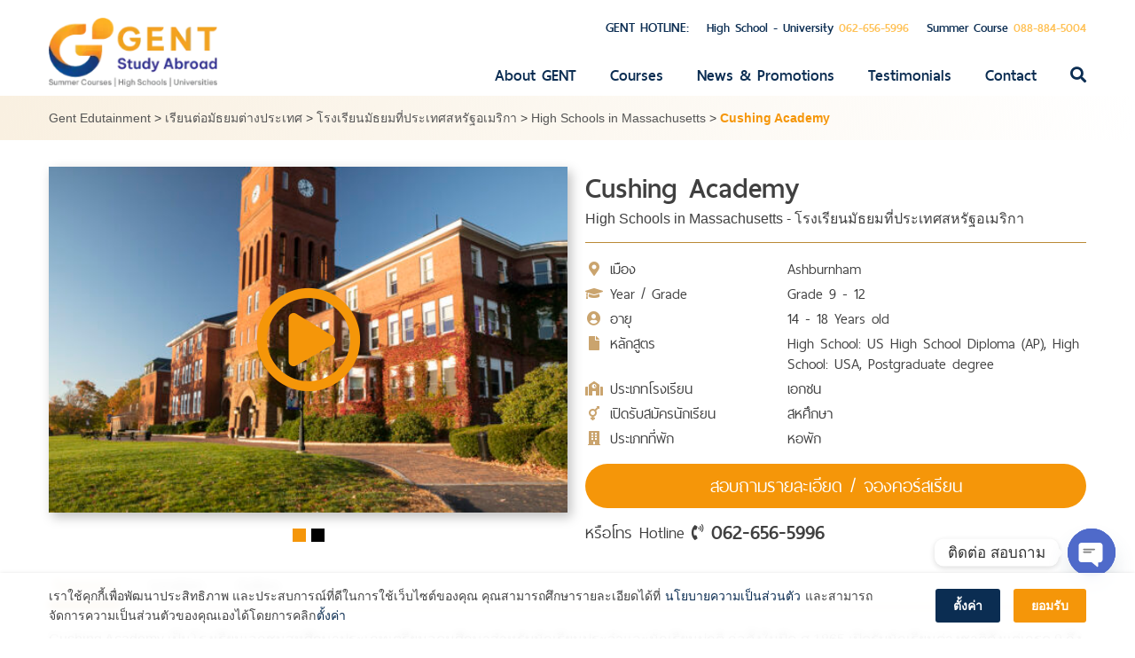

--- FILE ---
content_type: text/html; charset=UTF-8
request_url: https://gentstudyabroad.com/gent-services/high-school-programs/usa/high-school-in-massachusetts/cushing-academy/
body_size: 25002
content:
<!DOCTYPE html>
<html lang="th" prefix="og: https://ogp.me/ns#">
<head>
<meta charset="UTF-8">
<meta name="viewport" content="width=device-width, initial-scale=1">
<link rel="profile" href="https://gmpg.org/xfn/11">
	<style>img:is([sizes="auto" i], [sizes^="auto," i]) { contain-intrinsic-size: 3000px 1500px }</style>
	
<!-- Search Engine Optimization by Rank Math - https://rankmath.com/ -->
<title>Cushing Academy | Gent Edutainment</title>
<meta name="robots" content="index, follow, max-snippet:-1, max-video-preview:-1, max-image-preview:large"/>
<link rel="canonical" href="https://gentstudyabroad.com/gent-services/high-school-programs/usa/high-school-in-massachusetts/cushing-academy/" />
<meta property="og:locale" content="th_TH" />
<meta property="og:type" content="article" />
<meta property="og:title" content="Cushing Academy | Gent Edutainment" />
<meta property="og:description" content="Cushing Academy เป็นโรงเรียนเอกชนสหศึกษาประเภทเตรียมอุดมศึกษาสำหรับนักเรียนประจำและนักเรียนปกติ ก่อตั้งในปีค.ศ.1865 เปิดรับนักเรียนต่างชาติตั้งแต่เกรด 9 ถึงเกรด 12 มีนักเรียนทั้งหมดประมาณ 400 คน โดยมี [&hellip;]" />
<meta property="og:url" content="https://gentstudyabroad.com/gent-services/high-school-programs/usa/high-school-in-massachusetts/cushing-academy/" />
<meta property="og:site_name" content="Gent Edutainment" />
<meta property="article:publisher" content="https://www.facebook.com/gentedutainment/" />
<meta property="og:updated_time" content="2024-02-22T17:39:35+07:00" />
<meta property="og:image" content="https://gentstudyabroad.com/wp-content/uploads/2023/07/cush8-1.jpg" />
<meta property="og:image:secure_url" content="https://gentstudyabroad.com/wp-content/uploads/2023/07/cush8-1.jpg" />
<meta property="og:image:width" content="1800" />
<meta property="og:image:height" content="683" />
<meta property="og:image:alt" content="Cushing Academy" />
<meta property="og:image:type" content="image/jpeg" />
<meta name="twitter:card" content="summary_large_image" />
<meta name="twitter:title" content="Cushing Academy | Gent Edutainment" />
<meta name="twitter:description" content="Cushing Academy เป็นโรงเรียนเอกชนสหศึกษาประเภทเตรียมอุดมศึกษาสำหรับนักเรียนประจำและนักเรียนปกติ ก่อตั้งในปีค.ศ.1865 เปิดรับนักเรียนต่างชาติตั้งแต่เกรด 9 ถึงเกรด 12 มีนักเรียนทั้งหมดประมาณ 400 คน โดยมี [&hellip;]" />
<meta name="twitter:site" content="@oum_varisa" />
<meta name="twitter:creator" content="@oum_varisa" />
<meta name="twitter:image" content="https://gentstudyabroad.com/wp-content/uploads/2023/07/cush8-1.jpg" />
<!-- /Rank Math WordPress SEO plugin -->

<link rel="alternate" type="application/rss+xml" title="Gent Edutainment &raquo; ฟีด" href="https://gentstudyabroad.com/feed/" />
<link rel="alternate" type="application/rss+xml" title="Gent Edutainment &raquo; ฟีดความเห็น" href="https://gentstudyabroad.com/comments/feed/" />
		<!-- This site uses the Google Analytics by MonsterInsights plugin v9.11.0 - Using Analytics tracking - https://www.monsterinsights.com/ -->
		<!-- Note: MonsterInsights is not currently configured on this site. The site owner needs to authenticate with Google Analytics in the MonsterInsights settings panel. -->
					<!-- No tracking code set -->
				<!-- / Google Analytics by MonsterInsights -->
		<script type="text/javascript">
/* <![CDATA[ */
window._wpemojiSettings = {"baseUrl":"https:\/\/s.w.org\/images\/core\/emoji\/16.0.1\/72x72\/","ext":".png","svgUrl":"https:\/\/s.w.org\/images\/core\/emoji\/16.0.1\/svg\/","svgExt":".svg","source":{"concatemoji":"https:\/\/gentstudyabroad.com\/wp-includes\/js\/wp-emoji-release.min.js?ver=6.8.3"}};
/*! This file is auto-generated */
!function(s,n){var o,i,e;function c(e){try{var t={supportTests:e,timestamp:(new Date).valueOf()};sessionStorage.setItem(o,JSON.stringify(t))}catch(e){}}function p(e,t,n){e.clearRect(0,0,e.canvas.width,e.canvas.height),e.fillText(t,0,0);var t=new Uint32Array(e.getImageData(0,0,e.canvas.width,e.canvas.height).data),a=(e.clearRect(0,0,e.canvas.width,e.canvas.height),e.fillText(n,0,0),new Uint32Array(e.getImageData(0,0,e.canvas.width,e.canvas.height).data));return t.every(function(e,t){return e===a[t]})}function u(e,t){e.clearRect(0,0,e.canvas.width,e.canvas.height),e.fillText(t,0,0);for(var n=e.getImageData(16,16,1,1),a=0;a<n.data.length;a++)if(0!==n.data[a])return!1;return!0}function f(e,t,n,a){switch(t){case"flag":return n(e,"\ud83c\udff3\ufe0f\u200d\u26a7\ufe0f","\ud83c\udff3\ufe0f\u200b\u26a7\ufe0f")?!1:!n(e,"\ud83c\udde8\ud83c\uddf6","\ud83c\udde8\u200b\ud83c\uddf6")&&!n(e,"\ud83c\udff4\udb40\udc67\udb40\udc62\udb40\udc65\udb40\udc6e\udb40\udc67\udb40\udc7f","\ud83c\udff4\u200b\udb40\udc67\u200b\udb40\udc62\u200b\udb40\udc65\u200b\udb40\udc6e\u200b\udb40\udc67\u200b\udb40\udc7f");case"emoji":return!a(e,"\ud83e\udedf")}return!1}function g(e,t,n,a){var r="undefined"!=typeof WorkerGlobalScope&&self instanceof WorkerGlobalScope?new OffscreenCanvas(300,150):s.createElement("canvas"),o=r.getContext("2d",{willReadFrequently:!0}),i=(o.textBaseline="top",o.font="600 32px Arial",{});return e.forEach(function(e){i[e]=t(o,e,n,a)}),i}function t(e){var t=s.createElement("script");t.src=e,t.defer=!0,s.head.appendChild(t)}"undefined"!=typeof Promise&&(o="wpEmojiSettingsSupports",i=["flag","emoji"],n.supports={everything:!0,everythingExceptFlag:!0},e=new Promise(function(e){s.addEventListener("DOMContentLoaded",e,{once:!0})}),new Promise(function(t){var n=function(){try{var e=JSON.parse(sessionStorage.getItem(o));if("object"==typeof e&&"number"==typeof e.timestamp&&(new Date).valueOf()<e.timestamp+604800&&"object"==typeof e.supportTests)return e.supportTests}catch(e){}return null}();if(!n){if("undefined"!=typeof Worker&&"undefined"!=typeof OffscreenCanvas&&"undefined"!=typeof URL&&URL.createObjectURL&&"undefined"!=typeof Blob)try{var e="postMessage("+g.toString()+"("+[JSON.stringify(i),f.toString(),p.toString(),u.toString()].join(",")+"));",a=new Blob([e],{type:"text/javascript"}),r=new Worker(URL.createObjectURL(a),{name:"wpTestEmojiSupports"});return void(r.onmessage=function(e){c(n=e.data),r.terminate(),t(n)})}catch(e){}c(n=g(i,f,p,u))}t(n)}).then(function(e){for(var t in e)n.supports[t]=e[t],n.supports.everything=n.supports.everything&&n.supports[t],"flag"!==t&&(n.supports.everythingExceptFlag=n.supports.everythingExceptFlag&&n.supports[t]);n.supports.everythingExceptFlag=n.supports.everythingExceptFlag&&!n.supports.flag,n.DOMReady=!1,n.readyCallback=function(){n.DOMReady=!0}}).then(function(){return e}).then(function(){var e;n.supports.everything||(n.readyCallback(),(e=n.source||{}).concatemoji?t(e.concatemoji):e.wpemoji&&e.twemoji&&(t(e.twemoji),t(e.wpemoji)))}))}((window,document),window._wpemojiSettings);
/* ]]> */
</script>
<link rel='stylesheet' id='formidable-css' href='https://gentstudyabroad.com/wp-content/plugins/formidable/css/formidableforms.css?ver=10132323' type='text/css' media='all' />
<style id='wp-emoji-styles-inline-css' type='text/css'>

	img.wp-smiley, img.emoji {
		display: inline !important;
		border: none !important;
		box-shadow: none !important;
		height: 1em !important;
		width: 1em !important;
		margin: 0 0.07em !important;
		vertical-align: -0.1em !important;
		background: none !important;
		padding: 0 !important;
	}
</style>
<link rel='stylesheet' id='wp-block-library-css' href='https://gentstudyabroad.com/wp-includes/css/dist/block-library/style.min.css?ver=6.8.3' type='text/css' media='all' />
<style id='classic-theme-styles-inline-css' type='text/css'>
/*! This file is auto-generated */
.wp-block-button__link{color:#fff;background-color:#32373c;border-radius:9999px;box-shadow:none;text-decoration:none;padding:calc(.667em + 2px) calc(1.333em + 2px);font-size:1.125em}.wp-block-file__button{background:#32373c;color:#fff;text-decoration:none}
</style>
<style id='global-styles-inline-css' type='text/css'>
:root{--wp--preset--aspect-ratio--square: 1;--wp--preset--aspect-ratio--4-3: 4/3;--wp--preset--aspect-ratio--3-4: 3/4;--wp--preset--aspect-ratio--3-2: 3/2;--wp--preset--aspect-ratio--2-3: 2/3;--wp--preset--aspect-ratio--16-9: 16/9;--wp--preset--aspect-ratio--9-16: 9/16;--wp--preset--color--black: #000000;--wp--preset--color--cyan-bluish-gray: #abb8c3;--wp--preset--color--white: #ffffff;--wp--preset--color--pale-pink: #f78da7;--wp--preset--color--vivid-red: #cf2e2e;--wp--preset--color--luminous-vivid-orange: #ff6900;--wp--preset--color--luminous-vivid-amber: #fcb900;--wp--preset--color--light-green-cyan: #7bdcb5;--wp--preset--color--vivid-green-cyan: #00d084;--wp--preset--color--pale-cyan-blue: #8ed1fc;--wp--preset--color--vivid-cyan-blue: #0693e3;--wp--preset--color--vivid-purple: #9b51e0;--wp--preset--gradient--vivid-cyan-blue-to-vivid-purple: linear-gradient(135deg,rgba(6,147,227,1) 0%,rgb(155,81,224) 100%);--wp--preset--gradient--light-green-cyan-to-vivid-green-cyan: linear-gradient(135deg,rgb(122,220,180) 0%,rgb(0,208,130) 100%);--wp--preset--gradient--luminous-vivid-amber-to-luminous-vivid-orange: linear-gradient(135deg,rgba(252,185,0,1) 0%,rgba(255,105,0,1) 100%);--wp--preset--gradient--luminous-vivid-orange-to-vivid-red: linear-gradient(135deg,rgba(255,105,0,1) 0%,rgb(207,46,46) 100%);--wp--preset--gradient--very-light-gray-to-cyan-bluish-gray: linear-gradient(135deg,rgb(238,238,238) 0%,rgb(169,184,195) 100%);--wp--preset--gradient--cool-to-warm-spectrum: linear-gradient(135deg,rgb(74,234,220) 0%,rgb(151,120,209) 20%,rgb(207,42,186) 40%,rgb(238,44,130) 60%,rgb(251,105,98) 80%,rgb(254,248,76) 100%);--wp--preset--gradient--blush-light-purple: linear-gradient(135deg,rgb(255,206,236) 0%,rgb(152,150,240) 100%);--wp--preset--gradient--blush-bordeaux: linear-gradient(135deg,rgb(254,205,165) 0%,rgb(254,45,45) 50%,rgb(107,0,62) 100%);--wp--preset--gradient--luminous-dusk: linear-gradient(135deg,rgb(255,203,112) 0%,rgb(199,81,192) 50%,rgb(65,88,208) 100%);--wp--preset--gradient--pale-ocean: linear-gradient(135deg,rgb(255,245,203) 0%,rgb(182,227,212) 50%,rgb(51,167,181) 100%);--wp--preset--gradient--electric-grass: linear-gradient(135deg,rgb(202,248,128) 0%,rgb(113,206,126) 100%);--wp--preset--gradient--midnight: linear-gradient(135deg,rgb(2,3,129) 0%,rgb(40,116,252) 100%);--wp--preset--font-size--small: 13px;--wp--preset--font-size--medium: 20px;--wp--preset--font-size--large: 36px;--wp--preset--font-size--x-large: 42px;--wp--preset--spacing--20: 0.44rem;--wp--preset--spacing--30: 0.67rem;--wp--preset--spacing--40: 1rem;--wp--preset--spacing--50: 1.5rem;--wp--preset--spacing--60: 2.25rem;--wp--preset--spacing--70: 3.38rem;--wp--preset--spacing--80: 5.06rem;--wp--preset--shadow--natural: 6px 6px 9px rgba(0, 0, 0, 0.2);--wp--preset--shadow--deep: 12px 12px 50px rgba(0, 0, 0, 0.4);--wp--preset--shadow--sharp: 6px 6px 0px rgba(0, 0, 0, 0.2);--wp--preset--shadow--outlined: 6px 6px 0px -3px rgba(255, 255, 255, 1), 6px 6px rgba(0, 0, 0, 1);--wp--preset--shadow--crisp: 6px 6px 0px rgba(0, 0, 0, 1);}:where(.is-layout-flex){gap: 0.5em;}:where(.is-layout-grid){gap: 0.5em;}body .is-layout-flex{display: flex;}.is-layout-flex{flex-wrap: wrap;align-items: center;}.is-layout-flex > :is(*, div){margin: 0;}body .is-layout-grid{display: grid;}.is-layout-grid > :is(*, div){margin: 0;}:where(.wp-block-columns.is-layout-flex){gap: 2em;}:where(.wp-block-columns.is-layout-grid){gap: 2em;}:where(.wp-block-post-template.is-layout-flex){gap: 1.25em;}:where(.wp-block-post-template.is-layout-grid){gap: 1.25em;}.has-black-color{color: var(--wp--preset--color--black) !important;}.has-cyan-bluish-gray-color{color: var(--wp--preset--color--cyan-bluish-gray) !important;}.has-white-color{color: var(--wp--preset--color--white) !important;}.has-pale-pink-color{color: var(--wp--preset--color--pale-pink) !important;}.has-vivid-red-color{color: var(--wp--preset--color--vivid-red) !important;}.has-luminous-vivid-orange-color{color: var(--wp--preset--color--luminous-vivid-orange) !important;}.has-luminous-vivid-amber-color{color: var(--wp--preset--color--luminous-vivid-amber) !important;}.has-light-green-cyan-color{color: var(--wp--preset--color--light-green-cyan) !important;}.has-vivid-green-cyan-color{color: var(--wp--preset--color--vivid-green-cyan) !important;}.has-pale-cyan-blue-color{color: var(--wp--preset--color--pale-cyan-blue) !important;}.has-vivid-cyan-blue-color{color: var(--wp--preset--color--vivid-cyan-blue) !important;}.has-vivid-purple-color{color: var(--wp--preset--color--vivid-purple) !important;}.has-black-background-color{background-color: var(--wp--preset--color--black) !important;}.has-cyan-bluish-gray-background-color{background-color: var(--wp--preset--color--cyan-bluish-gray) !important;}.has-white-background-color{background-color: var(--wp--preset--color--white) !important;}.has-pale-pink-background-color{background-color: var(--wp--preset--color--pale-pink) !important;}.has-vivid-red-background-color{background-color: var(--wp--preset--color--vivid-red) !important;}.has-luminous-vivid-orange-background-color{background-color: var(--wp--preset--color--luminous-vivid-orange) !important;}.has-luminous-vivid-amber-background-color{background-color: var(--wp--preset--color--luminous-vivid-amber) !important;}.has-light-green-cyan-background-color{background-color: var(--wp--preset--color--light-green-cyan) !important;}.has-vivid-green-cyan-background-color{background-color: var(--wp--preset--color--vivid-green-cyan) !important;}.has-pale-cyan-blue-background-color{background-color: var(--wp--preset--color--pale-cyan-blue) !important;}.has-vivid-cyan-blue-background-color{background-color: var(--wp--preset--color--vivid-cyan-blue) !important;}.has-vivid-purple-background-color{background-color: var(--wp--preset--color--vivid-purple) !important;}.has-black-border-color{border-color: var(--wp--preset--color--black) !important;}.has-cyan-bluish-gray-border-color{border-color: var(--wp--preset--color--cyan-bluish-gray) !important;}.has-white-border-color{border-color: var(--wp--preset--color--white) !important;}.has-pale-pink-border-color{border-color: var(--wp--preset--color--pale-pink) !important;}.has-vivid-red-border-color{border-color: var(--wp--preset--color--vivid-red) !important;}.has-luminous-vivid-orange-border-color{border-color: var(--wp--preset--color--luminous-vivid-orange) !important;}.has-luminous-vivid-amber-border-color{border-color: var(--wp--preset--color--luminous-vivid-amber) !important;}.has-light-green-cyan-border-color{border-color: var(--wp--preset--color--light-green-cyan) !important;}.has-vivid-green-cyan-border-color{border-color: var(--wp--preset--color--vivid-green-cyan) !important;}.has-pale-cyan-blue-border-color{border-color: var(--wp--preset--color--pale-cyan-blue) !important;}.has-vivid-cyan-blue-border-color{border-color: var(--wp--preset--color--vivid-cyan-blue) !important;}.has-vivid-purple-border-color{border-color: var(--wp--preset--color--vivid-purple) !important;}.has-vivid-cyan-blue-to-vivid-purple-gradient-background{background: var(--wp--preset--gradient--vivid-cyan-blue-to-vivid-purple) !important;}.has-light-green-cyan-to-vivid-green-cyan-gradient-background{background: var(--wp--preset--gradient--light-green-cyan-to-vivid-green-cyan) !important;}.has-luminous-vivid-amber-to-luminous-vivid-orange-gradient-background{background: var(--wp--preset--gradient--luminous-vivid-amber-to-luminous-vivid-orange) !important;}.has-luminous-vivid-orange-to-vivid-red-gradient-background{background: var(--wp--preset--gradient--luminous-vivid-orange-to-vivid-red) !important;}.has-very-light-gray-to-cyan-bluish-gray-gradient-background{background: var(--wp--preset--gradient--very-light-gray-to-cyan-bluish-gray) !important;}.has-cool-to-warm-spectrum-gradient-background{background: var(--wp--preset--gradient--cool-to-warm-spectrum) !important;}.has-blush-light-purple-gradient-background{background: var(--wp--preset--gradient--blush-light-purple) !important;}.has-blush-bordeaux-gradient-background{background: var(--wp--preset--gradient--blush-bordeaux) !important;}.has-luminous-dusk-gradient-background{background: var(--wp--preset--gradient--luminous-dusk) !important;}.has-pale-ocean-gradient-background{background: var(--wp--preset--gradient--pale-ocean) !important;}.has-electric-grass-gradient-background{background: var(--wp--preset--gradient--electric-grass) !important;}.has-midnight-gradient-background{background: var(--wp--preset--gradient--midnight) !important;}.has-small-font-size{font-size: var(--wp--preset--font-size--small) !important;}.has-medium-font-size{font-size: var(--wp--preset--font-size--medium) !important;}.has-large-font-size{font-size: var(--wp--preset--font-size--large) !important;}.has-x-large-font-size{font-size: var(--wp--preset--font-size--x-large) !important;}
:where(.wp-block-post-template.is-layout-flex){gap: 1.25em;}:where(.wp-block-post-template.is-layout-grid){gap: 1.25em;}
:where(.wp-block-columns.is-layout-flex){gap: 2em;}:where(.wp-block-columns.is-layout-grid){gap: 2em;}
:root :where(.wp-block-pullquote){font-size: 1.5em;line-height: 1.6;}
</style>
<link rel='stylesheet' id='responsive-lightbox-prettyphoto-css' href='https://gentstudyabroad.com/wp-content/plugins/responsive-lightbox/assets/prettyphoto/prettyPhoto.min.css?ver=3.1.6' type='text/css' media='all' />
<link rel='stylesheet' id='seed-social-css' href='https://gentstudyabroad.com/wp-content/plugins/seed-social/style.css?ver=2021.02' type='text/css' media='all' />
<link rel='stylesheet' id='fontawesome-css' href='https://gentstudyabroad.com/wp-content/themes/gent/vendor/font-awesome/css/fontawesome-all.min.css?ver=5.0.6' type='text/css' media='all' />
<link rel='stylesheet' id='thaisansneue-css' href='https://gentstudyabroad.com/wp-content/themes/gent/fonts/thaisansneue/stylesheet.css?ver=1.0.0' type='text/css' media='all' />
<link rel='stylesheet' id='dashicons-css' href='https://gentstudyabroad.com/wp-includes/css/dashicons.min.css?ver=6.8.3' type='text/css' media='all' />
<link rel='stylesheet' id='genticon-css' href='https://gentstudyabroad.com/wp-content/themes/gent/fonts/genticon/stylesheet.css?ver=1.0.0' type='text/css' media='all' />
<link rel='stylesheet' id='sidr-css' href='https://gentstudyabroad.com/wp-content/themes/gent/vendor/sidr/dist/stylesheets/jquery.sidr.css?ver=1.2.1' type='text/css' media='all' />
<link rel='stylesheet' id='owlcarousel-css' href='https://gentstudyabroad.com/wp-content/themes/gent/vendor/owlcarousel/dist/assets/owl.carousel.min.css?ver=2.2.1' type='text/css' media='all' />
<link rel='stylesheet' id='owlcarousel-default-css' href='https://gentstudyabroad.com/wp-content/themes/gent/vendor/owlcarousel/dist/assets/owl.theme.default.min.css?ver=2.2.1' type='text/css' media='all' />
<link rel='stylesheet' id='selectric-css-css' href='https://gentstudyabroad.com/wp-content/themes/gent/vendor/selectric/public/selectric.css?ver=1.13.0' type='text/css' media='all' />
<link rel='stylesheet' id='gent-style-css' href='https://gentstudyabroad.com/wp-content/themes/gent/style.css?ver=1753959242' type='text/css' media='all' />
<link rel='stylesheet' id='chaty-css-css' href='https://gentstudyabroad.com/wp-content/plugins/chaty-pro/css/chaty-front.min.css?ver=3.4.51630766187' type='text/css' media='all' />
<link rel='stylesheet' id='designil-pdpa-public-css' href='https://gentstudyabroad.com/wp-content/plugins/designil-pdpa/public/assets/css/designil-pdpa-public.min.css?ver=2.3' type='text/css' media='all' />
<link rel='stylesheet' id='designil-pdpa-style-css' href='https://gentstudyabroad.com/wp-content/designil-pdpa/designil-pdpa-style.min.css?ver=1999735870' type='text/css' media='all' />
<link rel="stylesheet" type="text/css" href="https://gentstudyabroad.com/wp-content/plugins/nextend-smart-slider3-pro/Public/SmartSlider3/Application/Frontend/Assets/dist/smartslider.min.css?ver=52073c7b" media="all">
<style data-related="n2-ss-497">div#n2-ss-497 .n2-ss-slider-1{display:grid;position:relative;}div#n2-ss-497 .n2-ss-slider-2{display:grid;position:relative;overflow:hidden;padding:0px 0px 0px 0px;border:0px solid RGBA(62,62,62,1);border-radius:0px;background-clip:padding-box;background-repeat:repeat;background-position:50% 50%;background-size:cover;background-attachment:scroll;z-index:1;}div#n2-ss-497:not(.n2-ss-loaded) .n2-ss-slider-2{background-image:none !important;}div#n2-ss-497 .n2-ss-slider-3{display:grid;grid-template-areas:'cover';position:relative;overflow:hidden;z-index:10;}div#n2-ss-497 .n2-ss-slider-3 > *{grid-area:cover;}div#n2-ss-497 .n2-ss-slide-backgrounds,div#n2-ss-497 .n2-ss-slider-3 > .n2-ss-divider{position:relative;}div#n2-ss-497 .n2-ss-slide-backgrounds{z-index:10;}div#n2-ss-497 .n2-ss-slide-backgrounds > *{overflow:hidden;}div#n2-ss-497 .n2-ss-slide-background{transform:translateX(-100000px);}div#n2-ss-497 .n2-ss-slider-4{place-self:center;position:relative;width:100%;height:100%;z-index:20;display:grid;grid-template-areas:'slide';}div#n2-ss-497 .n2-ss-slider-4 > *{grid-area:slide;}div#n2-ss-497.n2-ss-full-page--constrain-ratio .n2-ss-slider-4{height:auto;}div#n2-ss-497 .n2-ss-slide{display:grid;place-items:center;grid-auto-columns:100%;position:relative;z-index:20;-webkit-backface-visibility:hidden;transform:translateX(-100000px);}div#n2-ss-497 .n2-ss-slide{perspective:1000px;}div#n2-ss-497 .n2-ss-slide-active{z-index:21;}.n2-ss-background-animation{position:absolute;top:0;left:0;width:100%;height:100%;z-index:3;}div#n2-ss-497 .nextend-arrow{cursor:pointer;overflow:hidden;line-height:0 !important;z-index:18;-webkit-user-select:none;}div#n2-ss-497 .nextend-arrow img{position:relative;display:block;}div#n2-ss-497 .nextend-arrow img.n2-arrow-hover-img{display:none;}div#n2-ss-497 .nextend-arrow:FOCUS img.n2-arrow-hover-img,div#n2-ss-497 .nextend-arrow:HOVER img.n2-arrow-hover-img{display:inline;}div#n2-ss-497 .nextend-arrow:FOCUS img.n2-arrow-normal-img,div#n2-ss-497 .nextend-arrow:HOVER img.n2-arrow-normal-img{display:none;}div#n2-ss-497 .nextend-arrow-animated{overflow:hidden;}div#n2-ss-497 .nextend-arrow-animated > div{position:relative;}div#n2-ss-497 .nextend-arrow-animated .n2-active{position:absolute;}div#n2-ss-497 .nextend-arrow-animated-fade{transition:background 0.3s, opacity 0.4s;}div#n2-ss-497 .nextend-arrow-animated-horizontal > div{transition:all 0.4s;transform:none;}div#n2-ss-497 .nextend-arrow-animated-horizontal .n2-active{top:0;}div#n2-ss-497 .nextend-arrow-previous.nextend-arrow-animated-horizontal .n2-active{left:100%;}div#n2-ss-497 .nextend-arrow-next.nextend-arrow-animated-horizontal .n2-active{right:100%;}div#n2-ss-497 .nextend-arrow-previous.nextend-arrow-animated-horizontal:HOVER > div,div#n2-ss-497 .nextend-arrow-previous.nextend-arrow-animated-horizontal:FOCUS > div{transform:translateX(-100%);}div#n2-ss-497 .nextend-arrow-next.nextend-arrow-animated-horizontal:HOVER > div,div#n2-ss-497 .nextend-arrow-next.nextend-arrow-animated-horizontal:FOCUS > div{transform:translateX(100%);}div#n2-ss-497 .nextend-arrow-animated-vertical > div{transition:all 0.4s;transform:none;}div#n2-ss-497 .nextend-arrow-animated-vertical .n2-active{left:0;}div#n2-ss-497 .nextend-arrow-previous.nextend-arrow-animated-vertical .n2-active{top:100%;}div#n2-ss-497 .nextend-arrow-next.nextend-arrow-animated-vertical .n2-active{bottom:100%;}div#n2-ss-497 .nextend-arrow-previous.nextend-arrow-animated-vertical:HOVER > div,div#n2-ss-497 .nextend-arrow-previous.nextend-arrow-animated-vertical:FOCUS > div{transform:translateY(-100%);}div#n2-ss-497 .nextend-arrow-next.nextend-arrow-animated-vertical:HOVER > div,div#n2-ss-497 .nextend-arrow-next.nextend-arrow-animated-vertical:FOCUS > div{transform:translateY(100%);}div#n2-ss-497 .nextend-thumbnail{flex:0 0 auto;overflow:hidden;}div#n2-ss-497 .nextend-thumbnail-default{position:relative;display:flex;flex-direction:column;z-index:10;}div#n2-ss-497 .nextend-thumbnail-inner{position:relative;flex-basis:0;flex-grow:1;scroll-behavior:smooth;scrollbar-width:none;}div#n2-ss-497 .nextend-thumbnail-inner::-webkit-scrollbar{width:0;height:0;background:transparent;}div#n2-ss-497 .nextend-thumbnail-button{position:absolute;display:grid;place-content:center;transition:all 0.4s;cursor:pointer;visibility:hidden;}div#n2-ss-497 .nextend-thumbnail-button *{visibility:visible;}div#n2-ss-497 .nextend-thumbnail-scroller{display:grid;}div#n2-ss-497 .n2-thumbnail-dot{position:relative;cursor:pointer;}div#n2-ss-497 .n2-thumbnail-dot img{object-fit:cover;max-width:none !important;}div#n2-ss-497 .n2-caption-before{order:-1;}div#n2-ss-497 .n2-caption-overlay{position:absolute;box-sizing:border-box;display:grid;place-content:center;}div#n2-ss-497 .n2-thumbnail-dot-type{position:absolute;left:50%;top:50%;transform:translate3d(-50%,-50%,0);}div#n2-ss-497 .nextend-thumbnail-vertical .nextend-thumbnail-scroller{min-height:100%;height:-moz-fit-content;height:-webkit-fit-content;height:fit-content;}div#n2-ss-497 .nextend-thumbnail-vertical .n2-align-content-start{align-content:flex-start;}div#n2-ss-497 .nextend-thumbnail-vertical .n2-align-content-center{align-content:center;}div#n2-ss-497 .nextend-thumbnail-vertical .n2-align-content-end{align-content:flex-end;}div#n2-ss-497 .nextend-thumbnail-vertical .n2-align-content-space-between{align-content:space-between;}div#n2-ss-497 .nextend-thumbnail-vertical .n2-align-content-space-around{align-content:space-around;}div#n2-ss-497 .nextend-thumbnail-vertical .nextend-thumbnail-inner{overflow-y:scroll;}div#n2-ss-497 .nextend-thumbnail-vertical .n2-thumbnail-dot{display:grid;grid-template-columns:auto 1fr;overflow:hidden;}div#n2-ss-497 .nextend-thumbnail-vertical .nextend-thumbnail-button{width:100%;}div#n2-ss-497 .nextend-thumbnail-vertical .nextend-thumbnail-previous{top:10px;}div#n2-ss-497 .nextend-thumbnail-vertical[data-has-previous="0"] .nextend-thumbnail-previous{transform:translateY(min(-100px,calc(-110%)));opacity:0;}div#n2-ss-497 .nextend-thumbnail-vertical .nextend-thumbnail-next{bottom:10px;}div#n2-ss-497 .nextend-thumbnail-vertical[data-has-next="0"] .nextend-thumbnail-next{transform:translateY(max(100px,calc(110%)));opacity:0;}div#n2-ss-497 .nextend-thumbnail-horizontal{flex-direction:row;}div#n2-ss-497 .nextend-thumbnail-horizontal .nextend-thumbnail-inner{overflow-x:scroll;}div#n2-ss-497 .nextend-thumbnail-horizontal .nextend-thumbnail-scroller{min-width:100%;width:-moz-fit-content;width:-webkit-fit-content;width:fit-content;grid-auto-flow:column;grid-auto-columns:min-content;}div#n2-ss-497 .nextend-thumbnail-horizontal .n2-align-content-start{justify-content:flex-start;}div#n2-ss-497 .nextend-thumbnail-horizontal .n2-align-content-center{justify-content:center;}div#n2-ss-497 .nextend-thumbnail-horizontal .n2-align-content-end{justify-content:flex-end;}div#n2-ss-497 .nextend-thumbnail-horizontal .n2-align-content-space-between{justify-content:space-between;}div#n2-ss-497 .nextend-thumbnail-horizontal .n2-align-content-space-around{justify-content:space-around;}div#n2-ss-497 .nextend-thumbnail-horizontal .n2-thumbnail-dot{display:grid;grid-template-rows:auto 1fr;overflow:hidden;}div#n2-ss-497 .nextend-thumbnail-horizontal .nextend-thumbnail-button{height:100%;}div#n2-ss-497 .nextend-thumbnail-horizontal .nextend-thumbnail-previous{left:10px;}div#n2-ss-497 .nextend-thumbnail-horizontal[data-has-previous="0"] .nextend-thumbnail-previous{transform:translateX(min(-100px,calc(-110%))) rotateZ(-90deg);opacity:0;}div#n2-ss-497 .nextend-thumbnail-horizontal .nextend-thumbnail-next{right:10px;}div#n2-ss-497 .nextend-thumbnail-horizontal[data-has-next="0"] .nextend-thumbnail-next{transform:translateX(max(100px,calc(110%))) rotateZ(-90deg);opacity:0;}div#n2-ss-497 .n2-style-f58d52632d016e4532dc73de3ceef8d2-simple{background: #242424;opacity:1;padding:3px 3px 3px 3px ;box-shadow: none;border: 0px solid RGBA(0,0,0,1);border-radius:0px;}div#n2-ss-497 .n2-style-8ad5048b81c3c254e5a4ea951ba18f46-dot{background: RGBA(0,0,0,0);opacity:0.4;padding:0px 0px 0px 0px ;box-shadow: none;border: 0px solid RGBA(255,255,255,0);border-radius:0px;margin:3px;transition:all 0.4s;}div#n2-ss-497 .n2-style-8ad5048b81c3c254e5a4ea951ba18f46-dot.n2-active, div#n2-ss-497 .n2-style-8ad5048b81c3c254e5a4ea951ba18f46-dot:HOVER, div#n2-ss-497 .n2-style-8ad5048b81c3c254e5a4ea951ba18f46-dot:FOCUS{border: 0px solid RGBA(255,255,255,0.8);opacity:1;}div#n2-ss-497 .n2-ss-slide-limiter{max-width:3000px;}div#n2-ss-497 .nextend-arrow img{width: 32px}div#n2-ss-497 .n2-thumbnail-dot img{width:100px;height:60px}@media (min-width: 1200px){div#n2-ss-497 [data-hide-desktopportrait="1"]{display: none !important;}}@media (orientation: landscape) and (max-width: 1199px) and (min-width: 901px),(orientation: portrait) and (max-width: 1199px) and (min-width: 701px){div#n2-ss-497 [data-hide-tabletportrait="1"]{display: none !important;}}@media (orientation: landscape) and (max-width: 900px),(orientation: portrait) and (max-width: 700px){div#n2-ss-497 [data-hide-mobileportrait="1"]{display: none !important;}div#n2-ss-497 .nextend-arrow img{width: 16px}}</style>
<script>(function(){this._N2=this._N2||{_r:[],_d:[],r:function(){this._r.push(arguments)},d:function(){this._d.push(arguments)}}}).call(window);!function(e,i,o,r){(i=e.match(/(Chrome|Firefox|Safari)\/(\d+)\./))&&("Chrome"==i[1]?r=+i[2]>=32:"Firefox"==i[1]?r=+i[2]>=65:"Safari"==i[1]&&(o=e.match(/Version\/(\d+)/)||e.match(/(\d+)[0-9_]+like Mac/))&&(r=+o[1]>=14),r&&document.documentElement.classList.add("n2webp"))}(navigator.userAgent);</script><script src="https://gentstudyabroad.com/wp-content/plugins/nextend-smart-slider3-pro/Public/SmartSlider3/Application/Frontend/Assets/dist/n2.min.js?ver=52073c7b" defer async></script>
<script src="https://gentstudyabroad.com/wp-content/plugins/nextend-smart-slider3-pro/Public/SmartSlider3/Application/Frontend/Assets/dist/smartslider-frontend.min.js?ver=52073c7b" defer async></script>
<script src="https://gentstudyabroad.com/wp-content/plugins/nextend-smart-slider3-pro/Public/SmartSlider3/Slider/SliderType/Simple/Assets/dist/ss-simple.min.js?ver=52073c7b" defer async></script>
<script src="https://gentstudyabroad.com/wp-content/plugins/nextend-smart-slider3-pro/Public/SmartSlider3/Widget/Arrow/ArrowImage/Assets/dist/w-arrow-image.min.js?ver=52073c7b" defer async></script>
<script src="https://gentstudyabroad.com/wp-content/plugins/nextend-smart-slider3-pro/Public/SmartSlider3/Widget/Thumbnail/Basic/Assets/dist/w-thumbnail-horizontal.min.js?ver=52073c7b" defer async></script>
<script>_N2.r('documentReady',function(){_N2.r(["documentReady","smartslider-frontend","SmartSliderWidgetArrowImage","SmartSliderWidgetThumbnailDefaultHorizontal","ss-simple"],function(){new _N2.SmartSliderSimple('n2-ss-497',{"admin":false,"background.video.mobile":1,"loadingTime":2000,"randomize":{"randomize":0,"randomizeFirst":0},"callbacks":"","alias":{"id":0,"smoothScroll":0,"slideSwitch":0,"scroll":1},"align":"normal","isDelayed":0,"responsive":{"mediaQueries":{"all":false,"desktopportrait":["(min-width: 1200px)"],"tabletportrait":["(orientation: landscape) and (max-width: 1199px) and (min-width: 901px)","(orientation: portrait) and (max-width: 1199px) and (min-width: 701px)"],"mobileportrait":["(orientation: landscape) and (max-width: 900px)","(orientation: portrait) and (max-width: 700px)"]},"base":{"slideOuterWidth":1200,"slideOuterHeight":600,"sliderWidth":1200,"sliderHeight":600,"slideWidth":1200,"slideHeight":600},"hideOn":{"desktopLandscape":false,"desktopPortrait":false,"tabletLandscape":false,"tabletPortrait":false,"mobileLandscape":false,"mobilePortrait":false},"onResizeEnabled":true,"type":"auto","sliderHeightBasedOn":"real","focusUser":1,"focusEdge":"auto","breakpoints":[{"device":"tabletPortrait","type":"max-screen-width","portraitWidth":1199,"landscapeWidth":1199},{"device":"mobilePortrait","type":"max-screen-width","portraitWidth":700,"landscapeWidth":900}],"enabledDevices":{"desktopLandscape":0,"desktopPortrait":1,"tabletLandscape":0,"tabletPortrait":1,"mobileLandscape":0,"mobilePortrait":1},"sizes":{"desktopPortrait":{"width":1200,"height":600,"max":3000,"min":1200},"tabletPortrait":{"width":701,"height":350,"customHeight":false,"max":1199,"min":701},"mobilePortrait":{"width":320,"height":160,"customHeight":false,"max":900,"min":320}},"overflowHiddenPage":0,"focus":{"offsetTop":"#wpadminbar","offsetBottom":""}},"controls":{"mousewheel":0,"touch":"horizontal","keyboard":1,"blockCarouselInteraction":1},"playWhenVisible":1,"playWhenVisibleAt":0.5,"lazyLoad":0,"lazyLoadNeighbor":0,"blockrightclick":0,"maintainSession":0,"autoplay":{"enabled":0,"start":1,"duration":8000,"autoplayLoop":1,"allowReStart":0,"pause":{"click":1,"mouse":"0","mediaStarted":1},"resume":{"click":0,"mouse":"0","mediaEnded":1,"slidechanged":0},"interval":1,"intervalModifier":"loop","intervalSlide":"current"},"perspective":1000,"layerMode":{"playOnce":0,"playFirstLayer":1,"mode":"skippable","inAnimation":"mainInEnd"},"parallax":{"enabled":1,"mobile":0,"is3D":0,"animate":1,"horizontal":"mouse","vertical":"mouse","origin":"slider","scrollmove":"both"},"postBackgroundAnimations":0,"bgAnimations":0,"mainanimation":{"type":"horizontal","duration":800,"delay":0,"ease":"easeOutQuad","shiftedBackgroundAnimation":"auto"},"carousel":1,"initCallbacks":function(){new _N2.SmartSliderWidgetArrowImage(this);new _N2.SmartSliderWidgetThumbnailDefaultHorizontal(this,{"action":"click","minimumThumbnailCount":1})}})})});</script><script type="text/javascript" src="https://gentstudyabroad.com/wp-includes/js/jquery/jquery.min.js?ver=3.7.1" id="jquery-core-js"></script>
<script type="text/javascript" src="https://gentstudyabroad.com/wp-includes/js/jquery/jquery-migrate.min.js?ver=3.4.1" id="jquery-migrate-js"></script>
<script type="text/javascript" src="https://gentstudyabroad.com/wp-content/plugins/responsive-lightbox/assets/prettyphoto/jquery.prettyPhoto.min.js?ver=3.1.6" id="responsive-lightbox-prettyphoto-js"></script>
<script type="text/javascript" src="https://gentstudyabroad.com/wp-includes/js/underscore.min.js?ver=1.13.7" id="underscore-js"></script>
<script type="text/javascript" src="https://gentstudyabroad.com/wp-content/plugins/responsive-lightbox/assets/infinitescroll/infinite-scroll.pkgd.min.js?ver=4.0.1" id="responsive-lightbox-infinite-scroll-js"></script>
<script type="text/javascript" id="responsive-lightbox-js-before">
/* <![CDATA[ */
var rlArgs = {"script":"prettyphoto","selector":"lightbox","customEvents":"","activeGalleries":true,"animationSpeed":"normal","slideshow":false,"slideshowDelay":5000,"slideshowAutoplay":false,"opacity":"0.75","showTitle":true,"allowResize":true,"allowExpand":false,"width":1080,"height":720,"separator":"\/","theme":"pp_default","horizontalPadding":0,"hideFlash":false,"wmode":"opaque","videoAutoplay":true,"modal":false,"deeplinking":false,"overlayGallery":true,"keyboardShortcuts":true,"social":false,"woocommerce_gallery":false,"ajaxurl":"https:\/\/gentstudyabroad.com\/wp-admin\/admin-ajax.php","nonce":"160149b12d","preview":false,"postId":14306,"scriptExtension":false};
/* ]]> */
</script>
<script type="text/javascript" src="https://gentstudyabroad.com/wp-content/plugins/responsive-lightbox/js/front.js?ver=2.5.3" id="responsive-lightbox-js"></script>
<link rel="https://api.w.org/" href="https://gentstudyabroad.com/wp-json/" /><link rel="EditURI" type="application/rsd+xml" title="RSD" href="https://gentstudyabroad.com/xmlrpc.php?rsd" />
<meta name="generator" content="WordPress 6.8.3" />
<link rel='shortlink' href='https://gentstudyabroad.com/?p=14306' />
<link rel="alternate" title="oEmbed (JSON)" type="application/json+oembed" href="https://gentstudyabroad.com/wp-json/oembed/1.0/embed?url=https%3A%2F%2Fgentstudyabroad.com%2Fgent-services%2Fhigh-school-programs%2Fusa%2Fhigh-school-in-massachusetts%2Fcushing-academy%2F" />
<link rel="alternate" title="oEmbed (XML)" type="text/xml+oembed" href="https://gentstudyabroad.com/wp-json/oembed/1.0/embed?url=https%3A%2F%2Fgentstudyabroad.com%2Fgent-services%2Fhigh-school-programs%2Fusa%2Fhigh-school-in-massachusetts%2Fcushing-academy%2F&#038;format=xml" />
<meta name="cdp-version" content="1.5.0" /><!-- Meta Pixel Code -->
<script>
!function(f,b,e,v,n,t,s)
{if(f.fbq)return;n=f.fbq=function(){n.callMethod?
n.callMethod.apply(n,arguments):n.queue.push(arguments)};
if(!f._fbq)f._fbq=n;n.push=n;n.loaded=!0;n.version='2.0';
n.queue=[];t=b.createElement(e);t.async=!0;
t.src=v;s=b.getElementsByTagName(e)[0];
s.parentNode.insertBefore(t,s)}(window, document,'script',
'https://connect.facebook.net/en_US/fbevents.js');
fbq('init', '835821567771276');
fbq('track', 'PageView');
</script>
<noscript><img height="1" width="1" style="display:none"
src="https://www.facebook.com/tr?id=835821567771276&ev=PageView&noscript=1"
/></noscript>
<!-- End Meta Pixel Code -->

<meta name="google-site-verification" content="c7hTInzvlLmr5WP9L4x0lhFiMMT9blDeRTjv5L-GKS4" />

<!-- Google tag (gtag.js) -->
<script async src="https://www.googletagmanager.com/gtag/js?id=UA-46684520-1"></script>
<script>
  window.dataLayer = window.dataLayer || [];
  function gtag(){dataLayer.push(arguments);}
  gtag('js', new Date());

  gtag('config', 'UA-46684520-1');
</script>

<!-- Google Tag Manager -->
<script>(function(w,d,s,l,i){w[l]=w[l]||[];w[l].push({'gtm.start':
new Date().getTime(),event:'gtm.js'});var f=d.getElementsByTagName(s)[0],
j=d.createElement(s),dl=l!='dataLayer'?'&l='+l:'';j.async=true;j.src=
'https://www.googletagmanager.com/gtm.js?id='+i+dl;f.parentNode.insertBefore(j,f);
})(window,document,'script','dataLayer','GTM-5G5QZSWS');</script>
<!-- End Google Tag Manager -->


<script>
  !function (w, d, t) {
    w.TiktokAnalyticsObject=t;var ttq=w[t]=w[t]||[];ttq.methods=["page","track","identify","instances","debug","on","off","once","ready","alias","group","enableCookie","disableCookie"],ttq.setAndDefer=function(t,e){t[e]=function(){t.push([e].concat(Array.prototype.slice.call(arguments,0)))}};for(var i=0;i<ttq.methods.length;i++)ttq.setAndDefer(ttq,ttq.methods[i]);ttq.instance=function(t){for(var e=ttq._i[t]||[],n=0;n<ttq.methods.length;n++
)ttq.setAndDefer(e,ttq.methods[n]);return e},ttq.load=function(e,n){var i="https://analytics.tiktok.com/i18n/pixel/events.js";ttq._i=ttq._i||{},ttq._i[e]=[],ttq._i[e]._u=i,ttq._t=ttq._t||{},ttq._t[e]=+new Date,ttq._o=ttq._o||{},ttq._o[e]=n||{};n=document.createElement("script");n.type="text/javascript",n.async=!0,n.src=i+"?sdkid="+e+"&lib="+t;e=document.getElementsByTagName("script")[0];e.parentNode.insertBefore(n,e)};
  
    ttq.load('CKA6STBC77U7REM9C4TG');
    ttq.page();
  }(window, document, 'ttq');
 </script>


<!-- Google tag (gtag.js) -->
<script async src="https://www.googletagmanager.com/gtag/js?id=AW-11182866361"></script>
<script>
  window.dataLayer = window.dataLayer || [];
  function gtag(){dataLayer.push(arguments);}
  gtag('js', new Date());

  gtag('config', 'AW-11182866361');
</script><script>document.documentElement.className += " js";</script>
	<!-- Meta Pixel Code -->
	<script>
	!function(f,b,e,v,n,t,s)
	{if(f.fbq)return;n=f.fbq=function(){n.callMethod?
	n.callMethod.apply(n,arguments):n.queue.push(arguments)};
	if(!f._fbq)f._fbq=n;n.push=n;n.loaded=!0;n.version='2.0';
	n.queue=[];t=b.createElement(e);t.async=!0;
	t.src=v;s=b.getElementsByTagName(e)[0];
	s.parentNode.insertBefore(t,s)}(window, document,'script',
	'https://connect.facebook.net/en_US/fbevents.js');
	fbq('init', '942818793035170');
	fbq('track', 'PageView');
	</script>
	<noscript><img height="1" width="1" style="display:none"
	src="https://www.facebook.com/tr?id=942818793035170&ev=PageView&noscript=1"
	/></noscript>
	<!-- End Meta Pixel Code -->
	<style type="text/css">.broken_link, a.broken_link {
	text-decoration: line-through;
}</style><link rel="icon" href="https://gentstudyabroad.com/wp-content/uploads/2021/04/cropped-favicon-40x40.png" sizes="32x32" />
<link rel="icon" href="https://gentstudyabroad.com/wp-content/uploads/2021/04/cropped-favicon-200x200.png" sizes="192x192" />
<link rel="apple-touch-icon" href="https://gentstudyabroad.com/wp-content/uploads/2021/04/cropped-favicon-200x200.png" />
<meta name="msapplication-TileImage" content="https://gentstudyabroad.com/wp-content/uploads/2021/04/cropped-favicon-400x400.png" />
		<style type="text/css" id="wp-custom-css">
			#google-map .excerpt {
	display: none;
}

@media ( min-width: 768px ) {
	#google-map .excerpt {
		display: block;
	}
}		</style>
		<!-- Global site tag (gtag.js) - Google Ads: 768705166 --> <script async src="https://www.googletagmanager.com/gtag/js?id=AW-768705166"></script> <script> window.dataLayer = window.dataLayer || []; function gtag(){dataLayer.push(arguments);} gtag('js', new Date()); gtag('config', 'AW-768705166'); </script>

<!-- Event snippet for Lead conversion page In your html page, add the snippet and call gtag_report_conversion when someone clicks on the chosen link or button. --> <script> function gtag_report_conversion(url) { var callback = function () { if (typeof(url) != 'undefined') { window.location = url; } }; gtag('event', 'conversion', { 'send_to': 'AW-768705166/8kqJCOzInpQBEI6Fxu4C', 'event_callback': callback }); return false; } </script>
</head>

<body class="wp-singular english_course-template-default single single-english_course postid-14306 wp-theme-gent group-blog">
<div id="page" class="site">
	<a class="skip-link screen-reader-text" href="#content">Skip to content</a>

	<header id="masthead" class="site-header" role="banner">
		<div class="container container-header">
			<div class="site-branding">
				<a href="https://gentstudyabroad.com">
														<img src="https://gentstudyabroad.com/wp-content/uploads/2023/06/logo-2.webp">
								</a>
			</div><!-- .site-branding -->

			<div class="header-right clear">
				<div class="mobile clear">
					<a href="#sidr-menu" id="sidr-menu"><i class="fa fa-bars"></i> Menu</a>
				</div><!-- .mobile -->
				<div class="desktop clear">
					<div class="topbar clear">
						<div id="hotline-mobile" class="hotline">
							<span class="title">GENT HOTLINE:</span>
														<span class="item">High School - University <span class="number">062-656-5996</span></span>
														<span class="item">Summer Course <span class="number">088-884-5004</span></span>
													</div><!-- .hotline -->
					</div><!-- .topbar -->
					<nav id="site-navigation" class="main-navigation" role="navigation">
						<div class="menu-main-menu-container"><ul id="primary-menu" class="menu"><li id="menu-item-594" class="menu-item menu-item-type-post_type menu-item-object-page menu-item-594"><a href="https://gentstudyabroad.com/about-gent/">About GENT</a></li>
<li id="menu-item-608" class="menu-item menu-item-type-custom menu-item-object-custom menu-item-has-children menu-item-608"><a href="#">Courses</a>
<ul class="sub-menu">
	<li id="menu-item-1181" class="menu-item menu-item-type-post_type menu-item-object-english_course current-english_course-ancestor menu-item-1181"><a href="https://gentstudyabroad.com/gent-services/high-school-programs/">High School Programs</a></li>
	<li id="menu-item-8239" class="menu-item menu-item-type-post_type menu-item-object-english_course menu-item-8239"><a href="https://gentstudyabroad.com/gent-services/high-school-exchange-programs/">Exchange Programs</a></li>
	<li id="menu-item-1180" class="menu-item menu-item-type-post_type menu-item-object-english_course menu-item-1180"><a href="https://gentstudyabroad.com/gent-services/study-abroad/">Higher Education</a></li>
	<li id="menu-item-761" class="menu-item menu-item-type-post_type menu-item-object-english_course menu-item-761"><a href="https://gentstudyabroad.com/gent-services/english-language-courses/">English Language Course</a></li>
	<li id="menu-item-7986" class="menu-item menu-item-type-custom menu-item-object-custom menu-item-7986"><a href="http://www.gentedutainment.com/">GENT Summer Course</a></li>
</ul>
</li>
<li id="menu-item-595" class="menu-item menu-item-type-post_type menu-item-object-page current_page_parent menu-item-595"><a href="https://gentstudyabroad.com/news-promotions/">News &#038; Promotions</a></li>
<li id="menu-item-6316" class="menu-item menu-item-type-custom menu-item-object-custom menu-item-6316"><a href="https://gentstudyabroad.com/testimonial/">Testimonials</a></li>
<li id="menu-item-597" class="menu-item menu-item-type-post_type menu-item-object-page menu-item-597"><a href="https://gentstudyabroad.com/contact/">Contact</a></li>
<li id="menu-item-5694" class="search-icon menu-item menu-item-type-custom menu-item-object-custom menu-item-5694"><a href="#"><i class="fa fa-search"></i></a></li>
</ul></div>					</nav><!-- #site-navigation -->
				</div><!-- .desktop -->
				<div class="main-search" id="searchBox">
					<form role="search" method="get" class="search-form" action="https://gentstudyabroad.com/">
  <label>
    <span class="screen-reader-text">ค้นหาสำหรับ:</span>
    <input type="search" class="search-field"
        placeholder="Search …"
        value="" name="s"
        title="ค้นหาสำหรับ:" />
  </label>
  <button type="submit" class="search-submit"><i class="fa fa-search"></i></button>
</form>				</div><!-- .main-search -->
			</div><!-- .header-right -->
		</div><!-- .container -->
	</header><!-- #masthead -->

	<div id="content" class="site-content">

	<div id="primary" class="content-area">
		<main id="main" class="site-main" role="main">

									<div class="breadcrumbs" typeof="BreadcrumbList" vocab="https://schema.org/">
					<div class="container">
        		<!-- Breadcrumb NavXT 7.4.1 -->
<span property="itemListElement" typeof="ListItem"><a property="item" typeof="WebPage" title="Go to Gent Edutainment." href="https://gentstudyabroad.com" class="home"><span property="name">Gent Edutainment</span></a><meta property="position" content="1"></span> &gt; <span property="itemListElement" typeof="ListItem"><a property="item" typeof="WebPage" title="Go to เรียนต่อมัธยมต่างประเทศ." href="https://gentstudyabroad.com/gent-services/high-school-programs/" class="post post-english_course"><span property="name">เรียนต่อมัธยมต่างประเทศ</span></a><meta property="position" content="2"></span> &gt; <span property="itemListElement" typeof="ListItem"><a property="item" typeof="WebPage" title="Go to โรงเรียนมัธยมที่ประเทศสหรัฐอเมริกา." href="https://gentstudyabroad.com/gent-services/high-school-programs/usa/" class="post post-english_course"><span property="name">โรงเรียนมัธยมที่ประเทศสหรัฐอเมริกา</span></a><meta property="position" content="3"></span> &gt; <span property="itemListElement" typeof="ListItem"><a property="item" typeof="WebPage" title="Go to High Schools in Massachusetts." href="https://gentstudyabroad.com/gent-services/high-school-programs/usa/high-school-in-massachusetts/" class="post post-english_course"><span property="name">High Schools in Massachusetts</span></a><meta property="position" content="4"></span> &gt; <span property="itemListElement" typeof="ListItem"><span property="name">Cushing Academy</span><meta property="position" content="5"></span>        	</div>
				</div>
						<article id="single-course" class="container post-14306 english_course type-english_course status-publish has-post-thumbnail hentry english_course_type-school accommodation-apartment service_course-high-school-us-high-school-diploma-ap service_course-high-school-usa service_course-postgraduate-degree year_grade-14-18-years-old school_type-private gender-co-ed">

	<div class="block-1 clear">
				<div class="block-slideshow">
			<div class="slideshow-container">
				<div class="owl-carousel">
					<a data-rel='lightbox' href='https://www.youtube.com/watch?v=yFoy2PR37Jw&ab_channel=CushingAcademy'><i class="icon far fa-play-circle"></i><img src='https://gentstudyabroad.com/wp-content/uploads/2023/07/cush8-1-510x340.jpg'></a><a data-rel='lightbox' href='https://youtu.be/1SzogjeFM-c'><i class="icon far fa-play-circle"></i><img src='https://gentstudyabroad.com/wp-content/uploads/2023/07/Cushing1-510x340.jpg'></a>				</div>
			</div>
		</div><!-- .block-slideshow -->
						<div class="block-detail">
			<div class="title">
				<h1 class="entry-title">
					Cushing Academy				</h1>
				High Schools in Massachusetts - โรงเรียนมัธยมที่ประเทศสหรัฐอเมริกา				<ul class="list-link">
									</ul>
			</div><!-- .title -->
			<table class="table-detail">
				<tbody>
										<tr>
						<td class="icon"><i class="fa fa-map-marker-alt"></i></td>
						<td class="col-1">เมือง</td>
						<td class="col-2">Ashburnham</td>
					</tr>
															<tr>
						<td class="icon"><i class="fa fa-graduation-cap"></i></td>
						<td class="col-1">Year / Grade</td>
						<td class="col-2">Grade 9 - 12</td>
					</tr>
																				<tr>
						<td class="icon"><i class="fa fa-user-circle"></i></td>
						<td class="col-1">อายุ</td>
						<td class="col-2">
							14 - 18 Years old						</td>
					</tr>
															<tr>
						<td class="icon"><i class="fa fa-file"></i></td>
						<td class="col-1">หลักสูตร</td>
						<td class="col-2">
							High School: US High School Diploma (AP), High School: USA, Postgraduate degree						</td>
					</tr>
															<tr>
						<td class="icon"><i class="fa fa-school"></i></td>
						<td class="col-1">ประเภทโรงเรียน</td>
						<td class="col-2">
							เอกชน						</td>
					</tr>
															<tr>
						<td class="icon"><i class="fa fa-transgender"></i></td>
						<td class="col-1">เปิดรับสมัครนักเรียน</td>
						<td class="col-2">
							สหศึกษา						</td>
					</tr>
															<tr>
						<td class="icon"><i class="fa fa-building"></i></td>
						<td class="col-1">ประเภทที่พัก</td>
						<td class="col-2">
							หอพัก						</td>
					</tr>
																													</tbody>
			</table>
			<div class="block-contact-detail">
				<a href="#contact-area" class="contact-link">สอบถามรายละเอียด / จองคอร์สเรียน</a>
				<p class="hotline-text">หรือโทร Hotline <i class="fa fa-phone-volume"></i> <span><a href="tel:062-656-5996">062-656-5996</a></span></p>
			</div><!-- .block-contact-detail -->
		</div><!-- .block-detail -->
	</div><!-- .block-1 -->

	<div class="block-tabs">
		<button type="button" class="button-toggle-tabs" id="toggleTabsList"><i class="fa fa-bars"></i> <span>เลือกหัวข้อที่คุณสนใจ</span></button>
		<ul id="tabs-list">
			<li><a class="active tab-link" href="#block-tabs-1">Summary</a></li>
												<li><a href="#block-tabs-2" class="tab-link">Location</a></li>
									<li><a href="#block-tabs-3" class="tab-link">Gallery</a></li>
													</ul>
		<div id="block-tabs-1" class="block-tab-content">
			<p>Cushing Academy เป็นโรงเรียนเอกชนสหศึกษาประเภทเตรียมอุดมศึกษาสำหรับนักเรียนประจำและนักเรียนปกติ ก่อตั้งในปีค.ศ.1865 เปิดรับนักเรียนต่างชาติตั้งแต่เกรด 9 ถึงเกรด 12 มีนักเรียนทั้งหมดประมาณ 400 คน โดยมีอัตราส่วนนักเรียนต่อคุณครูที่ 7:1 หลักสูตรที่เปิดสอนประกอบไปด้วย Classical and modern languages, Computer science, English, History and social science, Mathemetics, Performing Arts, Visual arts และ Support Service หรือหลักสูตรปรับพื้นฐานอังกฤษ และยังมีวิชากีฬาให้เลือกเรียนอีกมากมาย เช่น เบสบอล บัลเล่ต์ บาสเกตบอล เต้น ฮอกกี้ กอล์ฟ ปีนผา ฟุตบอล เทนนิส วอลเลย์บอล</p>
<p>Cushing Academy มุ่งพัฒนาผู้เรียนให้มีความอยากรู้อยากเห็น ความคิดสร้างสรรค์ และความมั่นใจ ภายใต้สภาพแวดล้อมที่เหมาะสมต่อการเติบโตของนักเรียน โปรแกรมเตรียมเข้ามหาวิทยาลัยของทางโรงเรียน มีการออกแบบมาเพื่อให้นักเรียนแต่ละคนได้พัฒนาศักยภาพการเรียนรู้อย่างแท้จริง และมีศักยภาพในการศึกษาต่อในระดับมหาวิทยาลัย</p>
<p>นักเรียนจาก Cushing Academy สามารถเข้าสู่มหาวิทยาลัยชั้นนำของประเทศสหรัฐอเมริกาได้มากมาย เช่น Cornell University, University of Alabama, University of Denver, University of Washington, New York University, Brown University, Trinity College เป็นต้น</p>
<p>บริเวณหอพักของ Cushing Academy จะมีสิ่งอำนวยความสะดวกต่างๆเพื่อให้นักเรียนได้รับประสบการณ์ที่ดีในการใช้ชีวิตที่โรงเรียน มีพื้นสีเขียวที่อยู่ใจกลางโรงเรียนสำหรับนั่งพูดคุย ทำกิจกรรม หรือจัดงานเฉลิมฉลอง มีห้องอาหาร ศูนย์บริการนักเรียน ห้องเล่นเกม ร้านค้า แกลเลอรี่จัดแสดงศิลปะ สตูดิโอ ยิมเนเซียม ฟิตเนส สนามบาสเกตบอลและวอลเลย์บอล สนามหญ้าสำหรับฟุตบอลและเบสบอล นอกจากนี้ทางโรงเรียนยังมีคลินิกที่ให้บริการ 24 ชั่วโมงโดยผู้เชี่ยวชาญ เพื่อดูแลปัญหาสุขภาพนักเรียน</p>
		</div>
									<div id="block-tabs-2" class="block-tab-content">
					<p>Cushing Academy ตั้งอยู่ในเมือง Ashburnham ห่างจากเมือง Boston ไปทางตะวันตกเฉียงเหนือเพียงหนึ่งชั่วโมง โรงเรียนตั้งอยู่บนเนินเขาที่เห็นทิวทัศน์ของ Mount Wachusett ทางทิศใต้และ Mount Monadnock ทางทิศเหนือ เป็นเมืองที่โอบล้อมไปด้วยธรรมชาติ มีความสงบและปลอดภัย</p>
<p><iframe style="border: 0;" src="https://www.google.com/maps/embed?pb=!4v1690270555838!6m8!1m7!1sTtcvsWNW_LRhEklJbVlVhA!2m2!1d42.63038852459155!2d-71.91148334534743!3f335.6985948380661!4f0.8776386482653464!5f0.7820865974627469" width="1200" height="400" allowfullscreen="allowfullscreen"></iframe></p>
				</div>
							<div id="block-tabs-3" class="block-tab-content">
					<div class="n2-section-smartslider fitvidsignore  n2_clear" data-ssid="497"><div id="n2-ss-497-align" class="n2-ss-align"><div class="n2-padding"><div id="n2-ss-497" data-creator="Smart Slider 3" data-responsive="auto" class="n2-ss-slider n2-ow n2-has-hover n2notransition  ">





<div class="n2-ss-slider-wrapper-outside" style="grid-template-rows:1fr auto"><div class="n2-ss-slider-wrapper-inside">
        <div class="n2-ss-slider-1 n2_ss__touch_element n2-ow">
            <div class="n2-ss-slider-2 n2-ow">
                                                <div class="n2-ss-slider-3 n2-ow">

                    <div class="n2-ss-slide-backgrounds n2-ow-all"><div class="n2-ss-slide-background" data-public-id="1" data-mode="fill"><div class="n2-ss-slide-background-image" data-blur="0" data-opacity="100" data-x="50" data-y="50" data-alt="" data-title=""><picture class="skip-lazy" data-skip-lazy="1"><img src="//gentstudyabroad.com/wp-content/uploads/2023/07/cush3.jpg" alt="" title="" loading="lazy" class="skip-lazy" data-skip-lazy="1"></picture></div><div data-color="RGBA(255,255,255,0)" style="background-color: RGBA(255,255,255,0);" class="n2-ss-slide-background-color"></div></div><div class="n2-ss-slide-background" data-public-id="2" data-mode="fill"><div class="n2-ss-slide-background-image" data-blur="0" data-opacity="100" data-x="50" data-y="50" data-alt="" data-title=""><picture class="skip-lazy" data-skip-lazy="1"><img src="//gentstudyabroad.com/wp-content/uploads/2023/07/cush10.jpg" alt="" title="" loading="lazy" class="skip-lazy" data-skip-lazy="1"></picture></div><div data-color="RGBA(255,255,255,0)" style="background-color: RGBA(255,255,255,0);" class="n2-ss-slide-background-color"></div></div><div class="n2-ss-slide-background" data-public-id="3" data-mode="fill"><div class="n2-ss-slide-background-image" data-blur="0" data-opacity="100" data-x="50" data-y="50" data-alt="" data-title=""><picture class="skip-lazy" data-skip-lazy="1"><img src="//gentstudyabroad.com/wp-content/uploads/2023/07/cush1.jpg" alt="" title="" loading="lazy" class="skip-lazy" data-skip-lazy="1"></picture></div><div data-color="RGBA(255,255,255,0)" style="background-color: RGBA(255,255,255,0);" class="n2-ss-slide-background-color"></div></div><div class="n2-ss-slide-background" data-public-id="4" data-mode="fill"><div class="n2-ss-slide-background-image" data-blur="0" data-opacity="100" data-x="50" data-y="50" data-alt="" data-title=""><picture class="skip-lazy" data-skip-lazy="1"><img src="//gentstudyabroad.com/wp-content/uploads/2023/07/cush8.jpg" alt="" title="" loading="lazy" class="skip-lazy" data-skip-lazy="1"></picture></div><div data-color="RGBA(255,255,255,0)" style="background-color: RGBA(255,255,255,0);" class="n2-ss-slide-background-color"></div></div><div class="n2-ss-slide-background" data-public-id="5" data-mode="fill"><div class="n2-ss-slide-background-image" data-blur="0" data-opacity="100" data-x="50" data-y="50" data-alt="" data-title=""><picture class="skip-lazy" data-skip-lazy="1"><img src="//gentstudyabroad.com/wp-content/uploads/2023/07/cush12.jpg" alt="" title="" loading="lazy" class="skip-lazy" data-skip-lazy="1"></picture></div><div data-color="RGBA(255,255,255,0)" style="background-color: RGBA(255,255,255,0);" class="n2-ss-slide-background-color"></div></div><div class="n2-ss-slide-background" data-public-id="6" data-mode="fill"><div class="n2-ss-slide-background-image" data-blur="0" data-opacity="100" data-x="50" data-y="50" data-alt="" data-title=""><picture class="skip-lazy" data-skip-lazy="1"><img src="//gentstudyabroad.com/wp-content/uploads/2023/07/cush4.jpg" alt="" title="" loading="lazy" class="skip-lazy" data-skip-lazy="1"></picture></div><div data-color="RGBA(255,255,255,0)" style="background-color: RGBA(255,255,255,0);" class="n2-ss-slide-background-color"></div></div><div class="n2-ss-slide-background" data-public-id="7" data-mode="fill"><div class="n2-ss-slide-background-image" data-blur="0" data-opacity="100" data-x="50" data-y="50" data-alt="" data-title=""><picture class="skip-lazy" data-skip-lazy="1"><img src="//gentstudyabroad.com/wp-content/uploads/2023/07/cush5.jpg" alt="" title="" loading="lazy" class="skip-lazy" data-skip-lazy="1"></picture></div><div data-color="RGBA(255,255,255,0)" style="background-color: RGBA(255,255,255,0);" class="n2-ss-slide-background-color"></div></div><div class="n2-ss-slide-background" data-public-id="8" data-mode="fill"><div class="n2-ss-slide-background-image" data-blur="0" data-opacity="100" data-x="50" data-y="50" data-alt="" data-title=""><picture class="skip-lazy" data-skip-lazy="1"><img src="//gentstudyabroad.com/wp-content/uploads/2023/07/cush7-1.jpg" alt="" title="" loading="lazy" class="skip-lazy" data-skip-lazy="1"></picture></div><div data-color="RGBA(255,255,255,0)" style="background-color: RGBA(255,255,255,0);" class="n2-ss-slide-background-color"></div></div><div class="n2-ss-slide-background" data-public-id="9" data-mode="fill"><div class="n2-ss-slide-background-image" data-blur="0" data-opacity="100" data-x="50" data-y="50" data-alt="" data-title=""><picture class="skip-lazy" data-skip-lazy="1"><img src="//gentstudyabroad.com/wp-content/uploads/2023/07/cush9.jpg" alt="" title="" loading="lazy" class="skip-lazy" data-skip-lazy="1"></picture></div><div data-color="RGBA(255,255,255,0)" style="background-color: RGBA(255,255,255,0);" class="n2-ss-slide-background-color"></div></div><div class="n2-ss-slide-background" data-public-id="10" data-mode="fill"><div class="n2-ss-slide-background-image" data-blur="0" data-opacity="100" data-x="50" data-y="50" data-alt="" data-title=""><picture class="skip-lazy" data-skip-lazy="1"><img src="//gentstudyabroad.com/wp-content/uploads/2023/07/cush13.jpg" alt="" title="" loading="lazy" class="skip-lazy" data-skip-lazy="1"></picture></div><div data-color="RGBA(255,255,255,0)" style="background-color: RGBA(255,255,255,0);" class="n2-ss-slide-background-color"></div></div></div>                    <div class="n2-ss-slider-4 n2-ow">
                        <svg xmlns="http://www.w3.org/2000/svg" viewBox="0 0 1200 600" data-related-device="desktopPortrait" class="n2-ow n2-ss-preserve-size n2-ss-preserve-size--slider n2-ss-slide-limiter"></svg><div data-first="1" data-slide-duration="0" data-id="5225" data-slide-public-id="1" data-title="cush3" class="n2-ss-slide n2-ow  n2-ss-slide-5225"><div role="note" class="n2-ss-slide--focus" tabindex="-1">cush3</div><div class="n2-ss-layers-container n2-ss-slide-limiter n2-ow"><div class="n2-ss-layer n2-ow n-uc-2yo0cmrZ5yCY" data-sstype="slide" data-pm="default"></div></div></div><div data-slide-duration="0" data-id="5232" data-slide-public-id="2" data-title="cush10" class="n2-ss-slide n2-ow  n2-ss-slide-5232"><div role="note" class="n2-ss-slide--focus" tabindex="-1">cush10</div><div class="n2-ss-layers-container n2-ss-slide-limiter n2-ow"><div class="n2-ss-layer n2-ow n-uc-dUkstxvfTnAB" data-sstype="slide" data-pm="default"></div></div></div><div data-slide-duration="0" data-id="5223" data-slide-public-id="3" data-title="cush1" class="n2-ss-slide n2-ow  n2-ss-slide-5223"><div role="note" class="n2-ss-slide--focus" tabindex="-1">cush1</div><div class="n2-ss-layers-container n2-ss-slide-limiter n2-ow"><div class="n2-ss-layer n2-ow n-uc-j4CfZdvprnYP" data-sstype="slide" data-pm="default"></div></div></div><div data-slide-duration="0" data-id="5230" data-slide-public-id="4" data-title="cush8" class="n2-ss-slide n2-ow  n2-ss-slide-5230"><div role="note" class="n2-ss-slide--focus" tabindex="-1">cush8</div><div class="n2-ss-layers-container n2-ss-slide-limiter n2-ow"><div class="n2-ss-layer n2-ow n-uc-5uD4H268INlV" data-sstype="slide" data-pm="default"></div></div></div><div data-slide-duration="0" data-id="5234" data-slide-public-id="5" data-title="cush12" class="n2-ss-slide n2-ow  n2-ss-slide-5234"><div role="note" class="n2-ss-slide--focus" tabindex="-1">cush12</div><div class="n2-ss-layers-container n2-ss-slide-limiter n2-ow"><div class="n2-ss-layer n2-ow n-uc-OOoj09XivJlv" data-sstype="slide" data-pm="default"></div></div></div><div data-slide-duration="0" data-id="5226" data-slide-public-id="6" data-title="cush4" class="n2-ss-slide n2-ow  n2-ss-slide-5226"><div role="note" class="n2-ss-slide--focus" tabindex="-1">cush4</div><div class="n2-ss-layers-container n2-ss-slide-limiter n2-ow"><div class="n2-ss-layer n2-ow n-uc-CpxrQuAYJeVa" data-sstype="slide" data-pm="default"></div></div></div><div data-slide-duration="0" data-id="5227" data-slide-public-id="7" data-title="cush5" class="n2-ss-slide n2-ow  n2-ss-slide-5227"><div role="note" class="n2-ss-slide--focus" tabindex="-1">cush5</div><div class="n2-ss-layers-container n2-ss-slide-limiter n2-ow"><div class="n2-ss-layer n2-ow n-uc-tED7GgXcGFCC" data-sstype="slide" data-pm="default"></div></div></div><div data-slide-duration="0" data-id="5229" data-slide-public-id="8" data-title="cush7" class="n2-ss-slide n2-ow  n2-ss-slide-5229"><div role="note" class="n2-ss-slide--focus" tabindex="-1">cush7</div><div class="n2-ss-layers-container n2-ss-slide-limiter n2-ow"><div class="n2-ss-layer n2-ow n-uc-aoLFJJXh7Ekf" data-sstype="slide" data-pm="default"></div></div></div><div data-slide-duration="0" data-id="5231" data-slide-public-id="9" data-title="cush9" class="n2-ss-slide n2-ow  n2-ss-slide-5231"><div role="note" class="n2-ss-slide--focus" tabindex="-1">cush9</div><div class="n2-ss-layers-container n2-ss-slide-limiter n2-ow"><div class="n2-ss-layer n2-ow n-uc-tVsbBQHNLqIJ" data-sstype="slide" data-pm="default"></div></div></div><div data-slide-duration="0" data-id="5235" data-slide-public-id="10" data-title="cush13" class="n2-ss-slide n2-ow  n2-ss-slide-5235"><div role="note" class="n2-ss-slide--focus" tabindex="-1">cush13</div><div class="n2-ss-layers-container n2-ss-slide-limiter n2-ow"><div class="n2-ss-layer n2-ow n-uc-jIEJqHrkd7P5" data-sstype="slide" data-pm="default"></div></div></div>                    </div>

                                    </div>
            </div>
        </div>
        <div class="n2-ss-slider-controls n2-ss-slider-controls-absolute-left-center"><div style="--widget-offset:15px;" class="n2-ss-widget nextend-arrow n2-ow-all nextend-arrow-previous  nextend-arrow-animated-fade" data-hide-mobilelandscape="1" id="n2-ss-497-arrow-previous" role="button" aria-label="previous arrow" tabindex="0"><img width="32" height="32" class="skip-lazy" data-skip-lazy="1" src="[data-uri]" alt="previous arrow"></div></div><div class="n2-ss-slider-controls n2-ss-slider-controls-absolute-right-center"><div style="--widget-offset:15px;" class="n2-ss-widget nextend-arrow n2-ow-all nextend-arrow-next  nextend-arrow-animated-fade" data-hide-mobilelandscape="1" id="n2-ss-497-arrow-next" role="button" aria-label="next arrow" tabindex="0"><img width="32" height="32" class="skip-lazy" data-skip-lazy="1" src="[data-uri]" alt="next arrow"></div></div></div><div class="n2-ss-slider-controls n2-ss-slider-controls-below"><div data-width-percent="100" class="n2-ss-widget nextend-thumbnail nextend-thumbnail-default nextend-thumbnail-horizontal n2-ow-all" data-hide-mobilelandscape="1" data-hide-mobileportrait="1" style="width:100%;" data-has-next="0" data-has-previous="0"><div class="nextend-thumbnail-inner n2-style-f58d52632d016e4532dc73de3ceef8d2-simple "><div class="nextend-thumbnail-scroller n2-align-content-start" style="grid-template-rows:repeat(1, 1fr)"><div class="n2-thumbnail-dot n2-style-8ad5048b81c3c254e5a4ea951ba18f46-dot " data-slide-public-id="1" role="button" aria-label="cush3" tabindex="0"><picture class="skip-lazy" data-skip-lazy="1"><img alt="cush3" src="//gentstudyabroad.com/wp-content/uploads/2023/07/cush3.jpg" width="100" height="60" loading="lazy" class="skip-lazy" data-skip-lazy="1" /></picture></div><div class="n2-thumbnail-dot n2-style-8ad5048b81c3c254e5a4ea951ba18f46-dot " data-slide-public-id="2" role="button" aria-label="cush10" tabindex="0"><picture class="skip-lazy" data-skip-lazy="1"><img alt="cush10" src="//gentstudyabroad.com/wp-content/uploads/2023/07/cush10.jpg" width="100" height="60" loading="lazy" class="skip-lazy" data-skip-lazy="1" /></picture></div><div class="n2-thumbnail-dot n2-style-8ad5048b81c3c254e5a4ea951ba18f46-dot " data-slide-public-id="3" role="button" aria-label="cush1" tabindex="0"><picture class="skip-lazy" data-skip-lazy="1"><img alt="cush1" src="//gentstudyabroad.com/wp-content/uploads/2023/07/cush1.jpg" width="100" height="60" loading="lazy" class="skip-lazy" data-skip-lazy="1" /></picture></div><div class="n2-thumbnail-dot n2-style-8ad5048b81c3c254e5a4ea951ba18f46-dot " data-slide-public-id="4" role="button" aria-label="cush8" tabindex="0"><picture class="skip-lazy" data-skip-lazy="1"><img alt="cush8" src="//gentstudyabroad.com/wp-content/uploads/2023/07/cush8.jpg" width="100" height="60" loading="lazy" class="skip-lazy" data-skip-lazy="1" /></picture></div><div class="n2-thumbnail-dot n2-style-8ad5048b81c3c254e5a4ea951ba18f46-dot " data-slide-public-id="5" role="button" aria-label="cush12" tabindex="0"><picture class="skip-lazy" data-skip-lazy="1"><img alt="cush12" src="//gentstudyabroad.com/wp-content/uploads/2023/07/cush12.jpg" width="100" height="60" loading="lazy" class="skip-lazy" data-skip-lazy="1" /></picture></div><div class="n2-thumbnail-dot n2-style-8ad5048b81c3c254e5a4ea951ba18f46-dot " data-slide-public-id="6" role="button" aria-label="cush4" tabindex="0"><picture class="skip-lazy" data-skip-lazy="1"><img alt="cush4" src="//gentstudyabroad.com/wp-content/uploads/2023/07/cush4.jpg" width="100" height="60" loading="lazy" class="skip-lazy" data-skip-lazy="1" /></picture></div><div class="n2-thumbnail-dot n2-style-8ad5048b81c3c254e5a4ea951ba18f46-dot " data-slide-public-id="7" role="button" aria-label="cush5" tabindex="0"><picture class="skip-lazy" data-skip-lazy="1"><img alt="cush5" src="//gentstudyabroad.com/wp-content/uploads/2023/07/cush5.jpg" width="100" height="60" loading="lazy" class="skip-lazy" data-skip-lazy="1" /></picture></div><div class="n2-thumbnail-dot n2-style-8ad5048b81c3c254e5a4ea951ba18f46-dot " data-slide-public-id="8" role="button" aria-label="cush7" tabindex="0"><picture class="skip-lazy" data-skip-lazy="1"><img alt="cush7" src="//gentstudyabroad.com/wp-content/uploads/2023/07/cush7-1.jpg" width="100" height="60" loading="lazy" class="skip-lazy" data-skip-lazy="1" /></picture></div><div class="n2-thumbnail-dot n2-style-8ad5048b81c3c254e5a4ea951ba18f46-dot " data-slide-public-id="9" role="button" aria-label="cush9" tabindex="0"><picture class="skip-lazy" data-skip-lazy="1"><img alt="cush9" src="//gentstudyabroad.com/wp-content/uploads/2023/07/cush9.jpg" width="100" height="60" loading="lazy" class="skip-lazy" data-skip-lazy="1" /></picture></div><div class="n2-thumbnail-dot n2-style-8ad5048b81c3c254e5a4ea951ba18f46-dot " data-slide-public-id="10" role="button" aria-label="cush13" tabindex="0"><picture class="skip-lazy" data-skip-lazy="1"><img alt="cush13" src="//gentstudyabroad.com/wp-content/uploads/2023/07/cush13.jpg" width="100" height="60" loading="lazy" class="skip-lazy" data-skip-lazy="1" /></picture></div></div></div><div class="nextend-thumbnail-button nextend-thumbnail-previous"><img width="26" height="26" style="width:26px;transform:rotateZ(-90deg);" loading="lazy" class="skip-lazy" data-skip-lazy="1" src="[data-uri]" alt="previous arrow"></div><div class="nextend-thumbnail-button nextend-thumbnail-next"><img width="26" height="26" style="width:26px;transform:rotateZ(-90deg);" loading="lazy" class="skip-lazy" data-skip-lazy="1" src="[data-uri]" alt="next arrow"></div></div></div></div></div><ss3-loader></ss3-loader></div></div><div class="n2_clear"></div></div>
				</div>
						</div><!-- .block-tabs -->

</article><!-- #post-## -->

						<div class="container related-school-container">
				<div class="gent-headline"><h3 class="headline">โรงเรียนอื่นๆที่น่าสนใจ</h3></div>
				<div class="related-school">
										<div class="item">
						<div class="thumb"><a href="https://gentstudyabroad.com/gent-services/high-school-programs/usa/high-school-in-massachusetts/malden-catholic-high-school/"><img width="510" height="340" src="https://gentstudyabroad.com/wp-content/uploads/22154363_1611765855554461_5642071606506499427_n-510x340.jpg" class="attachment-thumbnail size-thumbnail wp-post-image" alt="" decoding="async" fetchpriority="high" srcset="https://gentstudyabroad.com/wp-content/uploads/22154363_1611765855554461_5642071606506499427_n-510x340.jpg 510w, https://gentstudyabroad.com/wp-content/uploads/22154363_1611765855554461_5642071606506499427_n-400x266.jpg 400w, https://gentstudyabroad.com/wp-content/uploads/22154363_1611765855554461_5642071606506499427_n-768x510.jpg 768w, https://gentstudyabroad.com/wp-content/uploads/22154363_1611765855554461_5642071606506499427_n-60x40.jpg 60w, https://gentstudyabroad.com/wp-content/uploads/22154363_1611765855554461_5642071606506499427_n-272x182.jpg 272w, https://gentstudyabroad.com/wp-content/uploads/22154363_1611765855554461_5642071606506499427_n.jpg 960w" sizes="(max-width: 510px) 100vw, 510px" /></a></div>
						<div class="detail">
							<h3 class="title"><a href="https://gentstudyabroad.com/gent-services/high-school-programs/usa/high-school-in-massachusetts/malden-catholic-high-school/">Malden Catholic High School</a></h3>
							<p class="country">
								High Schools in Massachusetts - โรงเรียนมัธยมที่ประเทศสหรัฐอเมริกา							</p>
						</div>
					</div>
										<div class="item">
						<div class="thumb"><a href="https://gentstudyabroad.com/gent-services/high-school-programs/usa/high-school-in-massachusetts/holy-name-central-catholic-high-school/"><img width="510" height="340" src="https://gentstudyabroad.com/wp-content/uploads/holyname1-2-510x340.jpg" class="attachment-thumbnail size-thumbnail wp-post-image" alt="" decoding="async" srcset="https://gentstudyabroad.com/wp-content/uploads/holyname1-2-510x340.jpg 510w, https://gentstudyabroad.com/wp-content/uploads/holyname1-2-272x182.jpg 272w" sizes="(max-width: 510px) 100vw, 510px" /></a></div>
						<div class="detail">
							<h3 class="title"><a href="https://gentstudyabroad.com/gent-services/high-school-programs/usa/high-school-in-massachusetts/holy-name-central-catholic-high-school/">Holy Name Central Catholic High School</a></h3>
							<p class="country">
								High Schools in Massachusetts - โรงเรียนมัธยมที่ประเทศสหรัฐอเมริกา							</p>
						</div>
					</div>
										<div class="item">
						<div class="thumb"><a href="https://gentstudyabroad.com/gent-services/high-school-programs/usa/high-school-in-massachusetts/williston-northampton-school/"><img width="510" height="340" src="https://gentstudyabroad.com/wp-content/uploads/slider475/WillistonNorthamptonSchool3-510x340.jpeg" class="attachment-thumbnail size-thumbnail wp-post-image" alt="" decoding="async" loading="lazy" srcset="https://gentstudyabroad.com/wp-content/uploads/slider475/WillistonNorthamptonSchool3-510x340.jpeg 510w, https://gentstudyabroad.com/wp-content/uploads/slider475/WillistonNorthamptonSchool3-272x182.jpeg 272w" sizes="auto, (max-width: 510px) 100vw, 510px" /></a></div>
						<div class="detail">
							<h3 class="title"><a href="https://gentstudyabroad.com/gent-services/high-school-programs/usa/high-school-in-massachusetts/williston-northampton-school/">Williston Northampton School</a></h3>
							<p class="country">
								High Schools in Massachusetts - โรงเรียนมัธยมที่ประเทศสหรัฐอเมริกา							</p>
						</div>
					</div>
										<div class="item">
						<div class="thumb"><a href="https://gentstudyabroad.com/gent-services/high-school-programs/usa/high-school-in-massachusetts/the-macduffie-school/"><img width="510" height="340" src="https://gentstudyabroad.com/wp-content/uploads/mac8-1-510x340.jpg" class="attachment-thumbnail size-thumbnail wp-post-image" alt="" decoding="async" loading="lazy" srcset="https://gentstudyabroad.com/wp-content/uploads/mac8-1-510x340.jpg 510w, https://gentstudyabroad.com/wp-content/uploads/mac8-1-272x182.jpg 272w" sizes="auto, (max-width: 510px) 100vw, 510px" /></a></div>
						<div class="detail">
							<h3 class="title"><a href="https://gentstudyabroad.com/gent-services/high-school-programs/usa/high-school-in-massachusetts/the-macduffie-school/">The MacDuffie School</a></h3>
							<p class="country">
								High Schools in Massachusetts - โรงเรียนมัธยมที่ประเทศสหรัฐอเมริกา							</p>
						</div>
					</div>
										</div>
				</div>
			</div><!-- .container -->
			
				</main><!-- #main -->
	</div><!-- #primary -->

		<div id="contact-area">
			<div class="container clear">
				<h2 style="text-align: center">สอบถามข้อมูลเพิ่มเติม</h2>
<p style="text-align: center"><a href="http://line.me/ti/p/@gentedutainment" target="_blank" rel="noopener"><img loading="lazy" decoding="async" class="alignnone size-full wp-image-14483" src="https://gentstudyabroad.com/wp-content/uploads/2023/08/lineit_display_btn_03.png" alt="" width="202" height="60" srcset="https://gentstudyabroad.com/wp-content/uploads/2023/08/lineit_display_btn_03.png 202w, https://gentstudyabroad.com/wp-content/uploads/2023/08/lineit_display_btn_03-200x60.png 200w, https://gentstudyabroad.com/wp-content/uploads/2023/08/lineit_display_btn_03-135x40.png 135w" sizes="auto, (max-width: 202px) 100vw, 202px" /></a></p>
			</div>
		</div><!-- #contact-area -->
	</div><!-- #content -->

			<div id="accreditation">
			<h2 class="headline">
				GENT Accreditations:			</h2>
			<ul class="logo-list">
									<li>
						<img src="https://gentstudyabroad.com/wp-content/uploads/2025/05/Addcradit-WEB-03.png">
					</li>
										<li>
						<img src="https://gentstudyabroad.com/wp-content/uploads/2025/05/Addcradit-WEB-04.png">
					</li>
										<li>
						<img src="https://gentstudyabroad.com/wp-content/uploads/2025/05/Addcradit-WEB-05.png">
					</li>
										<li>
						<img src="https://gentstudyabroad.com/wp-content/uploads/2025/05/Addcradit-WEB-06.png">
					</li>
								</ul>
		</div>
		
	<footer id="colophon" class="site-footer" role="contentinfo">
		<div class="section-top">
			<div class="hotline-title">
				<div class="icon">
					<i class="fa fa-phone"></i>
				</div>
				<div class="text">
					HOTLINE <small>(24 Hours)</small>
				</div>
			</div><!-- .hotline-title -->
			<div class="wrapper clear">
									<div class="box box-1">
						<small>High School - University:</small>
						062-656-5996					</div>
										<div class="box box-1">
						<small>Summer Course:</small>
						088-884-5004					</div>
									<div class="box box-3">
					<div class="icon">
						<i class="fa fa-envelope"></i>
					</div>
					<small>
						Email:
					</small>
					<a href="/cdn-cgi/l/email-protection" class="__cf_email__" data-cfemail="70191e161f3017151e0403040514091112021f11145e131f1d">[email&#160;protected]</a>				</div>
				<div class="box box-4">
					<div class="social">
  <div class="title">Connect With Gent</div>
  <ul class="social-list">
          <li><a href="http://line.me/ti/p/@gentedutainment"><img src="https://gentstudyabroad.com/wp-content/uploads/2017/09/line.png"></a></li>
          <li><a href="https://www.facebook.com/gentedutainment/"><img src="https://gentstudyabroad.com/wp-content/uploads/2017/09/facebook.png"></a></li>
          <li><a href="https://www.instagram.com/gentedutainment/"><img src="https://gentstudyabroad.com/wp-content/uploads/2017/09/instagram.png"></a></li>
          <li><a href="https://www.youtube.com/channel/UCdd5eBDtnU0fdpuTEyR3aVg"><img src="https://gentstudyabroad.com/wp-content/uploads/2023/08/youtube.webp"></a></li>
          <li><a href="https://www.tiktok.com/@gentstudyabroad"><img src="https://gentstudyabroad.com/wp-content/uploads/2023/08/Tiktok-e1692107632354.png"></a></li>
    </ul>
</div><!-- .social-list -->				</div>
			</div><!-- .wrapper -->
		</div><!-- .section-top -->
		<div class="section-footer-menu clear">
			<div class="box">
				<section id="nav_menu-2" class="widget widget_nav_menu"><div class="menu-footer-menu-1-container"><ul id="menu-footer-menu-1" class="menu"><li id="menu-item-14461" class="menu-item menu-item-type-post_type menu-item-object-english_course current-english_course-ancestor menu-item-has-children menu-item-14461"><a href="https://gentstudyabroad.com/gent-services/high-school-programs/">เรียนต่อมัธยมต่างประเทศ</a>
<ul class="sub-menu">
	<li id="menu-item-14462" class="menu-item menu-item-type-post_type menu-item-object-page menu-item-14462"><a href="https://gentstudyabroad.com/%e0%b9%80%e0%b8%a3%e0%b8%b5%e0%b8%a2%e0%b8%99%e0%b8%a1%e0%b8%b1%e0%b8%98%e0%b8%a2%e0%b8%a1%e0%b8%97%e0%b8%b5%e0%b9%88%e0%b8%ad%e0%b8%b1%e0%b8%87%e0%b8%81%e0%b8%a4%e0%b8%a9/">เรียนต่อมัธยมที่อังกฤษ</a></li>
	<li id="menu-item-14463" class="menu-item menu-item-type-post_type menu-item-object-page menu-item-14463"><a href="https://gentstudyabroad.com/new-zealand-high-schools/">เรียนต่อมัธยมที่นิวซีแลนด์</a></li>
	<li id="menu-item-14465" class="menu-item menu-item-type-post_type menu-item-object-page menu-item-14465"><a href="https://gentstudyabroad.com/us-high-schools/">เรียนต่อมัธยมที่อเมริกา</a></li>
	<li id="menu-item-14464" class="menu-item menu-item-type-post_type menu-item-object-page menu-item-14464"><a href="https://gentstudyabroad.com/canada-high-schools/">เรียนต่อมัธยมที่แคนาดา</a></li>
</ul>
</li>
</ul></div></section>			</div>
			<div class="box">
				<section id="nav_menu-3" class="widget widget_nav_menu"><div class="menu-footer-menu-2-container"><ul id="menu-footer-menu-2" class="menu"><li id="menu-item-14466" class="menu-item menu-item-type-post_type menu-item-object-english_course menu-item-has-children menu-item-14466"><a href="https://gentstudyabroad.com/gent-services/high-school-exchange-programs/">โครงการนักเรียนแลกเปลี่ยน</a>
<ul class="sub-menu">
	<li id="menu-item-14467" class="menu-item menu-item-type-post_type menu-item-object-english_course menu-item-14467"><a href="https://gentstudyabroad.com/gent-services/high-school-exchange-programs/">โครงการนักเรียนแลกเปลี่ยน</a></li>
</ul>
</li>
<li id="menu-item-14468" class="menu-item menu-item-type-post_type menu-item-object-english_course menu-item-has-children menu-item-14468"><a href="https://gentstudyabroad.com/gent-services/study-abroad/">เรียนต่อต่างประเทศ</a>
<ul class="sub-menu">
	<li id="menu-item-14470" class="menu-item menu-item-type-post_type menu-item-object-english_course menu-item-14470"><a href="https://gentstudyabroad.com/gent-services/study-abroad/undergraduate/">เรียนต่อปริญญาตรีต่างประเทศ</a></li>
	<li id="menu-item-14469" class="menu-item menu-item-type-post_type menu-item-object-english_course menu-item-14469"><a href="https://gentstudyabroad.com/gent-services/study-abroad/graduate/">เรียนต่อปริญญาโทต่างประเทศ</a></li>
</ul>
</li>
</ul></div></section>			</div>
			<div class="box">
				<section id="nav_menu-4" class="widget widget_nav_menu"><div class="menu-footer-menu-3-container"><ul id="menu-footer-menu-3" class="menu"><li id="menu-item-14471" class="menu-item menu-item-type-post_type menu-item-object-english_course menu-item-has-children menu-item-14471"><a href="https://gentstudyabroad.com/gent-services/english-language-courses/">เรียนภาษาอังกฤษในต่างประเทศ</a>
<ul class="sub-menu">
	<li id="menu-item-14472" class="menu-item menu-item-type-post_type menu-item-object-page menu-item-14472"><a href="https://gentstudyabroad.com/%e0%b9%80%e0%b8%a3%e0%b8%b5%e0%b8%a2%e0%b8%99%e0%b8%a0%e0%b8%b2%e0%b8%a9%e0%b8%b2%e0%b8%97%e0%b8%b5%e0%b9%88%e0%b8%ad%e0%b8%b1%e0%b8%87%e0%b8%81%e0%b8%a4%e0%b8%a9/">เรียนภาษาที่อังกฤษ</a></li>
	<li id="menu-item-14473" class="menu-item menu-item-type-post_type menu-item-object-page menu-item-14473"><a href="https://gentstudyabroad.com/%e0%b9%80%e0%b8%a3%e0%b8%b5%e0%b8%a2%e0%b8%99%e0%b8%a0%e0%b8%b2%e0%b8%a9%e0%b8%b2%e0%b8%97%e0%b8%b5%e0%b9%88%e0%b8%99%e0%b8%b4%e0%b8%a7%e0%b8%8b%e0%b8%b5%e0%b9%81%e0%b8%a5%e0%b8%99%e0%b8%94%e0%b9%8c/">เรียนภาษาที่นิวซีแลนด์</a></li>
	<li id="menu-item-14474" class="menu-item menu-item-type-post_type menu-item-object-page menu-item-14474"><a href="https://gentstudyabroad.com/%e0%b9%80%e0%b8%a3%e0%b8%b5%e0%b8%a2%e0%b8%99%e0%b8%a0%e0%b8%b2%e0%b8%a9%e0%b8%b2%e0%b8%97%e0%b8%b5%e0%b9%88%e0%b8%ad%e0%b9%80%e0%b8%a1%e0%b8%a3%e0%b8%b4%e0%b8%81%e0%b8%b2/">เรียนภาษาที่อเมริกา</a></li>
	<li id="menu-item-14475" class="menu-item menu-item-type-post_type menu-item-object-page menu-item-14475"><a href="https://gentstudyabroad.com/%e0%b9%80%e0%b8%a3%e0%b8%b5%e0%b8%a2%e0%b8%99%e0%b8%a0%e0%b8%b2%e0%b8%a9%e0%b8%b2%e0%b8%97%e0%b8%b5%e0%b9%88%e0%b9%81%e0%b8%84%e0%b8%99%e0%b8%b2%e0%b8%94%e0%b8%b2/">เรียนภาษาที่แคนาดา</a></li>
	<li id="menu-item-14476" class="menu-item menu-item-type-post_type menu-item-object-page menu-item-14476"><a href="https://gentstudyabroad.com/%e0%b9%80%e0%b8%a3%e0%b8%b5%e0%b8%a2%e0%b8%99%e0%b8%a0%e0%b8%b2%e0%b8%a9%e0%b8%b2%e0%b8%97%e0%b8%b5%e0%b9%88%e0%b8%ad%e0%b8%ad%e0%b8%aa%e0%b9%80%e0%b8%95%e0%b8%a3%e0%b9%80%e0%b8%a5%e0%b8%b5%e0%b8%a2/">เรียนภาษาที่ออสเตรเลีย</a></li>
	<li id="menu-item-14477" class="menu-item menu-item-type-post_type menu-item-object-page menu-item-14477"><a href="https://gentstudyabroad.com/%e0%b9%80%e0%b8%a3%e0%b8%b5%e0%b8%a2%e0%b8%99%e0%b8%a0%e0%b8%b2%e0%b8%a9%e0%b8%b2%e0%b8%97%e0%b8%b5%e0%b9%88%e0%b8%aa%e0%b8%b4%e0%b8%87%e0%b8%84%e0%b9%82%e0%b8%9b%e0%b8%a3%e0%b9%8c/">เรียนภาษาที่สิงคโปร์</a></li>
</ul>
</li>
</ul></div></section>			</div>
			<div class="box">
				<section id="nav_menu-5" class="widget widget_nav_menu"><div class="menu-footer-menu-4-container"><ul id="menu-footer-menu-4" class="menu"><li id="menu-item-14478" class="menu-item menu-item-type-custom menu-item-object-custom menu-item-has-children menu-item-14478"><a target="_blank" href="https://gentedutainment.com/gent-services/gent-summer-course/">เรียนซัมเมอร์คอร์สต่างประเทศ</a>
<ul class="sub-menu">
	<li id="menu-item-8414" class="menu-item menu-item-type-custom menu-item-object-custom menu-item-8414"><a target="_blank" href="https://gentedutainment.com/gent-services/gent-summer-course/united-kingdom/">เรียนซัมเมอร์ที่อังกฤษ</a></li>
	<li id="menu-item-14502" class="menu-item menu-item-type-custom menu-item-object-custom menu-item-14502"><a href="https://gentedutainment.com/gent-services/gent-summer-course/new-zealand/">เรียนซัมเมอร์ที่นิวซีแลนด์</a></li>
	<li id="menu-item-14479" class="menu-item menu-item-type-custom menu-item-object-custom menu-item-14479"><a target="_blank" href="https://gentedutainment.com/gent-services/gent-summer-course/united-state/">เรียนซัมเมอร์ที่อเมริกา</a></li>
	<li id="menu-item-8415" class="menu-item menu-item-type-custom menu-item-object-custom menu-item-8415"><a target="_blank" href="https://gentedutainment.com/gent-services/gent-summer-course/#">เรียนซัมเมอร์ที่แคนาดา</a></li>
	<li id="menu-item-14480" class="menu-item menu-item-type-custom menu-item-object-custom menu-item-14480"><a target="_blank" href="https://gentedutainment.com/gent-services/gent-summer-course/singapore/">เรียนซัมเมอร์ที่สิงคโปร์</a></li>
</ul>
</li>
</ul></div></section>			</div>
		</div>
		<div class="copyright">
			© Copyright : GENT Edutainment		</div>
	</footer><!-- #colophon -->
</div><!-- #page -->

<div class="mobile-contact">
	<div class="item mobile-phone">
		<a onclick="return gtag_report_conversion('tel:0626565996');" href="tel:0626565996">
			<i class="fa fa-mobile-alt"></i>
		</a>
	</div>
	<div class="item mobile-line">
		<a href="http://line.me/ti/p/@gentedutainment">
			<i class="fab fa-line"></i>
		</a>
	</div>
</div><!-- .mobile-contact -->

<script data-cfasync="false" src="/cdn-cgi/scripts/5c5dd728/cloudflare-static/email-decode.min.js"></script><script type="speculationrules">
{"prefetch":[{"source":"document","where":{"and":[{"href_matches":"\/*"},{"not":{"href_matches":["\/wp-*.php","\/wp-admin\/*","\/wp-content\/uploads\/*","\/wp-content\/*","\/wp-content\/plugins\/*","\/wp-content\/themes\/gent\/*","\/*\\?(.+)"]}},{"not":{"selector_matches":"a[rel~=\"nofollow\"]"}},{"not":{"selector_matches":".no-prefetch, .no-prefetch a"}}]},"eagerness":"conservative"}]}
</script>

<div class="dpdpa--popup theme-popup-1 hide-close ">
    <div class="container">
        <div class="dpdpa--popup-container">
            <div class="dpdpa--popup-text">                
                <p>เราใช้คุกกี้เพื่อพัฒนาประสิทธิภาพ และประสบการณ์ที่ดีในการใช้เว็บไซต์ของคุณ คุณสามารถศึกษารายละเอียดได้ที่ <a href="https://gentstudyabroad.com/privacy-policy/">นโยบายความเป็นส่วนตัว</a> และสามารถจัดการความเป็นส่วนตัวของคุณเองได้โดยการคลิก<a href="#" class="dpdpa--popup-settings">ตั้งค่า</a>
</p>
            </div>
            <div class="dpdpa--popup-button-group">
                <a href="#" class="dpdpa--popup-button" id="dpdpa--popup-button-settings">ตั้งค่า</a>                                <a href="#" class="dpdpa--popup-button accept" id="dpdpa--popup-accept-all">ยอมรับ</a>            </div>
            <a href="#" class="dpdpa--popup-close" id="dpdpa--popup-close" title="ปิดป๊อบอัพ"></a>
        </div>
    </div>
</div>

<div class="dpdpa--alwayson">
</div>
<div class="dpdpa--popup-bg"></div>
<div class="dpdpa--popup-sidebar ">
    <div class="dpdpa--popup-sidebar-header">
        <div class="dpdpa--popup-logo">
            <img src="https://gentstudyabroad.com/wp-content/uploads/2017/09/logo.png" alt="">        </div>
        <a href="#" class="dpdpa--popup-settings-close" id="dpdpa--popup-settings-close" title="ปิดการตั้งค่า"></a>
    </div>
    <div class="dpdpa--popup-sidebar-container">
        <div class="dpdpa--popup-section intro">
            <em>ตั้งค่าความเป็นส่วนตัว</em>
            <p>คุณสามารถเลือกการตั้งค่าคุกกี้โดยการเปิด/ปิด คุกกี้ในแต่ละประเภทได้ตามความต้องการ ยกเว้น คุกกี้ที่จำเป็น</p>
            <a href="#" class="dpdpa--popup-button allow-all" id="pdpa_settings_allow_all">ยอมรับทั้งหมด</a>
        </div>
        <div class="dpdpa--popup-section list">
            <em>จัดการความเป็นส่วนตัว</em>
            <ul class="dpdpa--popup-list" id="dpdpa--popup-list">
                <li>
                    <div class="dpdpa--popup-header">
                        <div class="dpdpa--popup-title">คุกกี้ที่จำเป็น</div>
                        <div class="dpdpa--popup-action text">เปิดใช้งานตลอด</div>
                    </div>
                    <p>
                        ประเภทของคุกกี้มีความจำเป็นสำหรับการทำงานของเว็บไซต์ เพื่อให้คุณสามารถใช้ได้อย่างเป็นปกติ และเข้าชมเว็บไซต์ คุณไม่สามารถปิดการทำงานของคุกกี้นี้ในระบบเว็บไซต์ของเราได้                        <br><a href="#" class="dpdpa--popup-cookie-link" attr-type="necessary">รายละเอียดคุกกี้</a>                    </p>
                </li>
                                        <li>
                            <div class="dpdpa--popup-header">
                                <div class="dpdpa--popup-title">คุกกี้เพื่อการวิเคราะห์</div>
                                <div class="dpdpa--popup-action">
                                    <label class="dpdpa--popup-switch" for="dpdpa-Analytic">
                                        <div class="dpdpa--popup-label">คุกกี้เพื่อการวิเคราะห์</div>
                                        <input type="checkbox" name="dpdpa_consent[]" id="dpdpa-Analytic" value="Analytic" >
                                        <span class="dpdpa--popup-slider round"></span>
                                    </label>
                                </div>
                            </div>
                            <p>
                                คุกกี้ประเภทนี้จะทำการเก็บข้อมูลการใช้งานเว็บไซต์ของคุณ เพื่อเป็นประโยชน์ในการวัดผล ปรับปรุง และพัฒนาประสบการณ์ที่ดีในการใช้งานเว็บไซต์ หากท่านไม่ยินยอมให้เราใช้คุกกี้นี้ เราจะไม่สามารถวัดผล ปรับปรุง และพัฒนาเว็บไซต์ได้                                <br><a href="#" class="dpdpa--popup-cookie-link" attr-type="Analytic">รายละเอียดคุกกี้</a>                            </p>
                        </li>
                                        <li>
                            <div class="dpdpa--popup-header">
                                <div class="dpdpa--popup-title">คุกกี้เพื่อปรับเนื้อหาให้เข้ากับกลุ่มเป้าหมาย</div>
                                <div class="dpdpa--popup-action">
                                    <label class="dpdpa--popup-switch" for="dpdpa-Personalized_content">
                                        <div class="dpdpa--popup-label">คุกกี้เพื่อปรับเนื้อหาให้เข้ากับกลุ่มเป้าหมาย</div>
                                        <input type="checkbox" name="dpdpa_consent[]" id="dpdpa-Personalized_content" value="Personalized_content" >
                                        <span class="dpdpa--popup-slider round"></span>
                                    </label>
                                </div>
                            </div>
                            <p>
                                คุกกี้ประเภทนี้จะเก็บข้อมูลต่าง ๆ รวมทั้งข้อมูลส่วนบุคคลเกี่ยวกับตัวคุณ เพื่อให้เราสามารถนำมาวิเคราะห์ และนำเสนอเนื้อหาให้เหมาะสมกับความสนใจของคุณ หากคุณไม่ยินยอมเราจะไม่สามารถนำเสนอเนื้อหาและโฆษณาให้ตรงกับความสนใจของคุณได้                                <br><a href="#" class="dpdpa--popup-cookie-link" attr-type="Personalized_content">รายละเอียดคุกกี้</a>                            </p>
                        </li>
                            </ul>
            <a href="#" class="dpdpa--popup-button" id="pdpa_settings_confirm">บันทึกการตั้งค่า</a>
        </div>
    </div>
    <div class="dpdpa--popup-cookie-detail">
        <div class="dpdpa--popup-cookie-title">
            <a href="#" class="dpdpa--popup-cookie-back" id="dpdpa--popup-cookie-back" title="ปิดรายละเอียดคุกกี้">
                <svg height="25px" width="25px" id="Layer_1" version="1.1" viewBox="0 0 512 512" xml:space="preserve" xmlns="http://www.w3.org/2000/svg" xmlns:xlink="http://www.w3.org/1999/xlink">
                    <polygon points="352,128.4 319.7,96 160,256 160,256 160,256 319.7,416 352,383.6 224.7,256 " />
                </svg>
            </a>
            ตั้งค่าความเป็นส่วนตัว        </div>

        <div class="dpdpa--popup-cookie-list">
                                        <div class="cookie--list-box necessary">
                                <div class="cookie--list">
                                    <div class="cookie--label">Name</div>
                                    <div class="cookie--data">dpdpa_consent</div>
                                </div>
                                <div class="cookie--list">
                                    <div class="cookie--label">ประเภท</div>
                                    <div class="cookie--data">คุกกี้ที่จำเป็น</div>
                                </div>
                                <div class="cookie--list">
                                    <div class="cookie--label">โดเมน</div>
                                    <div class="cookie--data">gentstudyabroad.com</div>
                                </div>
                                <div class="cookie--list">
                                    <div class="cookie--label">ระยะเวลา</div>
                                    <div class="cookie--data">1 ปี</div>
                                </div>
                                <div class="cookie--list">
                                    <div class="cookie--label">รายละเอียด</div>
                                    <div class="cookie--data">เพื่อเก็บความยินยอมของ User</div>
                                </div>
                            </div>
                                        <div class="cookie--list-box Analytic">
                                <div class="cookie--list">
                                    <div class="cookie--label">Name</div>
                                    <div class="cookie--data">_ga</div>
                                </div>
                                <div class="cookie--list">
                                    <div class="cookie--label">ประเภท</div>
                                    <div class="cookie--data">คุกกี้เพื่อการวิเคราะห์</div>
                                </div>
                                <div class="cookie--list">
                                    <div class="cookie--label">โดเมน</div>
                                    <div class="cookie--data">gentstudyabroad.com</div>
                                </div>
                                <div class="cookie--list">
                                    <div class="cookie--label">ระยะเวลา</div>
                                    <div class="cookie--data">1 ปี</div>
                                </div>
                                <div class="cookie--list">
                                    <div class="cookie--label">รายละเอียด</div>
                                    <div class="cookie--data">ใช้สำหรับเก็บจำนวนผู้เข้าชมไปยัง Google Analytic</div>
                                </div>
                            </div>
                                        <div class="cookie--list-box Personalized_content">
                                <div class="cookie--list">
                                    <div class="cookie--label">Name</div>
                                    <div class="cookie--data">_fbp</div>
                                </div>
                                <div class="cookie--list">
                                    <div class="cookie--label">ประเภท</div>
                                    <div class="cookie--data">คุกกี้เพื่อปรับเนื้อหาให้เข้ากับกลุ่มเป้าหมาย</div>
                                </div>
                                <div class="cookie--list">
                                    <div class="cookie--label">โดเมน</div>
                                    <div class="cookie--data">gentstudyabroad.com</div>
                                </div>
                                <div class="cookie--list">
                                    <div class="cookie--label">ระยะเวลา</div>
                                    <div class="cookie--data">1 ปี</div>
                                </div>
                                <div class="cookie--list">
                                    <div class="cookie--label">รายละเอียด</div>
                                    <div class="cookie--data">ใช้สำหรับเก็บข้อมูลไปยัง Facebook Pixel และ Google Ads</div>
                                </div>
                            </div>
                    </div>
    </div>
</div><script type="text/javascript" src="https://gentstudyabroad.com/wp-content/plugins/seed-social/script.js?ver=2021.02" id="seed-social-js"></script>
<script type="text/javascript" src="https://gentstudyabroad.com/wp-content/themes/gent/js/navigation.js?ver=20151215" id="gent-navigation-js"></script>
<script type="text/javascript" src="https://gentstudyabroad.com/wp-content/themes/gent/js/skip-link-focus-fix.js?ver=20151215" id="gent-skip-link-focus-fix-js"></script>
<script type="text/javascript" src="https://gentstudyabroad.com/wp-content/themes/gent/vendor/sidr/dist/jquery.sidr.min.js?ver=2.2.1" id="sidr-js"></script>
<script type="text/javascript" src="https://gentstudyabroad.com/wp-content/themes/gent/vendor/owlcarousel/dist/owl.carousel.min.js?ver=2.2.0" id="owlcarousel-js"></script>
<script type="text/javascript" src="https://gentstudyabroad.com/wp-content/themes/gent/vendor/selectric/public/jquery.selectric.min.js?ver=1.13.0" id="selectric-js"></script>
<script type="text/javascript" src="https://gentstudyabroad.com/wp-content/themes/gent/js/script.js?ver=20161219" id="gent-script-js"></script>
<script type="text/javascript" id="chaty-js-extra">
/* <![CDATA[ */
var chaty_settings = {"chaty_widgets":[{"id":0,"identifier":0,"settings":{"cta_type":false,"cta_body":"","cta_head":"","cta_head_bg_color":"","cta_head_text_color":"","show_close_button":"yes","position":"right","custom_position":1,"bottom_spacing":"70","side_spacing":"18","icon_view":"vertical","default_state":"click","cta_text":"\u0e15\u0e34\u0e14\u0e15\u0e48\u0e2d \u0e2a\u0e2d\u0e1a\u0e16\u0e32\u0e21","cta_text_color":"#333333","cta_bg_color":"#ffffff","show_cta":"first_click","is_pending_mesg_enabled":"off","pending_mesg_count":"1","pending_mesg_count_color":"#ffffff","pending_mesg_count_bgcolor":"#dd0000","widget_icon":"chat-base","widget_icon_url":"","widget_fa_icon":false,"font_family":"","widget_size":"54","custom_widget_size":"54","is_google_analytics_enabled":"off","bg_blur_effect":0,"close_text":"Hide","widget_color":"#4f6aca","widget_icon_color":"#ffffff","widget_rgb_color":"79,106,202","has_custom_css":0,"custom_css":"","widget_token":"44dd56c8a5","widget_index":"","attention_effect":"","cht_page_title_for_change":0,"cht_page_title_for_change_message":"\ud83d\udcac New message"},"triggers":{"has_time_delay":1,"time_delay":0,"exit_intent":0,"has_display_after_page_scroll":0,"display_after_page_scroll":0,"auto_hide_widget":0,"hide_after":0,"show_on_pages_rules":[],"time_diff":0,"has_date_scheduling_rules":0,"date_scheduling_rules":{"start_date_time":"","end_date_time":""},"date_scheduling_rules_timezone":0,"day_hours_scheduling_rules_timezone":0,"has_day_hours_scheduling_rules":0,"day_hours_scheduling_rules":[],"day_time_diff":"","show_on_direct_visit":0,"show_on_referrer_social_network":0,"show_on_referrer_search_engines":0,"show_on_referrer_google_ads":0,"show_on_referrer_urls":[],"has_show_on_specific_referrer_urls":0,"has_traffic_source":0,"has_countries":0,"countries":[],"has_target_rules":0},"channels":[{"channel":"Line","value":"http:\/\/line.me\/ti\/p\/@gentedutainment","hover_text":"Line","chatway_position":"","svg_icon":"<svg width=\"39\" height=\"39\" viewBox=\"0 0 39 39\" fill=\"none\" xmlns=\"http:\/\/www.w3.org\/2000\/svg\"><circle class=\"color-element\" cx=\"19.4395\" cy=\"19.4395\" r=\"19.4395\" fill=\"#38B900\"><\/circle><path d=\"M24 9.36561C24 4.19474 18.6178 0 12 0C5.38215 0 0 4.19474 0 9.36561C0 13.9825 4.25629 17.8606 10.0229 18.5993C10.4073 18.6785 10.9565 18.8368 11.0664 19.1797C11.1762 19.4699 11.1487 19.9184 11.0938 20.235C11.0938 20.235 10.9565 21.0528 10.9291 21.2111C10.8741 21.5013 10.6819 22.3456 11.9725 21.8443C13.2632 21.3167 18.8924 17.9398 21.3913 15.1433C23.1487 13.2702 24 11.4234 24 9.36561Z\" transform=\"translate(7 10)\" fill=\"white\"><\/path><path d=\"M1.0984 0H0.24714C0.10984 0 -2.09503e-07 0.105528 -2.09503e-07 0.211056V5.22364C-2.09503e-07 5.35555 0.10984 5.43469 0.24714 5.43469H1.0984C1.2357 5.43469 1.34554 5.32917 1.34554 5.22364V0.211056C1.34554 0.105528 1.2357 0 1.0984 0Z\" transform=\"translate(15.4577 16.8593)\" fill=\"#38B900\" class=\"color-element\"><\/path><path d=\"M4.66819 0H3.81693C3.67963 0 3.56979 0.105528 3.56979 0.211056V3.19222L1.18078 0.0791458C1.18078 0.0791458 1.18078 0.0527642 1.15332 0.0527642C1.15332 0.0527642 1.15332 0.0527641 1.12586 0.0263821C1.12586 0.0263821 1.12586 0.0263821 1.0984 0.0263821H0.247139C0.10984 0.0263821 4.19006e-07 0.13191 4.19006e-07 0.237438V5.25002C4.19006e-07 5.38193 0.10984 5.46108 0.247139 5.46108H1.0984C1.2357 5.46108 1.34554 5.35555 1.34554 5.25002V2.26885L3.73455 5.38193C3.76201 5.40831 3.76201 5.43469 3.78947 5.43469C3.78947 5.43469 3.78947 5.43469 3.81693 5.43469C3.81693 5.43469 3.81693 5.43469 3.84439 5.43469C3.87185 5.43469 3.87185 5.43469 3.89931 5.43469H4.75057C4.88787 5.43469 4.99771 5.32917 4.99771 5.22364V0.211056C4.91533 0.105528 4.80549 0 4.66819 0Z\" transform=\"translate(17.6819 16.8593)\" fill=\"#38B900\" class=\"color-element\"><\/path><path d=\"M3.62471 4.22112H1.34554V0.237438C1.34554 0.105528 1.2357 0 1.0984 0H0.24714C0.10984 0 -5.23757e-08 0.105528 -5.23757e-08 0.237438V5.25002C-5.23757e-08 5.30278 0.0274599 5.35555 0.0549198 5.40831C0.10984 5.43469 0.16476 5.46108 0.21968 5.46108H3.56979C3.70709 5.46108 3.78947 5.35555 3.78947 5.22364V4.4058C3.87185 4.32665 3.76201 4.22112 3.62471 4.22112Z\" transform=\"translate(10.8993 16.8593)\" fill=\"#38B900\" class=\"color-element\"><\/path><path d=\"M3.56979 1.29272C3.70709 1.29272 3.78947 1.18719 3.78947 1.05528V0.237438C3.78947 0.105528 3.67963 -1.00639e-07 3.56979 -1.00639e-07H0.219679C0.164759 -1.00639e-07 0.10984 0.0263821 0.0549199 0.0527641C0.02746 0.105528 -2.09503e-07 0.158292 -2.09503e-07 0.211056V5.22364C-2.09503e-07 5.2764 0.02746 5.32917 0.0549199 5.38193C0.10984 5.40831 0.164759 5.43469 0.219679 5.43469H3.56979C3.70709 5.43469 3.78947 5.32917 3.78947 5.19726V4.37941C3.78947 4.2475 3.67963 4.14198 3.56979 4.14198H1.29062V3.29775H3.56979C3.70709 3.29775 3.78947 3.19222 3.78947 3.06031V2.24247C3.78947 2.11056 3.67963 2.00503 3.56979 2.00503H1.29062V1.16081H3.56979V1.29272Z\" transform=\"translate(23.421 16.8329)\" fill=\"#38B900\" class=\"color-element\"><\/path><\/svg>","is_desktop":1,"is_mobile":1,"icon_color":"#38B900","icon_rgb_color":"56,185,0","channel_type":"Line","custom_image_url":"","order":"","pre_set_message":"","is_use_web_version":"1","is_open_new_tab":"1","is_default_open":0,"has_welcome_message":0,"emoji_picker":"1","input_placeholder":"Write your message...","chat_welcome_message":"","wp_popup_headline":"","wp_popup_nickname":"","wp_popup_profile":"","wp_popup_head_bg_color":"#4AA485","qr_code_image_url":"","mail_subject":"","channel_account_type":"personal","contact_form_settings":[],"contact_fields":[],"contact_custom_fields":[],"url":"http:\/\/line.me\/ti\/p\/@gentedutainment","mobile_target":"_blank","desktop_target":"_blank","target":"_blank","is_agent":0,"agent_data":[],"header_text":"","header_sub_text":"","header_bg_color":"","header_text_color":"","widget_token":"44dd56c8a5","widget_index":"","click_event":"","is_agent_desktop":0,"is_agent_mobile":0,"v2_site_key":"","v3_site_key":"","enable_recaptcha":0,"hide_recaptcha_badge":"no","viber_url":""},{"channel":"Phone","value":"0626565996","hover_text":"Phone","chatway_position":"","svg_icon":"<svg width=\"39\" height=\"39\" viewBox=\"0 0 39 39\" fill=\"none\" xmlns=\"http:\/\/www.w3.org\/2000\/svg\"><circle class=\"color-element\" cx=\"19.4395\" cy=\"19.4395\" r=\"19.4395\" fill=\"#03E78B\"\/><path d=\"M19.3929 14.9176C17.752 14.7684 16.2602 14.3209 14.7684 13.7242C14.0226 13.4259 13.1275 13.7242 12.8292 14.4701L11.7849 16.2602C8.65222 14.6193 6.11623 11.9341 4.47529 8.95057L6.41458 7.90634C7.16046 7.60799 7.45881 6.71293 7.16046 5.96705C6.56375 4.47529 6.11623 2.83435 5.96705 1.34259C5.96705 0.596704 5.22117 0 4.47529 0H0.745882C0.298353 0 5.69062e-07 0.298352 5.69062e-07 0.745881C5.69062e-07 3.72941 0.596704 6.71293 1.93929 9.3981C3.87858 13.575 7.30964 16.8569 11.3374 18.7962C14.0226 20.1388 17.0061 20.7355 19.9896 20.7355C20.4371 20.7355 20.7355 20.4371 20.7355 19.9896V16.4094C20.7355 15.5143 20.1388 14.9176 19.3929 14.9176Z\" transform=\"translate(9.07179 9.07178)\" fill=\"white\"\/><\/svg>","is_desktop":1,"is_mobile":1,"icon_color":"#03E78B","icon_rgb_color":"3,231,139","channel_type":"Phone","custom_image_url":"","order":"","pre_set_message":"","is_use_web_version":"1","is_open_new_tab":"1","is_default_open":0,"has_welcome_message":0,"emoji_picker":"1","input_placeholder":"Write your message...","chat_welcome_message":"","wp_popup_headline":"","wp_popup_nickname":"","wp_popup_profile":"","wp_popup_head_bg_color":"#4AA485","qr_code_image_url":"","mail_subject":"","channel_account_type":"personal","contact_form_settings":[],"contact_fields":[],"contact_custom_fields":[],"url":"tel:0626565996","mobile_target":"","desktop_target":"","target":"","is_agent":0,"agent_data":[],"header_text":"","header_sub_text":"","header_bg_color":"","header_text_color":"","widget_token":"44dd56c8a5","widget_index":"","click_event":"","is_agent_desktop":0,"is_agent_mobile":0,"v2_site_key":"","v3_site_key":"","enable_recaptcha":0,"hide_recaptcha_badge":"no","viber_url":""}]}],"ajax_url":"https:\/\/gentstudyabroad.com\/wp-admin\/admin-ajax.php","data_analytics_settings":"on","page_id":"14306","product":{"title":"","sku":"","price":"","regPrice":"","discount":""},"lang":{"whatsapp_label":"WhatsApp Message","whatsapp_button":"Send WhatsApp Message","hide_whatsapp_form":"Hide WhatsApp Form","emoji_picker":"Show Emojis"},"has_chatway":""};
/* ]]> */
</script>
<script defer type="text/javascript" src="https://gentstudyabroad.com/wp-content/plugins/chaty-pro/js/cht-front-script.min.js?ver=3.4.51630766187" id="chaty-js"></script>
<script type="text/javascript" src="https://gentstudyabroad.com/wp-content/plugins/designil-pdpa/public/assets/js/js-cookie.min.js?ver=2.3" id="designil-pdpa-js-cookie-js"></script>
<script type="text/javascript" src="https://gentstudyabroad.com/wp-content/designil-pdpa/designil-pdpa-cookie-init.min.js?ver=2129280793" id="designil-pdpa-script-init-js"></script>
<script type="text/javascript" src="https://gentstudyabroad.com/wp-content/designil-pdpa/designil-pdpa-cookie.min.js?ver=2129280793" id="designil-pdpa-script-js"></script>
<script type="text/javascript" id="designil-pdpa-public-js-extra">
/* <![CDATA[ */
var designil_pdpa = {"url":"https:\/\/gentstudyabroad.com\/wp-admin\/admin-ajax.php","nonce":"872ab7a8ab","unique_id":"pdpa_629dd05a4ea3c","enable":"1","always_on":"0","log_enable":"1","log_reject_close":"0","disable_auto_check":"","duration":"7","cookie_list":"{\"code_in_head\":{\"Analytic\":[\"\"],\"Personalized_content\":[\"\"]},\"code_next_body\":{\"Analytic\":[\"\"],\"Personalized_content\":[\"\"]},\"code_body_close\":{\"Analytic\":[\"\"],\"Personalized_content\":[\"\"]}}","advanced_multilang":""};
/* ]]> */
</script>
<script type="text/javascript" src="https://gentstudyabroad.com/wp-content/plugins/designil-pdpa/public/assets/js/designil-pdpa-public.min.js?ver=2.3" id="designil-pdpa-public-js"></script>

		
<script defer src="https://static.cloudflareinsights.com/beacon.min.js/vcd15cbe7772f49c399c6a5babf22c1241717689176015" integrity="sha512-ZpsOmlRQV6y907TI0dKBHq9Md29nnaEIPlkf84rnaERnq6zvWvPUqr2ft8M1aS28oN72PdrCzSjY4U6VaAw1EQ==" data-cf-beacon='{"version":"2024.11.0","token":"8270fa0b4a0343e49969c3e8d3481e6b","r":1,"server_timing":{"name":{"cfCacheStatus":true,"cfEdge":true,"cfExtPri":true,"cfL4":true,"cfOrigin":true,"cfSpeedBrain":true},"location_startswith":null}}' crossorigin="anonymous"></script>
</body>
</html>


--- FILE ---
content_type: text/css
request_url: https://gentstudyabroad.com/wp-content/themes/gent/fonts/thaisansneue/stylesheet.css?ver=1.0.0
body_size: -151
content:
/* Generated by Font Squirrel (https://www.fontsquirrel.com) on December 18, 2016 */



@font-face {
    font-family: 'thaisansneue';
    src: url('thaisansneue-bold-webfont.eot');
    src: url('thaisansneue-bold-webfont.eot?#iefix') format('embedded-opentype'),
         url('thaisansneue-bold-webfont.woff2') format('woff2'),
         url('thaisansneue-bold-webfont.woff') format('woff'),
         url('thaisansneue-bold-webfont.ttf') format('truetype'),
         url('thaisansneue-bold-webfont.svg#thaisans_neuebold') format('svg');
    font-weight: bold;
    font-style: normal;

}




@font-face {
    font-family: 'thaisansneue';
    src: url('thaisansneue-regular-webfont.eot');
    src: url('thaisansneue-regular-webfont.eot?#iefix') format('embedded-opentype'),
         url('thaisansneue-regular-webfont.woff2') format('woff2'),
         url('thaisansneue-regular-webfont.woff') format('woff'),
         url('thaisansneue-regular-webfont.ttf') format('truetype'),
         url('thaisansneue-regular-webfont.svg#thaisans_neueregular') format('svg');
    font-weight: normal;
    font-style: normal;

}

--- FILE ---
content_type: text/css
request_url: https://gentstudyabroad.com/wp-content/themes/gent/fonts/genticon/stylesheet.css?ver=1.0.0
body_size: -81
content:
@charset "UTF-8";

@font-face {
  font-family: "gent-icon";
  src:url("fonts/gent-icon.eot");
  src:url("fonts/gent-icon.eot?#iefix") format("embedded-opentype"),
    url("fonts/gent-icon.woff") format("woff"),
    url("fonts/gent-icon.ttf") format("truetype"),
    url("fonts/gent-icon.svg#gent-icon") format("svg");
  font-weight: normal;
  font-style: normal;

}

[data-icon]:before {
  font-family: "gent-icon" !important;
  content: attr(data-icon);
  font-style: normal !important;
  font-weight: normal !important;
  font-variant: normal !important;
  text-transform: none !important;
  speak: none;
  line-height: 1;
  -webkit-font-smoothing: antialiased;
  -moz-osx-font-smoothing: grayscale;
}

[class^="icon-"]:before,
[class*=" icon-"]:before {
  font-family: "gent-icon" !important;
  font-style: normal !important;
  font-weight: normal !important;
  font-variant: normal !important;
  text-transform: none !important;
  speak: none;
  line-height: 1;
  -webkit-font-smoothing: antialiased;
  -moz-osx-font-smoothing: grayscale;
}

.icon-academy:before {
  content: "\61";
}
.icon-book:before {
  content: "\62";
}
.icon-location:before {
  content: "\63";
}
.icon-country:before {
  content: "\64";
}


--- FILE ---
content_type: text/css
request_url: https://gentstudyabroad.com/wp-content/themes/gent/style.css?ver=1753959242
body_size: 14305
content:
/*
Theme Name: Gent
Theme URI: http://underscores.me/
Author: rabbitinblack
Author URI: http://www.rabbitinblack.com/portfolio
Description: Theme for GENT
Version: 1.0.0
License: GNU General Public License v2 or later
License URI: http://www.gnu.org/licenses/gpl-2.0.html
Text Domain: gent
Tags:

This theme, like WordPress, is licensed under the GPL.
Use it to make something cool, have fun, and share what you've learned with others.

Gent is based on Underscores http://underscores.me/, (C) 2012-2016 Automattic, Inc.
Underscores is distributed under the terms of the GNU GPL v2 or later.

Normalizing styles have been helped along thanks to the fine work of
Nicolas Gallagher and Jonathan Neal http://necolas.github.com/normalize.css/
*/

/*--------------------------------------------------------------
>>> TABLE OF CONTENTS:
----------------------------------------------------------------
# Normalize
# Typography
# Elements
# Forms
# Navigation
	## Links
	## Menus
# Accessibility
# Alignments
# Clearings
# Widgets
# Content
	## Posts and pages
	## Comments
# Infinite scroll
# Media
	## Captions
	## Galleries
--------------------------------------------------------------*/

/*--------------------------------------------------------------
# Normalize
--------------------------------------------------------------*/
html {
	font-family: sans-serif;
	-webkit-text-size-adjust: 100%;
	-ms-text-size-adjust: 100%;
}

body {
	margin: 0;
}

article,
aside,
details,
figcaption,
figure,
footer,
header,
main,
menu,
nav,
section,
summary {
	display: block;
}

audio,
canvas,
progress,
video {
	display: inline-block;
	vertical-align: baseline;
}

audio:not([controls]) {
	display: none;
	height: 0;
}

[hidden],
template {
	display: none;
}

a {
	background-color: transparent;
}

a:active,
a:hover {
	outline: 0;
}

abbr[title] {
	border-bottom: 1px dotted;
}

b,
strong {
	font-weight: bold;
}

dfn {
	font-style: italic;
}

h1 {
	font-size: 2em;
	margin: 0.67em 0;
}

mark {
	background: #ff0;
	color: #000;
}

small {
	font-size: 80%;
}

sub,
sup {
	font-size: 75%;
	line-height: 0;
	position: relative;
	vertical-align: baseline;
}

sup {
	top: -0.5em;
}

sub {
	bottom: -0.25em;
}

img {
	border: 0;
}

svg:not(:root) {
	overflow: hidden;
}

figure {
	margin: 1em 40px;
}

hr {
	-webkit-box-sizing: content-box;
	-moz-box-sizing: content-box;
	box-sizing: content-box;
	height: 0;
}

pre {
	overflow: auto;
}

code,
kbd,
pre,
samp {
	font-family: monospace, monospace;
	font-size: 1em;
}

button,
input,
optgroup,
select,
textarea {
	color: inherit;
	font: inherit;
	margin: 0;
}

button {
	overflow: visible;
}

button,
select {
	text-transform: none;
}

button,
html input[type="button"],
input[type="reset"],
input[type="submit"] {
	-webkit-appearance: button;
	cursor: pointer;
}

button[disabled],
html input[disabled] {
	cursor: default;
}

button::-moz-focus-inner,
input::-moz-focus-inner {
	border: 0;
	padding: 0;
}

input {
	line-height: normal;
}

input[type="checkbox"],
input[type="radio"] {
	-webkit-box-sizing: border-box;
	-moz-box-sizing: border-box;
	box-sizing: border-box;
	padding: 0;
}

input[type="number"]::-webkit-inner-spin-button,
input[type="number"]::-webkit-outer-spin-button {
	height: auto;
}

input[type="search"]::-webkit-search-cancel-button,
input[type="search"]::-webkit-search-decoration {
	-webkit-appearance: none;
}

fieldset {
	border: 1px solid #c0c0c0;
	margin: 0 2px;
	padding: 0.35em 0.625em 0.75em;
}

legend {
	border: 0;
	padding: 0;
}

textarea {
	overflow: auto;
}

optgroup {
	font-weight: bold;
}

table {
	border-collapse: collapse;
	border-spacing: 0;
}

td,
th {
	padding: 0;
}

/*--------------------------------------------------------------
# Typography
--------------------------------------------------------------*/
body,
button,
input,
select,
textarea {
	color: #404040;
	font-family: sans-serif;
	font-size: 16px;
	font-size: 1rem;
	line-height: 1.5;
}

h1,
h2,
h3,
h4,
h5,
h6 {
	clear: both;
}

p {
	margin-bottom: 1.5em;
}

dfn,
cite,
em,
i {
	font-style: italic;
}

blockquote {
	margin: 0 1.5em;
}

address {
	margin: 0 0 1.5em;
}

pre {
	background: #eee;
	font-family: "Courier 10 Pitch", Courier, monospace;
	font-size: 15px;
	font-size: 0.9375rem;
	line-height: 1.6;
	margin-bottom: 1.6em;
	max-width: 100%;
	overflow: auto;
	padding: 1.6em;
}

code,
kbd,
tt,
var {
	font-family: Monaco, Consolas, "Andale Mono", "DejaVu Sans Mono", monospace;
	font-size: 15px;
	font-size: 0.9375rem;
}

abbr,
acronym {
	border-bottom: 1px dotted #666;
	cursor: help;
}

mark,
ins {
	background: #fff9c0;
	text-decoration: none;
}

big {
	font-size: 125%;
}

/*--------------------------------------------------------------
# Elements
--------------------------------------------------------------*/
html {
	-webkit-box-sizing: border-box;
	-moz-box-sizing: border-box;
	box-sizing: border-box;
}

*,
*:before,
*:after {
	/* Inherit box-sizing to make it easier to change the property for components that leverage other behavior; see http://css-tricks.com/inheriting-box-sizing-probably-slightly-better-best-practice/ */
	-webkit-box-sizing: inherit;
	-moz-box-sizing: inherit;
	box-sizing: inherit;
}

body {
	background: #fff;
	/* Fallback for when there is no custom background color defined. */
}

blockquote:before,
blockquote:after,
q:before,
q:after {
	content: "";
}

blockquote,
q {
	quotes: "" "";
}

hr {
	background-color: #ccc;
	border: 0;
	height: 1px;
	margin-bottom: 1.5em;
}

ul,
ol {
	margin: 0 0 1.5em 0;
}

ul {
	list-style: disc;
}

ol {
	list-style: decimal;
}

li>ul,
li>ol {
	margin-bottom: 0;
	margin-left: 1.5em;
}

dt {
	font-weight: bold;
}

dd {
	margin: 0 1.5em 1.5em;
}

img {
	height: auto;
	/* Make sure images are scaled correctly. */
	max-width: 100%;
	/* Adhere to container width. */
	vertical-align: middle;
}

figure {
	margin: 1em 0;
	/* Extra wide images within figure tags don't overflow the content area. */
}

table {
	margin: 0 0 1.5em;
	width: 100%;
}

/*--------------------------------------------------------------
# Forms
--------------------------------------------------------------*/
button,
input[type="button"],
input[type="reset"],
input[type="submit"] {
	border: 1px solid;
	border-color: #ccc #ccc #bbb;
	-webkit-border-radius: 3px;
	-moz-border-radius: 3px;
	border-radius: 3px;
	background: #e6e6e6;
	color: rgba(0, 0, 0, .8);
	font-size: 12px;
	font-size: 0.75rem;
	line-height: 1;
	padding: .6em 1em .4em;
}

button:hover,
input[type="button"]:hover,
input[type="reset"]:hover,
input[type="submit"]:hover {
	border-color: #ccc #bbb #aaa;
}

button:focus,
input[type="button"]:focus,
input[type="reset"]:focus,
input[type="submit"]:focus,
button:active,
input[type="button"]:active,
input[type="reset"]:active,
input[type="submit"]:active {
	border-color: #aaa #bbb #bbb;
}

input[type="text"],
input[type="email"],
input[type="url"],
input[type="password"],
input[type="search"],
input[type="number"],
input[type="tel"],
input[type="range"],
input[type="date"],
input[type="month"],
input[type="week"],
input[type="time"],
input[type="datetime"],
input[type="datetime-local"],
input[type="color"],
textarea {
	color: #666;
	border: 1px solid #ccc;
	-webkit-border-radius: 3px;
	-moz-border-radius: 3px;
	border-radius: 3px;
	padding: 3px;
}

select {
	border: 1px solid #ccc;
}

input[type="text"]:focus,
input[type="email"]:focus,
input[type="url"]:focus,
input[type="password"]:focus,
input[type="search"]:focus,
input[type="number"]:focus,
input[type="tel"]:focus,
input[type="range"]:focus,
input[type="date"]:focus,
input[type="month"]:focus,
input[type="week"]:focus,
input[type="time"]:focus,
input[type="datetime"]:focus,
input[type="datetime-local"]:focus,
input[type="color"]:focus,
textarea:focus {
	color: #111;
}

textarea {
	width: 100%;
}

/*--------------------------------------------------------------
# Navigation
--------------------------------------------------------------*/
/*--------------------------------------------------------------
## Links
--------------------------------------------------------------*/
a {
	color: royalblue;
	outline: 0;
}

a:visited {
	color: purple;
	outline: 0;
}

a:hover,
a:focus,
a:active {
	color: midnightblue;
	outline: 0;
}

a:focus {
	outline: 0;
}

a:hover,
a:active {
	outline: 0;
}

/*--------------------------------------------------------------
## Menus
--------------------------------------------------------------*/
.main-navigation {
	clear: both;
	display: block;
	float: left;
	width: 100%;
	position: relative;
	margin-top: 25px;
}

.main-navigation ul {
	text-align: right;
	list-style: none;
	margin: 0;
	padding-left: 0;
	font-size: 1.5em;
}

.main-navigation li {
	display: inline-block;
	position: relative;
	margin-left: 30px;
}

.main-navigation a {
	color: #0b2d52;
	display: block;
	text-decoration: none;
	font-weight: 700;
}

.main-navigation ul ul {
	-webkit-box-shadow: 0 3px 3px rgba(0, 0, 0, 0.2);
	-moz-box-shadow: 0 3px 3px rgba(0, 0, 0, 0.2);
	box-shadow: 0 3px 3px rgba(0, 0, 0, 0.2);
	float: left;
	position: absolute;
	top: 1.5em;
	left: -999em;
	z-index: 99999;
	background: #fff;
	font-size: 1em;
	text-align: left;
	padding: 10px 20px 20px;
}

.main-navigation ul ul ul {
	left: -999em;
	top: 0;
}

.main-navigation ul ul a {
	width: 200px;
	font-weight: 400;
}

.main-navigation ul ul li {
	margin: 0;
}

.main-navigation li:hover>a,
.main-navigation li.focus>a {}

.main-navigation ul ul :hover>a,
.main-navigation ul ul .focus>a {}

.main-navigation ul ul a:hover,
.main-navigation ul ul a.focus {}

.main-navigation ul li:hover>ul,
.main-navigation ul li.focus>ul {
	left: auto;
}

.main-navigation ul ul li:hover>ul,
.main-navigation ul ul li.focus>ul {
	left: 100%;
}

.main-navigation .current_page_item>a,
.main-navigation .current-menu-item>a,
.main-navigation .current_page_ancestor>a,
.main-navigation .current-menu-ancestor>a {}

/* Small menu. */
.menu-toggle,
.main-navigation.toggled ul {
	display: block;
}

@media screen and (min-width: 37.5em) {
	.menu-toggle {
		display: none;
	}
}

.site-main .comment-navigation,
.site-main .posts-navigation,
.site-main .post-navigation {
	margin: 0 0 1.5em;
	overflow: hidden;
}

.comment-navigation .nav-previous,
.posts-navigation .nav-previous,
.post-navigation .nav-previous {
	float: left;
	width: 50%;
}

.comment-navigation .nav-next,
.posts-navigation .nav-next,
.post-navigation .nav-next {
	float: right;
	text-align: right;
	width: 50%;
}

/*--------------------------------------------------------------
# Accessibility
--------------------------------------------------------------*/
/* Text meant only for screen readers. */
.screen-reader-text {
	clip: rect(1px, 1px, 1px, 1px);
	position: absolute !important;
	height: 1px;
	width: 1px;
	overflow: hidden;
}

.screen-reader-text:focus {
	background-color: #f1f1f1;
	-webkit-border-radius: 3px;
	-moz-border-radius: 3px;
	border-radius: 3px;
	-webkit-box-shadow: 0 0 2px 2px rgba(0, 0, 0, 0.6);
	-moz-box-shadow: 0 0 2px 2px rgba(0, 0, 0, 0.6);
	box-shadow: 0 0 2px 2px rgba(0, 0, 0, 0.6);
	clip: auto !important;
	color: #21759b;
	display: block;
	font-size: 14px;
	font-size: 0.875rem;
	font-weight: bold;
	height: auto;
	left: 5px;
	line-height: normal;
	padding: 15px 23px 14px;
	text-decoration: none;
	top: 5px;
	width: auto;
	z-index: 100000;
	/* Above WP toolbar. */
}

/* Do not show the outline on the skip link target. */
#content[tabindex="-1"]:focus {
	outline: 0;
}

/*--------------------------------------------------------------
# Alignments
--------------------------------------------------------------*/
.alignleft {
	display: inline;
	float: left;
	margin-right: 1.5em;
}

.alignright {
	display: inline;
	float: right;
	margin-left: 1.5em;
}

.aligncenter {
	clear: both;
	display: block;
	margin-left: auto;
	margin-right: auto;
}

/*--------------------------------------------------------------
# Clearings
--------------------------------------------------------------*/
.clear:before,
.clear:after,
.entry-content:before,
.entry-content:after,
.comment-content:before,
.comment-content:after,
.site-header:before,
.site-header:after,
.site-content:before,
.site-content:after,
.site-footer:before,
.site-footer:after {
	content: "";
	display: table;
	table-layout: fixed;
}

.clear:after,
.entry-content:after,
.comment-content:after,
.site-header:after,
.site-content:after,
.site-footer:after {
	clear: both;
}

/*--------------------------------------------------------------
# Widgets
--------------------------------------------------------------*/
.widget {
	margin: 0 0 1.5em;
}

/* Make sure select elements fit in widgets. */
.widget select {
	max-width: 100%;
}

/*--------------------------------------------------------------
# Content
--------------------------------------------------------------*/
/*--------------------------------------------------------------
## Posts and pages
--------------------------------------------------------------*/
.sticky {
	display: block;
}

.hentry {
	margin: 0 0 1.5em;
}

.byline,
.updated:not(.published) {
	display: none;
}

.single .byline,
.group-blog .byline {
	display: inline;
}

.page-content,
.entry-content,
.entry-summary {
	margin: 1.5em 0 0;
}

.page-links {
	clear: both;
	margin: 0 0 1.5em;
}

.entry-footer {
	border-top: 1px solid #dddddd;
	padding-top: 10px;
	margin-top: 15px;
}

/*--------------------------------------------------------------
## Comments
--------------------------------------------------------------*/
.comment-content a {
	word-wrap: break-word;
}

.bypostauthor {
	display: block;
}

/*--------------------------------------------------------------
# Infinite scroll
--------------------------------------------------------------*/
/* Globally hidden elements when Infinite Scroll is supported and in use. */
.infinite-scroll .posts-navigation,
/* Older / Newer Posts Navigation (always hidden) */
.infinite-scroll.neverending .site-footer {
	/* Theme Footer (when set to scrolling) */
	display: none;
}

/* When Infinite Scroll has reached its end we need to re-display elements that were hidden (via .neverending) before. */
.infinity-end.neverending .site-footer {
	display: block;
}

/*--------------------------------------------------------------
# Media
--------------------------------------------------------------*/
.page-content .wp-smiley,
.entry-content .wp-smiley,
.comment-content .wp-smiley {
	border: none;
	margin-bottom: 0;
	margin-top: 0;
	padding: 0;
}

/* Make sure embeds and iframes fit their containers. */
embed,
iframe,
object {
	max-width: 100%;
}

/*--------------------------------------------------------------
## Captions
--------------------------------------------------------------*/
.wp-caption {
	margin-bottom: 1.5em;
	max-width: 100%;
}

.wp-caption img[class*="wp-image-"] {
	display: block;
	margin-left: auto;
	margin-right: auto;
}

.wp-caption .wp-caption-text {
	margin: 0.8075em 0;
}

.wp-caption-text {
	text-align: center;
}

/*--------------------------------------------------------------
## Galleries
--------------------------------------------------------------*/
.gallery {
	margin-bottom: 1.5em;
}

.gallery-item {
	display: inline-block;
	text-align: center;
	vertical-align: top;
	width: 100%;
	padding: 0 1rem;
}

.gallery-columns-2 .gallery-item {
	max-width: 50%;
}

.gallery-columns-3 .gallery-item {
	max-width: 33.33%;
}

.gallery-columns-4 .gallery-item {
	max-width: 25%;
}

.gallery-columns-5 .gallery-item {
	max-width: 20%;
}

.gallery-columns-6 .gallery-item {
	max-width: 16.66%;
}

.gallery-columns-7 .gallery-item {
	max-width: 14.28%;
}

.gallery-columns-8 .gallery-item {
	max-width: 12.5%;
}

.gallery-columns-9 .gallery-item {
	max-width: 11.11%;
}

.gallery-caption {
	display: block;
}

/*--------------------------------------------------------------
	## Theme CSS
--------------------------------------------------------------*/
body {
	font-family: "Tahoma", "Verdana", "Segoe", sans-serif;
	font-size: 16px;
	line-height: 1.48;
}

*,
*:focus,
*:hover {
	outline: 0;
}

img {
	vertical-align: middle;
}

h1,
h2,
h3,
h4,
h5,
h6 {
	font-family: "thaisansneue", tahoma, sans-serif;
}

a {
	text-decoration: none;
	color: #f59609;
}

a:hover {
	color: #ed7000;
}

a:active {
	color: #0b2d52;
}

.container {
	max-width: 1200px;
	padding: 0 10px;
	margin: 0 auto;
	position: relative;
}

.mobile {
	display: block;
}

.desktop {
	display: none;
}

@media (min-width: 992px) {
	.mobile {
		display: none;
	}

	.desktop {
		display: block;
	}
}

a img {
	-webkit-transition: all .25s ease;
	-moz-transition: all .25s ease;
	-ms-transition: all .25s ease;
	-o-transition: all .25s ease;
	transition: all .25s ease;
}

a img:hover {
	-webkit-filter: grayscale(40%);
	filter: grayscale(40%);
}

/*--------------------------------------------------------------
	## Header
--------------------------------------------------------------*/
.site-header {
	background: #fff;
	padding: 15px 0;
	font-family: "thaisansneue", sans-serif;
	font-size: 12px;
}

.site-header {
	padding: 20px 0;
	min-height: 75px;
}

.site-header .container-header {
	display: grid;
	grid-template-columns: 90px 1fr;
}

.site-header .site-branding {
	height: 35px;
	z-index: 2;
}

.site-header .site-branding img {
	height: 35px;
}

.site-header .header-right {
	text-align: right;
}

.site-header .header-right #sidr-menu {
	color: #0b2d52;
	font-size: 1.5em;
}

/*
* Hotline
*/
.hotline {
	color: #0b2d52;
}

.hotline .title {
	font-size: 1.25em;
	font-weight: bold;
}

.price-request-link a {
	background: #f59609;
	padding: 3px 20px;
	-webkit-border-radius: 25px;
	-moz-border-radius: 25px;
	border-radius: 25px;
	color: #fff;
}

.sidr-class-search-menu {
	display: none;
}

/*--------------------------------------------------------------
	## Footer
--------------------------------------------------------------*/
.site-footer {
	padding: 20px;
	background: #0b2d52;
	color: #fff;
}

.site-footer a {
	color: #fffefe;
}

.site-footer .section-top {
	border-bottom: 1px solid #344b64;
	padding-bottom: 20px;
	margin-bottom: 20px;
}

.site-footer .section-top .hotline-title {
	margin-bottom: 20px;
}

.site-footer .section-top .hotline-title div {
	display: inline-block;
}

.site-footer .section-top .hotline-title .icon {
	color: #ba8a37;
	-webkit-border-radius: 50%;
	-moz-border-radius: 50%;
	border-radius: 50%;
	border: 1px solid #ba8a37;
	width: 40px;
	height: 40px;
	line-height: 40px;
	font-size: 1.5em;
	text-align: center;
	margin-right: 5px;
}

.site-footer .section-top .hotline-title .text {
	color: #ba8a37;
	font-size: 1.3333em;
}

.site-footer .section-top .hotline-title .text small {
	color: #fff;
	font-size: 0.7em;
}

.site-footer .section-top .box {
	float: left;
	font-size: 1em;
	position: relative;
}

.site-footer .section-top .box small {
	display: block;
	color: rgba(255, 255, 255, 0.6);
}

.site-footer .section-top .box .icon {
	position: absolute;
	top: 0;
	left: 0;
	display: inline-block;
	color: #ba8a37;
	-webkit-border-radius: 50%;
	-moz-border-radius: 50%;
	border-radius: 50%;
	border: 1px solid #ba8a37;
	width: 40px;
	height: 40px;
	line-height: 36px;
	font-size: 1.125em;
	text-align: center;
	margin-right: 5px;
}

.site-footer .section-top .box-1 {
	width: 50%;
	padding: 0 0 15px;
}

.site-footer .section-top .box-2 {
	width: 50%;
	padding: 0 0 15px;
}

.site-footer .section-top .box-3 {
	padding-left: 50px;
	padding-bottom: 15px;
	float: none;
	clear: both;
}

.site-footer .section-top .box-4 {
	float: none;
	padding-top: 20px;
	clear: both;
}

@media (min-width: 769px) {
	.site-footer .section-top .box-1 {
		width: 33.3333%;
		float: left;
		padding: 0;
	}

	.site-footer .section-top .box-2 {
		width: 33.3333%;
		float: left;
		padding: 0;
	}

	.site-footer .section-top .box-3 {
		width: 33.3333%;
		float: left;
		clear: none;
	}
}

@media (min-width: 993px) {
	.site-footer .section-top .box-1 {
		width: 15%;
		float: left;
		padding: 0;
	}

	.site-footer .section-top .box-2 {
		width: 15%;
		float: left;
		padding: 0;
	}

	.site-footer .section-top .box-3 {
		width: 27%;
		float: left;
		clear: none;
	}

	.site-footer .section-top .box-4 {
		width: 43%;
		float: left;
		padding: 0;
		clear: none;
	}
}

.site-footer .social .title {
	font-size: 1em;
	top: 3px;
}

.site-footer .social .social-list li {
	width: 40px;
	margin-left: 5px;
}

.site-footer .section-footer-menu {
	margin: 0 -10px;
}

.site-footer .section-footer-menu .box {
	padding: 0 0 10px;
}

@media (min-width: 481px) {
	.site-footer .section-footer-menu .box {
		float: left;
		width: 50%;
		padding: 0 10px 10px;
	}

	.site-footer .section-footer-menu .box:nth-child(2n+1) {
		clear: left;
	}
}

@media (min-width: 769px) {
	.site-footer .section-footer-menu .box {
		width: 25%;
	}

	.site-footer .section-footer-menu .box:nth-child(2n+1) {
		clear: none;
	}
}

.site-footer .section-footer-menu .box .widget-title {
	font-size: 1em;
	color: #c99b4b;
	margin: 0 0 15px;
}

.site-footer .section-footer-menu .box .menu {
	font-size: 1rem;
	list-style: none;
	margin: 0;
	padding: 0;
}

.site-footer .section-footer-menu .box .menu li {
	margin-bottom: 1em;
}

.site-footer .section-footer-menu .box .menu li a {
	font-family: "thaisansneue", tahoma, sans-serif;
	color: #c99b4b;
	font-size: 1.125rem;
	font-weight: 600;
}

.site-footer .section-footer-menu .box .menu .sub-menu {
	margin: 0;
	padding: 0;
	list-style: none;
}

.site-footer .section-footer-menu .box .menu .sub-menu li {
	margin-bottom: 0;
}

.site-footer .section-footer-menu .box .menu .sub-menu li a {
	color: #fff;
	font-size: 1rem;
	font-family: "Tahoma", "Verdana", "Segoe", sans-serif;
	font-weight: 400;
}

.site-footer .widget_custom_html h3 {
	margin-bottom: 0;
}

/*--------------------------------------------------------------
	## Main Content
--------------------------------------------------------------*/
.main-content {
	padding: 30px 0;
}

.main-content .widget-title {
	text-align: center;
	font-size: 2em;
}

.main-content .widget-title span {
	display: inline-block;
	position: relative;
	padding-bottom: 15px;
}

.main-content .widget-title span:before {
	content: "";
	border-bottom: 1px solid #ba8a37;
	width: 50%;
	height: 1px;
	position: absolute;
	bottom: 0;
	left: 50%;
	margin-left: -25%;
}

.summer-course-template .main-content .widget-title span {
	color: #f59609;
}

.summer-course-template .main-content .widget-title span:before {
	border-bottom: 1px solid #f59609;
}

/*--------------------------------------------------------------
	## Module
--------------------------------------------------------------*/
.gent-headline {
	text-align: center;
	padding-bottom: 30px;
}

.gent-headline .headline {
	margin: 0;
	font-size: 2em;
	text-align: center;
	color: #343434;
	display: inline-block;
	position: relative;
	padding-bottom: 5px;
}

.gent-headline .headline:before {
	content: "";
	border-bottom: 1px solid #ba8a37;
	width: 50%;
	height: 1px;
	position: absolute;
	bottom: 0;
	left: 50%;
	margin-left: -25%;
}

.summer-course-template .gent-headline .headline {
	color: #f59609;
}

.summer-course-template .gent-headline .headline:before {
	border-bottom: 1px solid #f59609;
}

.margin-30 {
	margin-top: 30px;
	margin-bottom: 30px;
}

/*
* Pagination
*/
.pagination {
	clear: both;
	padding: 15px;
	margin: 0 -15px;
}

.pagination span,
.pagination a {
	display: inline-block;
	padding: 5px 10px;
}

.pagination .page-numbers {
	background: #e9e9e9;
	color: #999;
}

.pagination .page-numbers:hover {
	color: #f59609;
}

.pagination .current {
	background: #f59609;
	-webkit-border-radius: 2px;
	-moz-border-radius: 2px;
	border-radius: 2px;
	color: #fff;
}

/*
* Breadcrumb
*/
.breadcrumbs {
	padding: 15px 0;
	background-color: #fff;
	background-image: -webkit-linear-gradient(356deg, #f9f0e1 0%, rgba(249, 240, 225, 0) 100%);
	background-image: -moz-linear-gradient(356deg, #f9f0e1 0%, rgba(249, 240, 225, 0) 100%);
	background-image: -o-linear-gradient(356deg, #f9f0e1 0%, rgba(249, 240, 225, 0) 100%);
	background-image: linear-gradient(94deg, #f9f0e1 0%, rgba(249, 240, 225, 0) 100%);
	font-size: 0.875em;
}

.breadcrumbs span {
	color: #f59609;
	font-weight: bold;
}

.breadcrumbs a span {
	color: #555555;
	font-weight: normal;
}

.breadcrumbs a:hover span {
	color: #f59609;
}

.summer-course-template .breadcrumbs {
	background-color: #f59609;
	background-image: none;
	color: #fff;
}

.summer-course-template .breadcrumbs span,
.summer-course-template .breadcrumbs a span,
.summer-course-template .breadcrumbs a:hover span {
	color: #fff;
}

/*
* Social
*/
.social {
	text-align: center;
}

.social .title {
	display: inline-block;
	font-size: 1.5em;
	text-transform: uppercase;
	position: relative;
	top: 6px;
	margin-bottom: 15px;
}

.social .social-list {
	display: inline-block;
	margin: 0;
	padding: 0;
	list-style: none;
}

.social .social-list li {
	display: inline-block;
	margin-left: 15px;
}

/*
* Main Banner
*/
#main-banner {
	padding: 1px 20px 1px;
	background-position: top center;
	background-repeat: no-repeat;
	-moz-background-size: cover;
	-webkit-background-size: cover;
	background-size: cover;
}

#main-banner .quote {
	margin: 290px auto 20px;
	padding: 30px;
	max-width: 820px;
	background: rgba(0, 0, 0, 0.8);
	color: #fff;
}

#main-banner .quote h3 {
	margin: 0 0 20px 0;
	font-size: 2em;
}

#main-banner .quote a {
	color: #fff;
	display: inline-block;
	-webkit-transition: all .25s ease;
	-moz-transition: all .25s ease;
	-o-transition: all .25s ease;
	transition: all .25s ease;
}

#main-banner .quote a:after {
	color: #9d7430;
	content: "\f061";
	font-family: "Font Awesome 5 Free";
	margin-left: 7px;
	font-size: 80%;
	position: relative;
	top: -1px;
	-webkit-transform: rotate(0deg);
	-moz-transform: rotate(0deg);
	-ms-transform: rotate(0deg);
	transform: rotate(0deg);
	-webkit-transition: all .25s ease;
	-moz-transition: all .25s ease;
	-o-transition: all .25s ease;
	transition: all .25s ease;
}

#main-banner .quote a:hover {
	color: #9d7430;
}

#main-banner .quote a:hover:after {
	color: #fff;
	content: "\f060";
	-webkit-transform: rotate(-30deg);
	-moz-transform: rotate(-30deg);
	-ms-transform: rotate(-30deg);
	transform: rotate(-30deg);
}

#main-banner button {
	-webkit-box-shadow: 0 0 0;
	-moz-box-shadow: 0 0 0;
	box-shadow: 0 0 0;
	display: block;
	background: none;
	padding: 0;
	text-align: center;
	margin: 0 auto 20px;
	width: 100px;
	color: #fff;
	border: 0 none;
	font-size: 1em;
	-webkit-transition: all .25s ease;
	-moz-transition: all .25s ease;
	-o-transition: all .25s ease;
	transition: all .25s ease;
}

#main-banner button:hover {
	color: #f59609;
}

#main-banner button .fa {
	display: block;
}

#page-main-banner {
	position: relative;
	padding: 1px 20px 1px;
	background-position: center center;
	background-repeat: no-repeat;
	-moz-background-size: cover;
	-webkit-background-size: cover;
	background-size: cover;
}

#page-main-banner .overlay {
	position: absolute;
	top: 0;
	left: 0;
	right: 0;
	bottom: 0;
	background: rgba(0, 0, 0, 0.5);
	z-index: 0;
}

#page-main-banner .banner-content {
	position: relative;
	z-index: 2;
	margin: 90px auto 90px;
	padding: 0 20px;
	max-width: 820px;
	color: #fff;
}

#page-main-banner .banner-content .title {
	margin: 0 0 20px 0;
	font-size: 2em;
	color: #c99b4b;
	text-align: center;
	position: relative;
}

#page-main-banner .banner-content .title:before {
	content: "";
	position: absolute;
	width: 20%;
	height: 1px;
	border-bottom: 1px solid #c99b4b;
	bottom: 0;
	left: 50%;
	margin-left: -10%;
}

#page-main-banner .banner-content .title-content {
	text-align: center;
	font-family: "thaisansneue", sans-serif;
	font-size: 1.25em;
	color: rgba(255, 255, 255, 0.8);
	margin-top: -10px;
}

#page-main-banner .filter-title {
	text-align: center;
	font-size: 2em;
	margin-bottom: 5px;
}

#page-main-banner .filter-dropdown {
	font-family: "thaisansneue", sans-serif;
	margin: 0 auto;
	padding: 0;
	position: relative;
}

#page-main-banner .filter-dropdown a {
	color: #343434;
	display: block;
}

#page-main-banner .filter-dropdown .filter-select {
	position: relative;
	padding: 15px 30px;
	-webkit-border-radius: 30px;
	-moz-border-radius: 30px;
	border-radius: 30px;
	background: #fff;
	-webkit-box-shadow: 0px 2px 6px 0px rgba(0, 0, 0, 0.2);
	-moz-box-shadow: 0px 2px 6px 0px rgba(0, 0, 0, 0.2);
	box-shadow: 0px 2px 6px 0px rgba(0, 0, 0, 0.2);
}

#page-main-banner .filter-dropdown .filter-select .fa {
	position: absolute;
	right: 30px;
	top: 12px;
	font-size: 1.5em;
}

#page-main-banner .filter-dropdown .filter-menu {
	display: none;
	position: absolute;
	top: 100%;
	left: 0;
	width: 100%;
	list-style: none;
	padding: 0;
	background: #fff;
	margin: 15px 0 0 0;
	-webkit-box-shadow: 0px 2px 6px 0px rgba(0, 0, 0, 0.2);
	-moz-box-shadow: 0px 2px 6px 0px rgba(0, 0, 0, 0.2);
	box-shadow: 0px 2px 6px 0px rgba(0, 0, 0, 0.2);
	max-height: 200px;
	overflow-y: auto;
}

#page-main-banner .filter-dropdown .filter-menu a {
	display: block;
	padding: 15px 30px;
}

#page-main-banner .filter-dropdown .filter-menu a:hover {
	color: #fff;
	background: #f59609;
}


/*
* Country List
*/
#country-list {
	padding: 20px 0;
	background: #fff;
}

#country-list .item-list {
	margin: 0 -5px;
}

#country-list .item-list:after {
	content: "";
	display: table;
	clear: both;
}

#country-list .item {
	padding: 5px;
}

#country-list .item .thumb {
	height: 280px;
	line-height: 280px;
	background-position: center center;
	position: relative;
	text-align: center;
}

#country-list .item .thumb a {
	position: absolute;
	top: 0;
	left: 0;
	right: 0;
	bottom: 0;
	background: rgba(0, 0, 0, 0.5);
	font-family: "thaisansneue", sans-serif;
	font-size: 3em;
	color: #fff;
}

#country-list .item .thumb a span {
	display: block;
	white-space: nowrap;
	overflow: hidden;
	margin: 0 20px;
}

#country-list .item-list .item {
	width: 25%;
	float: left;
}

#country-list .item-list .item-25 {
	width: 25%;
}

#country-list .item-list .item-50 {
	width: 50%;
}

#country-list .item-list .item-75 {
	width: 75%;
}

#country-list .item-list .item-100 {
	width: 100%;
}

.school-container {
	padding: 40px 0;
}

.school-list {
	margin: 0 -10px;
}

.school-list .item {
	padding: 10px;
	position: relative;
}

@media (min-width: 552px) {
	.school-list .item {
		width: 50%;
		float: left;
	}

	.school-list .item:nth-child(2n+1) {
		clear: left;
	}
}

@media (min-width: 992px) {
	.school-list .item {
		width: 33.3333%;
		float: left;
	}

	.school-list .item:nth-child(2n+1) {
		clear: none;
	}

	.school-list .item:nth-child(3n+1) {
		clear: left;
	}
}

.school-list .item .recommend-tag {
	position: absolute;
	top: 10px;
	left: 0;
	background-color: #343434;
	background-image: -webkit-linear-gradient(3deg, #c99b4b 0%, #f4cc86 100%);
	background-image: -moz-linear-gradient(3deg, #c99b4b 0%, #f4cc86 100%);
	background-image: -o-linear-gradient(3deg, #c99b4b 0%, #f4cc86 100%);
	background-image: linear-gradient(87deg, #c99b4b 0%, #f4cc86 100%);
	color: #3c2804;
	padding: 5px 10px;
	font-family: "thaisansneue", sans-serif;
	font-weight: bold;
	z-index: 20;
	width: 105px;
}

.school-list .item .scholarship-tag {
	position: absolute;
	top: 50px;
	left: 0;
	background-color: #0b2d52;
	background-image: -webkit-linear-gradient(3deg, #0b2d52 0%, #283593 100%);
	background-image: -moz-linear-gradient(3deg, #0b2d52 0%, #283593 100%);
	background-image: -o-linear-gradient(3deg, #0b2d52 0%, #283593 100%);
	background-image: linear-gradient(87deg, #0b2d52 0%, #283593 100%);
	color: #fff;
	padding: 5px 10px;
	font-family: "thaisansneue", sans-serif;
	font-weight: bold;
	z-index: 20;
	width: 105px;
}

.school-list .item .promotion-tag {
	position: absolute;
	top: 10px;
	right: 0;
	background-color: #ff0000;
	background-image: -webkit-linear-gradient(3deg, #ff0000 0%, #990000 100%);
	background-image: -moz-linear-gradient(3deg, #ff0000 0%, #990000 100%);
	background-image: -o-linear-gradient(3deg, #ff0000 0%, #990000 100%);
	background-image: linear-gradient(87deg, #ff0000 0%, #990000 100%);
	color: #ffffff;
	padding: 5px 10px;
	font-family: "thaisansneue", sans-serif;
	font-weight: bold;
	z-index: 20;
}

.school-list .item .thumb {
	position: relative;
}

.school-list .item .thumb img {
	width: 100%;
}

.school-list .item .thumb .headline-wrapper {
	position: absolute;
	bottom: 0;
	left: 0;
	right: 0;
	padding: 20px 10px;
	color: #fff;
	text-align: center;
	background-image: -webkit-gradient(linear, left bottom, left top, from(#000), color-stop(75%, rgba(0, 0, 0, 0.5)), to(transparent));
	background-image: -webkit-linear-gradient(bottom, #000 0%, rgba(0, 0, 0, 0.5) 75%, transparent 100%);
	background-image: -moz-linear-gradient(bottom, #000 0%, rgba(0, 0, 0, 0.5) 75%, transparent 100%);
	background-image: -o-linear-gradient(bottom, #000 0%, rgba(0, 0, 0, 0.5) 75%, transparent 100%);
	background-image: linear-gradient(to top, #000 0%, rgba(0, 0, 0, 0.5) 75%, transparent 100%);
}

.school-list .item .thumb .headline-wrapper a {
	color: #fff;
}

.school-list .item .thumb .headline-wrapper h3 {
	display: inline-block;
	position: relative;
	padding-bottom: 5px;
	margin: 0;
	font-size: 1.5em;
}

.school-list .item .thumb .headline-wrapper h3:before {
	content: "";
	border-bottom: 1px solid #ba8a37;
	width: 50%;
	height: 1px;
	position: absolute;
	bottom: 0;
	left: 50%;
	margin-left: -25%;
}

.school-list .item .thumb .headline-wrapper .meta {
	padding: 5px 0 0 0;
	font-size: 0.9em;
}

.school-list .item .info {
	padding: 15px 0;
}

.school-list .item .info p {
	margin-top: 0;
}

.school-list .item .info ul,
.school-list .item .info ol {
	padding-left: 20px;
}

.city-container {
	padding: 40px 0;
	background-color: #f8f8f8;
}

.city-list {
	margin: 0 -5px;
}

.city-list .item {
	padding: 5px;
	width: 33.3333%;
	float: left;
	height: 200px;
}

.city-list .item-1 {
	width: 100%;
	height: 400px;
}

.city-list .item-2 {
	width: 50%;
	height: 400px;
}

.city-list .inner-item {
	position: relative;
	height: 190px;
	-moz-background-size: cover !important;
	background-size: cover !important;
}

.city-list .item-1 .inner-item,
.city-list .item-2 .inner-item {
	height: 390px;
}

.city-list .inner-item .title-box {
	display: -webkit-box;
	display: -webkit-flex;
	display: -moz-box;
	display: -ms-flexbox;
	display: flex;
	-webkit-box-orient: vertical;
	-webkit-box-direction: normal;
	-webkit-flex-direction: column;
	-moz-box-orient: vertical;
	-moz-box-direction: normal;
	-ms-flex-direction: column;
	flex-direction: column;
	-webkit-box-align: center;
	-webkit-align-items: center;
	-moz-box-align: center;
	-ms-flex-align: center;
	align-items: center;
	-webkit-box-pack: center;
	-webkit-justify-content: center;
	-moz-box-pack: center;
	-ms-flex-pack: center;
	justify-content: center;
	text-align: center;
	width: 100%;
	height: 100%;
	position: absolute;
	top: 0;
	left: 0;
	right: 0;
	bottom: 0;
	background: rgba(0, 0, 0, 0.5);
	color: #fff;
	padding: 10px;
	-webkit-transition: all .25s ease;
	-moz-transition: all .25s ease;
	-ms-transition: all .25s ease;
	-o-transition: all .25s ease;
	transition: all .25s ease;
}

.city-list .inner-item .title-box:hover {
	background: rgba(0, 0, 0, 0.2);
}

.city-list .inner-item .title-box a {
	color: #fff;
}

.city-list .inner-item .title-box h2 {
	margin: 0;
	padding: 0;
}

.city-list.one_big .item {
	width: 100%;
}

.city-list.one_big .item .inner-item {
	height: 390px;
}

.city-list.one_big .item .inner-item .title-box h2 {
	font-size: 3em;
}

.blog-container {
	background: #f8f8f8;
}

.blog-container .news-list,
.blog-container .content-block {
	background: #fff;
	padding: 30px;
	margin-bottom: 20px;
}

.blog-container #secondary {}

@media (min-width: 769px) {

	.blog-container .news-list,
	.blog-container .content-block {
		background: #fff;
		padding: 30px;
		margin-bottom: 20px;
	}

	.blog-container #secondary {
		width: 30%;
		float: left;
		padding-left: 30px;
	}
}

.news-list .item {
	border-top: 1px solid #e3e3e3;
	margin: 0;
	padding: 20px 0;
}

.news-list .item:first-child {
	border-top: 0 none;
	padding-top: 0;
}

.news-list .item .thumb {
	margin-bottom: 15px;
}

.news-list .item .info {}

@media (min-width: 769px) {
	.news-list .item .thumb {
		width: 45%;
		float: left;
	}

	.news-list .item .info {
		width: 55%;
		float: left;
		padding-left: 20px;
	}
}

.news-list .item .category-block {
	margin: 0 0 10px;
	padding: 0;
	list-style: none;
}

.news-list .item .category-block li {
	display: inline-block;
	margin-right: 5px;
}

.news-list .item .category-block li a {
	display: inline-block;
	background: #0b2d52;
	color: #fff;
	padding: 1px 5px;
	font-size: 0.875em;
}

.news-list .item .category-block .cat-news a {
	background: #0b2d52;
}

.news-list .item .category-block .cat-promotion a {
	background: #f59609;
}

.news-list .item .info .entry-header {
	margin: 0;
	padding: 0;
}

.news-list .item .info .entry-header .entry-title {
	font-size: 1.25em;
	padding: 0;
	margin: 0;
}

.news-list .item .info .entry-header .entry-title a {
	color: #000;
}

.news-list .item .info .entry-header .entry-title a:hover {
	color: #f59609;
}

.news-list .item .info .entry-header .entry-meta {
	font-size: 0.75em;
}

.news-list .item .info .entry-excerpt {
	padding: 15px 0;
	font-size: 0.875em;
}

.news-list .item .info .entry-excerpt p {
	margin: 0;
}

.tags-block span {
	font-size: 0.75em;
}

.tags-block ul {
	display: inline-block;
	margin: 0;
	padding: 0;
	list-style: none;
}

.tags-block ul li {
	display: inline-block;
	margin-right: 5px;
}

.tags-block ul li a {
	display: inline-block;
	padding: 1px 5px;
	background: #e6e6e6;
	color: #000;
	font-size: 0.75em;
}

.news-promotion-widget .widget-title {
	margin: 0 0 10px;
}

.widget-post-list {
	padding: 10px 0;
	border-top: 1px solid #c99b4b;
	border-bottom: 1px solid #c99b4b;
}

.widget-post-list .item {
	padding: 10px 0;
}

.widget-post-list .item .thumb {
	width: 30%;
	float: left;
}

.widget-post-list .item .info {
	width: 70%;
	padding-left: 20px;
	float: left;
}

.widget-post-list .item .info .title {
	padding: 0;
	margin: 0;
}

.widget-post-list .item .info .title a {
	color: #000;
}

.content-wrapper {
	padding: 40px 0;
}

.content-block .entry-header .entry-title {
	margin: 0;
}

.content-block .entry-header .entry-meta {
	font-size: 0.75em;
	color: rgba(0, 0, 0, 0.6);
}

/*--------------------------------------------------------------
	## Frontpage
--------------------------------------------------------------*/
.frontpage-social .social {
	padding: 45px 0;
}

.frontpage-social hr {
	border-top: 1px dotted #c8a261;
	max-width: 360px;
	margin: 0 auto;
	background: none;
}

.frontpage-course {}

.frontpage-course .item {
	margin-top: 80px;
	border-top: 1px solid #f59609;
	background-color: #fff;
	background-image: -webkit-gradient(linear, left top, left bottom, from(#e3e3e3), color-stop(40%, #fff), to(#fff));
	background-image: -webkit-linear-gradient(top, #e3e3e3 0%, #fff 40%, #fff 100%);
	background-image: -moz-linear-gradient(top, #e3e3e3 0%, #fff 40%, #fff 100%);
	background-image: -o-linear-gradient(top, #e3e3e3 0%, #fff 40%, #fff 100%);
	background-image: linear-gradient(180deg, #e3e3e3 0%, #fff 40%, #fff 100%);
}

.frontpage-course .item .image {
	position: relative;
	top: -30px;
	margin: 0 30px;
	-webkit-box-shadow: 5.9px 8.1px 16px rgba(0, 0, 0, 0.25);
	-moz-box-shadow: 5.9px 8.1px 16px rgba(0, 0, 0, 0.25);
	box-shadow: 5.9px 8.1px 16px rgba(0, 0, 0, 0.25);
}

.frontpage-course .item .image a {}

.frontpage-course .item .image img {
	width: 100%;
	-webkit-transition: all .25s ease;
	-moz-transition: all .25s ease;
	-ms-transition: all .25s ease;
	-o-transition: all .25s ease;
	transition: all .25s ease;
}

.frontpage-course .item .image img:hover {
	-webkit-filter: grayscale(40%);
	filter: grayscale(40%);
}

.frontpage-course .item .content {
	padding: 0 30px 10px;
	position: relative;
}

@media (min-width: 769px) {
	.frontpage-course .item .image {
		margin: 0;
		float: left;
		width: 55%;
		position: relative;
		top: -30px;
	}

	.frontpage-course .item .content {
		float: left;
		width: 45%;
		padding: 40px 30px 10px;
	}

	.frontpage-course .image-right .image {
		left: 55%;
		width: 45%;
	}

	.frontpage-course .image-right .content {
		right: 45%;
		width: 55%;
	}
}

.frontpage-course .item .content h3 {
	margin: 0;
	font-size: 2em;
	line-height: 1;
}

.frontpage-course .item .readmore {
	display: inline-block;
	-webkit-border-radius: 20px;
	-moz-border-radius: 20px;
	border-radius: 20px;
	padding: 7px 20px;
	color: #000;
	background: transparent;
	border: 1px solid #ba8a37;
	font-family: "thaisansneue", sans-serif;
	font-weight: bold;
	-webkit-transition: all .25s ease;
	-moz-transition: all .25s ease;
	-o-transition: all .25s ease;
	transition: all .25s ease;
}

.frontpage-course .item .readmore span {
	color: #ba8a37;
}

.frontpage-course .item .readmore:hover {
	background: #f59609;
	border: 1px solid #f59609;
	color: #fff;
}

.frontpage-course .item .readmore:hover span {
	color: #fff;
}

.frontpage-course .first .readmore {
	color: #fff;
	background: #f59609;
	border: 1px solid #f59609;
}

.frontpage-course .first .readmore span {
	color: #fff;
}

.frontpage-course .first .readmore:hover {
	background: transparent;
	border: 1px solid #ba8a37;
	color: #000;
}

.frontpage-course .first .readmore:hover span {
	color: #ba8a37;
}

.frontpage-course .item .banner-list .banner {
	padding: 0 0 25px;
	text-align: center;
}

@media (min-width: 576px) {
	.frontpage-course .item .banner-list {
		margin: 0 -10px;
	}

	.frontpage-course .item .banner-list .banner {
		padding: 10px;
		width: 50%;
		float: left;
	}

	.frontpage-course .item .banner-3 .banner {
		width: 33.3333%;
	}

	.frontpage-course .item .banner-4 .banner {
		width: 50%;
	}

	.frontpage-course .item .banner-4 .banner:nth-child(3) {
		clear: left;
	}
}

.frontpage-course .item .banner-list .banner .thumb {
	height: 180px;
	overflow: hidden;
	position: relative;
	margin-bottom: 15px;
	display: table;
	width: 100%;
	-moz-background-size: cover;
	background-size: cover;
	background-position: center center;
}

.frontpage-course .item .banner-list .banner .thumb img {
	position: absolute;
	min-height: 90px;
	width: 100%;
	top: 0;
	left: 0;
}

.frontpage-course .item .banner-list .banner .thumb .caption {
	font-family: "thaisansneue", sans-serif;
	position: relative;
	top: 0;
	left: 0;
	right: 0;
	bottom: 0;
	display: table-cell;
	text-align: center;
	vertical-align: middle;
	padding: 0 5px;
	color: #fff;
	background: rgba(0, 0, 0, 0.5);
}

.frontpage-course .item .banner-list .banner .thumb .caption:hover {
	background: rgba(0, 0, 0, 0.4);
}

@media (min-width: 768px) {
	.frontpage-course .item .banner-list .banner .thumb {
		height: 90px;
	}
}

#why-gent {
	padding: 30px 0;
	text-align: center;
	background: #fff;
	background-image: -webkit-gradient(linear, left top, left bottom, from(#f0f0f0), color-stop(40%, #fff), to(#fff));
	background-image: -webkit-linear-gradient(top, #f0f0f0 0%, #fff 40%, #fff 100%);
	background-image: -moz-linear-gradient(top, #f0f0f0 0%, #fff 40%, #fff 100%);
	background-image: -o-linear-gradient(top, #f0f0f0 0%, #fff 40%, #fff 100%);
	background-image: linear-gradient(180deg, #f0f0f0 0%, #fff 40%, #fff 100%);
}

#why-gent .headline {
	margin: 0;
	font-size: 2em;
	text-align: center;
	color: #343434;
	display: inline-block;
	position: relative;
	padding-bottom: 10px;
}

#why-gent .headline:before {
	content: "";
	border-bottom: 1px solid #ba8a37;
	width: 50%;
	height: 1px;
	position: absolute;
	bottom: 0;
	left: 50%;
	margin-left: -25%;
}

.summer-course-template #why-gent .headline {
	background: #f59609;
	color: #fff;
	padding: 0 20px 5px;
}

.summer-course-template #why-gent .headline:before {
	display: none;
}

#why-gent .detail {
	text-align: left;
}

.why-gent-list {
	margin: 40px -10px 20px;
	display: -webkit-box;
	display: -webkit-flex;
	display: -moz-box;
	display: -ms-flexbox;
	display: flex;
	-webkit-flex-flow: row wrap;
	-ms-flex-flow: row wrap;
	-webkit-box-orient: horizontal;
	-webkit-box-direction: normal;
	-moz-box-orient: horizontal;
	-moz-box-direction: normal;
	flex-flow: row wrap;
}

.why-gent-list .item {
	width: 50%;
	-webkit-flex-basis: 50%;
	-ms-flex-preferred-size: 50%;
	flex-basis: 50%;
	margin-bottom: 15px;
}

@media (min-width: 769px) {
	.why-gent-list .item {
		width: 25%;
		-webkit-flex-basis: 25%;
		-ms-flex-preferred-size: 25%;
		flex-basis: 25%;
	}
}

.why-gent-list .item .flipper {
	height: 100%;
	margin: 10px;
	text-align: center;
	-webkit-transition: 0.6s;
	-moz-transition: 0.6s;
	-o-transition: 0.6s;
	transition: 0.6s;
	-webkit-transform-style: preserve-3d;
	-moz-transform-style: preserve-3d;
	transform-style: preserve-3d;
	position: relative;
}

.why-gent-list .item .flipper .front,
.why-gent-list .item .flipper .back {
	-webkit-backface-visibility: hidden;
	-moz-backface-visibility: hidden;
	backface-visibility: hidden;
	top: 0;
	left: 0;
	right: 0;
	bottom: 0;
	width: 100%;
	height: 100%;
}

.why-gent-list .item .flipper .front {
	padding: 30px 10px 0;
	position: absolute;
	background: #c99b4b;
	color: #fff;
	font-family: "thaisansneue", sans-serif;
	font-size: 1.25em;
	opacity: 1;
	-webkit-transition: opacity .5s ease-in-out;
	-moz-transition: opacity .5s ease-in-out;
	-o-transition: opacity .5s ease-in-out;
	transition: opacity .5s ease-in-out;
	z-index: 2;
}

.why-gent-list .item .flipper .back {
	padding: 30px 10px 0;
	background: #ff9800;
	color: #fff;
}

.why-gent-list .item .flipper .front .circle {
	width: 100%;
	position: absolute;
	bottom: 15px;
	left: 0;
	right: 0;
	text-align: center;
	font-size: 0.7em;
}

.why-gent-list .item .flipper .front .circle .fa {
	margin: 0 2px;
}

.why-gent-list .item .icon-wrapper {
	display: table;
	width: 120px;
	margin: 0 auto 15px;
}

.why-gent-list .item .icon {
	-webkit-border-radius: 50%;
	-moz-border-radius: 50%;
	border-radius: 50%;
	width: 120px;
	height: 120px;
	border: 1px solid #fff;
	padding: 20px;
	display: table-cell;
	vertical-align: middle;
}

.why-gent-list .item .icon img {
	width: 100%;
}

.why-gent-list .item:hover .front,
.why-gent-list .item.active .front {
	opacity: 0;
}

#news-promotion .headline {
	padding: 0 0 10px;
	margin: 0 0 20px;
	border-bottom: 1px dotted #c8a260;
}

#news-promotion .headline .headline-title {
	float: left;
	margin: 0;
	font-size: 1.75em;
}

#news-promotion .headline .readmore {
	float: right;
}

#news-promotion .headline .readmore a {
	display: inline-block;
	-webkit-border-radius: 20px;
	-moz-border-radius: 20px;
	border-radius: 20px;
	padding: 7px 20px;
	color: #fff;
	background: #c99b4b;
	border: 1px solid #c99b4b;
	font-family: "thaisansneue", sans-serif;
	font-weight: bold;
	-webkit-transition: all .5s ease;
	-moz-transition: all .5s ease;
	-o-transition: all .5s ease;
	transition: all .5s ease;
}

#news-promotion .headline .readmore a span {
	color: #fff;
}

#news-promotion .headline .readmore a:hover {
	background: #a86d05;
	border: 1px solid #a86d05;
}

#news-promotion .headline .readmore a:hover span {
	color: #fff;
}

#news-promotion .first-item .thumb img {
	width: 100%;
}

@media (min-width: 769px) {
	#news-promotion .first-item {
		width: 50%;
		float: left;
		padding: 0 10px 0 0;
	}
}

#news-promotion .first-item .info h3 {
	margin: 5px 0 0 0;
	overflow: hidden;
	white-space: nowrap;
	-o-text-overflow: ellipsis;
	text-overflow: ellipsis;
	color: #000;
	font-size: 1.25em;
}

#news-promotion .first-item .info h3 a {
	color: #000;
}

#news-promotion .first-item .info h3:hover,
#news-promotion .first-item .info h3 a:hover {
	color: #c99b4b;
}

#news-promotion .first-item .info .date {
	color: rgba(0, 0, 0, 0.6);
	font-size: 0.8125em;
	margin: 0;
}

#news-promotion .first-item .info .excerpt {
	color: #555555;
}

@media (min-width: 769px) {
	#news-promotion .item-list {
		width: 50%;
		float: left;
		padding: 0 0 0 10px;
	}
}

#news-promotion .item-list .item {
	margin-bottom: 20px;
}

#news-promotion .item-list .item .thumb {
	float: left;
	width: 30%;
	padding: 0 10px 0 0;
}

#news-promotion .item-list .item .thumb img {
	width: 100%;
}

#news-promotion .item-list .item .info {
	float: left;
	width: 70%;
	padding: 0 0 0 10px;
}

#news-promotion .item-list .item .info h3 {
	margin: 5px 0 0 0;
	overflow: hidden;
	white-space: nowrap;
	-o-text-overflow: ellipsis;
	text-overflow: ellipsis;
	color: #000;
}

#news-promotion .item-list .item .info h3 a {
	color: #000;
}

#news-promotion .item-list .item .info h3:hover,
#news-promotion .item-list .item .info h3 a:hover {
	color: #c99b4b;
}

#news-promotion .item-list .item .info .date {
	color: #777777;
	font-size: 0.8125em;
	margin: 0;
}

@media (min-width: 769px) {
	#facebook-widget {
		float: left;
		width: 25%;
		padding: 0 0 0 10px;
	}
}

#front-testimonial {
	padding: 40px 0;
	background: #f8f8f8;
	text-align: center;
}

#front-testimonial .headline {
	margin: 0 0 20px;
	font-size: 2em;
	text-align: center;
	color: #343434;
	display: inline-block;
	position: relative;
}

#front-testimonial .headline:before {
	content: "";
	border-bottom: 1px solid #ba8a37;
	width: 50%;
	height: 1px;
	position: absolute;
	bottom: 0;
	left: 50%;
	margin-left: -25%;
}

.summer-course-template #front-testimonial .headline {
	color: #f59609;
}

.summer-course-template #front-testimonial .headline:before {
	border-bottom: 1px solid #f59609;
}

#front-testimonial .more-button {
	padding-top: 20px;
	font-size: 1.25em;
	font-family: "thaisansneue";
}

#front-testimonial .more-button a {
	display: inline-block;
	padding: 10px 30px;
	-webkit-border-radius: 30px;
	-moz-border-radius: 30px;
	border-radius: 30px;
	color: #fff;
	background: #c99b4b;
	-webkit-transition: all .5s ease;
	-moz-transition: all .5s ease;
	-o-transition: all .5s ease;
	transition: all .5s ease;
}

#front-testimonial .more-button a:hover {
	background: #a86d05;
}

.testimonial-container {
	position: relative;
	padding: 0 30px;
}

.testimonial-container .testimonial-prev,
.testimonial-container .testimonial-next {
	position: absolute;
	font-size: 4em;
	line-height: 1;
	top: 50%;
	margin-top: -10px;
}

.testimonial-container .testimonial-prev a,
.testimonial-container .testimonial-next a {
	color: #ba8a37;
}

.summer-course-template .testimonial-container .testimonial-prev a,
.summer-course-template .testimonial-container .testimonial-next a {
	color: #f59609;
}

.testimonial-container .testimonial-prev {
	left: 0;
}

.testimonial-container .testimonial-next {
	right: 0;
}

.testimonial-list .item {
	float: left;
	padding: 10px;
}

.testimonial-list .item .avatar {
	-webkit-border-radius: 50%;
	-moz-border-radius: 50%;
	border-radius: 50%;
	position: relative;
	width: 200px;
	height: 200px;
	margin: 0 auto 15px;
}

.testimonial-list .item .avatar img {
	-webkit-border-radius: 50%;
	-moz-border-radius: 50%;
	border-radius: 50%;
	position: relative;
	z-index: 1;
}

.testimonial-list .item .avatar .circle {
	z-index: 0;
	position: absolute;
	top: -5px;
	right: -5px;
	background-color: #ba8a37;
	height: 100px;
	width: 100px;
	-moz-border-radius: 0 100px 0 0;
	-webkit-border-radius: 0 100px 0 0;
	border-radius: 0 100px 0 0;
}

.summer-course-template .testimonial-list .item .avatar .circle {
	background-color: #f59609;
}

.testimonial-list .item .name {
	color: #ba8a37;
	font-size: 1.5em;
	margin: 0 0 5px;
}

.testimonial-list .item .name a {
	color: #ba8a37;
}

.summer-course-template .testimonial-list .item .name a {
	color: #f59609;
}

.testimonial-list .item .meta {
	color: #ba8a37;
	opacity: 0.8;
}

.testimonial-list .item .meta .school,
.testimonial-list .item .meta .academy {
	margin: 0;
	color: #ba8a37;
	font-size: 1em;
	font-weight: 300;
}

.testimonial-list .item .meta .school i {
	position: relative;
	top: 2px;
}

.testimonial-list .item hr {
	width: 200px;
	margin: 20px auto;
	background-color: #ba8a37;
}

.summer-course-template .testimonial-list .item hr {
	background-color: #f59609;
}

.testimonial-list .item .excerpt blockquote {
	padding: 0 30px;
	position: relative;
	font-size: 1.125em;
}

.testimonial-list .item .excerpt blockquote:before,
.testimonial-list .item .excerpt blockquote:after {
	position: absolute;
	font-family: "Font Awesome 5 Free";
	color: #828282;
	font-size: 1.125em;
	line-height: 1;
	font-weight: 900;
}

.testimonial-list .item .excerpt blockquote:before {
	top: 0;
	left: 0;
	content: "\f10d";
}

.testimonial-list .item .excerpt blockquote:after {
	bottom: 0;
	right: 0;
	content: "\f10e";
}

.testimonial-archive {
	padding: 15px 0 0 0;
}

.testimonial-archive .item {
	margin: 0 0 30px 0;
}

@media (min-width: 769px) {
	.testimonial-archive {
		margin: 0 -15px;
	}

	.testimonial-archive .item {
		width: 50%;
		float: left;
		padding: 0 15px;
	}

	.testimonial-archive .item:nth-child(2n+1) {
		clear: left;
	}
}

.testimonial-archive .item .avatar {
	width: 30%;
	float: left;
}

.testimonial-archive .item .avatar img {
	-webkit-border-radius: 50%;
	-moz-border-radius: 50%;
	border-radius: 50%;
	position: relative;
	z-index: 1;
}

.testimonial-archive .item .info {
	float: left;
	width: 70%;
	padding-left: 20px;
}

.testimonial-archive .item .name {
	color: #ba8a37;
	font-size: 1.5em;
	margin: 0;
}

.testimonial-archive .item .name a {
	color: #ba8a37;
	-webkit-transition: all .25s ease;
	-moz-transition: all .25s ease;
	-ms-transition: all .25s ease;
	-o-transition: all .25s ease;
	transition: all .25s ease;
}

.testimonial-archive .item .name a:hover {
	color: #333;
}

.testimonial-archive .item .meta {
	color: #ba8a37;
	opacity: 0.8;
}

.testimonial-archive .item .meta .school,
.testimonial-archive .item .meta .academy {
	margin: 0;
	color: #ba8a37;
	font-size: 0.9375em;
	font-weight: 300;
}

.testimonial-archive .item .meta .school i {
	position: relative;
	top: 2px;
}

.testimonial-archive .item hr {
	width: 200px;
	margin: 20px auto;
	background-color: #ba8a37;
}

.testimonial-archive .item .excerpt blockquote {
	padding: 0 30px;
	position: relative;
	font-size: 1.125em;
}

.testimonial-archive .item .excerpt blockquote:before,
.testimonial-archive .item .excerpt blockquote:after {
	position: absolute;
	font-family: "Font Awesome 5 Free";
	color: #828282;
	font-size: 1.125em;
	line-height: 1;
	font-weight: 900;
}

.testimonial-archive .item .excerpt blockquote:before {
	top: 0;
	left: 0;
	content: "\f10d";
}

.testimonial-archive .item .excerpt blockquote:after {
	bottom: 0;
	right: 0;
	content: "\f10e";
}

.testimonial-archive .item .readmore {
	display: inline-block;
	-webkit-border-radius: 20px;
	-moz-border-radius: 20px;
	border-radius: 20px;
	padding: 7px 20px;
	color: #000;
	background: transparent;
	border: 1px solid #ba8a37;
	font-family: "thaisansneue", sans-serif;
	font-weight: bold;
	-webkit-transition: all .25s ease;
	-moz-transition: all .25s ease;
	-o-transition: all .25s ease;
	transition: all .25s ease;
}

.testimonial-archive .item .readmore span {
	color: #ba8a37;
}

.testimonial-archive .item .readmore:hover {
	background: #f59609;
	border: 1px solid #f59609;
	color: #fff;
}

.testimonial-archive .item .readmore:hover span {
	color: #fff;
}

.item-testimonial {
	overflow: hidden;
	margin-bottom: 30px;
}

.item-testimonial .avatar {
	width: 30%;
	float: left;
}

.item-testimonial .avatar img {
	-webkit-border-radius: 50%;
	-moz-border-radius: 50%;
	border-radius: 50%;
	position: relative;
	z-index: 1;
}

.item-testimonial .info {
	float: left;
	width: 70%;
	padding-left: 30px;
}

.item-testimonial .name {
	color: #ba8a37;
	font-size: 1.75em;
	margin: 15px 0 15px;
}

.item-testimonial .meta {
	color: #ba8a37;
	opacity: 0.8;
}

.item-testimonial .meta .school,
.item-testimonial .meta .academy {
	margin: 0 0 5px;
	color: #ba8a37;
	font-size: 1em;
	font-weight: 300;
}

.item-testimonial .meta .school i {
	position: relative;
	top: 2px;
}

.item-testimonial .item hr {
	width: 200px;
	margin: 20px auto;
	background-color: #ba8a37;
}

#accreditation {
	background: #123964;
	padding: 30px 0;
}

#accreditation .headline {
	text-align: center;
	color: #fff;
	font-size: 1.25em;
	margin: 0 0 20px;
	font-weight: normal;
}

#accreditation .logo-list {
	list-style: none;
	margin: 0;
	padding: 0;
	text-align: center;
}

#accreditation .logo-list li {
	display: inline-block;
	padding: 5px 15px;
	background: #fff;
	margin: 5px;
}

#accreditation .logo-list li img {
	max-height: 100px;
}

/*--------------------------------------------------------------
	## Page
--------------------------------------------------------------*/
#page-banner img {
	width: 100%;
}

.page #main {
	background: #f8f8f8;
}

.page-container {
	padding-top: 30px;
	padding-bottom: 30px;
}

@media (min-width: 769px) {
	.page-container {
		display: -webkit-box;
		display: -webkit-flex;
		display: -moz-box;
		display: -ms-flexbox;
		display: flex;
		-webkit-box-orient: horizontal;
		-webkit-box-direction: normal;
		-webkit-flex-direction: row;
		-moz-box-orient: horizontal;
		-moz-box-direction: normal;
		-ms-flex-direction: row;
		flex-direction: row;
	}
}

.page-container .page .entry-content {
	margin: 0;
}

.page-container .page blockquote {
	margin: 0;
	padding: 0;
}

.page-container .page blockquote:before {
	content: "\f205";
	font-family: dashicons;
	font-size: 2em;
}

.page-container .page blockquote h1,
.page-container .page blockquote h2,
.page-container .page blockquote h3,
.page-container .page blockquote h4,
.page-container .page blockquote h5,
.page-container .page blockquote h6 {
	margin: 0;
	padding: 0;
}

.page-container #secondary {
	font-family: 'thaisansneue', sans-serif;
	margin-bottom: 20px;
}

@media (min-width: 769px) {
	.page-container #secondary {
		width: 30%;
	}
}

.page-container #secondary .secondary-wrapper {
	padding: 20px;
	background-color: #fff;
	border: 1px solid #ba8a37;
	-webkit-box-shadow: 0 5px 6px rgba(0, 0, 0, 0.05);
	-moz-box-shadow: 0 5px 6px rgba(0, 0, 0, 0.05);
	box-shadow: 0 5px 6px rgba(0, 0, 0, 0.05);
}

.page-container #secondary .sidebar-title {
	margin: 0;
	padding: 0;
	font-size: 2em;
}

.page-container #secondary .page-list {
	margin: 0;
	padding: 0;
	list-style: none;
	font-size: 1.125em;
}

.page-container #secondary .page-list li {
	position: relative;
	padding-right: 20px;
	margin: 5px 0;
}

.page-container #secondary .page-list>.current_page_item:after {
	content: "\f345";
	font-family: dashicons;
	position: absolute;
	top: 0;
	right: 0;
	color: #f59609;
}

.page-container #secondary .page-list .page_item_has_children:after {
	content: "\f132";
	font-family: dashicons;
	position: absolute;
	top: 0;
	right: 0;
	color: #000;
}

.page-container #secondary .page-list .current_page_parent>a {
	color: #f59609;
}

.page-container #secondary .page-list .current_page_parent:after {
	content: "\f460";
	font-family: dashicons;
	position: absolute;
	top: 0;
	right: 0;
	color: #f59609;
}

.page-container #secondary .page-list li a {
	display: block;
	color: #343434;
	-webkit-transition: all .25s ease;
	-moz-transition: all .25s ease;
	-ms-transition: all .25s ease;
	-o-transition: all .25s ease;
	transition: all .25s ease;
}

.page-container #secondary .page-list li a:hover,
.page-container #secondary .page-list .current_page_item>a {
	color: #f59609;
}

.page-container #secondary .page-list .children {
	list-style: none;
	margin: 0;
	padding: 0;
	font-size: 0.875em;
	display: none;
}

.page-container #secondary .page-list .current_page_ancestor .children,
.page-container #secondary .page-list .current_page_item .children {
	display: block;
}

.page-container #secondary .page-list .children li {
	padding-right: 0;
}

.page-container #secondary .page-list .children li a {
	padding: 5px 10px;
}

.page-container #secondary .page-list .children .current_page_item>a {
	background: #f59609;
	color: #fff;
}

.page-container .page {
	margin-bottom: 0;
	padding: 30px;
	background: #fff;
}

@media (min-width: 769px) {
	.page-container .page {
		width: 70%;
		margin-left: 30px;
	}
}

.full-width-page .page {
	width: 100%;
	margin-left: 0;
}

.no-margin-bottom .so-panel {
	margin-bottom: 0 !important;
}

.team-item {
	padding-bottom: 15px;
	margin-bottom: 30px;
	border-bottom: 1px solid #ba8a37;
}

.team-item .team-name {
	font-family: 'thaisansneue';
	font-size: 1.5em;
	line-height: 1.2;
	color: #f59609;
}

.team-item .team-eng-name {
	font-size: 1.125em;
	color: #3a3a3a;
}

.team-item .team-position {
	display: inline-block;
	background: #f59609;
	color: #fff;
	padding: 5px 10px;
	margin: 15px 0;
}

.team-item .pro-list,
.team-item .edu-list {
	margin-bottom: 15px;
}

.team-item .pro-list .widget-title,
.team-item .edu-list .widget-title {
	margin-bottom: 5px;
}

.team-item .pro-list .widget-title:before,
.team-item .edu-list .widget-title:before {
	font-family: "Font Awesome 5 Free";
	padding-right: 10px;
}

.team-item .pro-list .widget-title:before {
	content: "\f0b1";
}

.team-item .edu-list .widget-title:before {
	content: "\f02d";
}

.team-item .pro-list ul,
.team-item .edu-list ul {
	margin: 0;
	padding-left: 20px;
}

.team-item .pro-list ul li,
.team-item .edu-list ul li {
	margin-bottom: 5px;
}

.download-item {
	margin-bottom: 30px;
	background-color: #fff;
	-webkit-box-shadow: 0 5px 6px rgba(0, 0, 0, 0.05);
	-moz-box-shadow: 0 5px 6px rgba(0, 0, 0, 0.05);
	box-shadow: 0 5px 6px rgba(0, 0, 0, 0.05);
	display: -webkit-box;
	display: -webkit-flex;
	display: -moz-box;
	display: -ms-flexbox;
	display: flex;
	-webkit-box-orient: horizontal;
	-webkit-box-direction: normal;
	-webkit-flex-direction: row;
	-moz-box-orient: horizontal;
	-moz-box-direction: normal;
	-ms-flex-direction: row;
	flex-direction: row;
}

.download-item * {
	margin-bottom: 0;
	margin-top: 0;
}

.download-item .info {
	padding-top: 15px;
}

.download-item .download-button {
	padding: 15px 15px 0 0;
}

.download-item .download-button a {
	background: #f59609;
	border: 0 none;
	width: 100%;
	-webkit-border-radius: 20px;
	-moz-border-radius: 20px;
	border-radius: 20px;
	padding: 10px;
	position: relative;
	border: 1px solid #f59609;
	-webkit-transition: all .25s ease;
	-moz-transition: all .25s ease;
	-ms-transition: all .25s ease;
	-o-transition: all .25s ease;
	transition: all .25s ease;
}

.download-item .download-button a:before {
	content: "\f019";
	font-family: "Font Awesome 5 Free";
	display: inline-block;
}

.download-item .download-button span {
	display: inline;
}

.download-item .download-button a:hover {
	color: #f59609 !important;
	background: none !important;
	border: 1px solid #f59609 !important;
}

#main-download-button {
	padding: 15px 15px 0 0;
}

#main-download-button a {
	background: #f59609;
	border: 0 none;
	-webkit-border-radius: 20px;
	-moz-border-radius: 20px;
	border-radius: 20px;
	padding: 10px 30px;
	position: relative;
	border: 1px solid #f59609;
	-webkit-transition: all .25s ease;
	-moz-transition: all .25s ease;
	-ms-transition: all .25s ease;
	-o-transition: all .25s ease;
	transition: all .25s ease;
}

#main-download-button a:before {
	content: "\f019";
	font-family: "Font Awesome 5 Free";
	display: inline-block;
}

#main-download-button span {
	display: inline;
}

#main-download-button a:hover {
	color: #f59609 !important;
	background: none !important;
	border: 1px solid #f59609 !important;
}

#contact-area {
	margin: 30px 0;
}

/*#contact-area .container {
	border-top: 1px solid #ba8a37;
	padding-top: 30px;
	background: #f9f9f9;
}*/

#contact-area #frm_field_71_container .frm_primary_label {
	font-family: 'thaisansneue', tahoma, sans-serif;
	font-size: 2em;
	text-align: center;
	margin-bottom: 20px;
}

#contact-area #frm_field_71_container .frm_opt_container {
	margin: 0 auto;
}

@media (min-width: 769px) {
	#contact-area #frm_field_71_container .frm_opt_container {
		margin: 0 auto;
	}

	#contact-area #frm_field_71_container .frm_radio {
		width: 49%;
		display: inline-block;
	}
}

#contact-area #frm_field_71_container .frm_radio label {
	font-size: 1.5em;
}

#contact-area .frm_style_formidable-style.with_frm_style .frm-show-form .frm_section_heading h3 {
	display: none;
}

#contact-area .frm_submit {
	text-align: center;
}

#contact-area .frm_final_submit {
	display: inline-block;
	padding: 10px 30px;
	-webkit-border-radius: 30px;
	-moz-border-radius: 30px;
	border-radius: 30px;
	color: #fff;
	background: #c99b4b;
	-webkit-transition: all .5s ease;
	-moz-transition: all .5s ease;
	-o-transition: all .5s ease;
	transition: all .5s ease;
	font-size: 1.25em;
	font-family: 'thaisansneue', tahoma, sans-serif;
}

/*--------------------------------------------------------------
	## Contact Page
--------------------------------------------------------------*/
.page-template-page-contact #main {
	background: #fff;
}

.top-block {
	text-align: center;
}

.top-block .social .title {
	display: block;
	top: 0;
	margin-bottom: 15px;
}

.top-block .frontpage-social hr {
	max-width: none;
}

.place-list {
	display: -webkit-box;
	display: -webkit-flex;
	display: -moz-box;
	display: -ms-flexbox;
	display: flex;
	-webkit-box-orient: horizontal;
	-webkit-box-direction: normal;
	-webkit-flex-direction: row;
	-moz-box-orient: horizontal;
	-moz-box-direction: normal;
	-ms-flex-direction: row;
	flex-direction: row;
	padding: 30px 0;
}

.place-list .panel-grid-cell {
	background: #f8f8f8;
	padding: 30px;
}

.place-list .item-tel,
.place-list .item-hotline,
.place-list .item-fax {
	padding-left: 50px;
	position: relative;
}

.place-list .item-tel:before,
.place-list .item-hotline:before,
.place-list .item-fax:before {
	content: "\f095";
	font-family: "Font Awesome 5 Free";
	position: absolute;
	border: 1px solid #ba8a37;
	color: #ba8a37;
	left: 0;
	top: 2px;
	width: 40px;
	height: 40px;
	-webkit-border-radius: 50%;
	-moz-border-radius: 50%;
	border-radius: 50%;
	line-height: 40px;
	font-size: 1.5em;
	text-align: center;
}

.place-list .item-tel:before {
	content: "\f095";
}

.place-list .item-hotline:before {
	content: "\f10b";
	font-size: 1.7em;
}

.place-list .item-fax:before {
	content: "\f1ac";
	font-size: 1.3em;
}

.main-content .place-list .widget-title {
	margin: 0;
	text-align: left;
	font-size: 1.25em;
	color: #ba8a37;
}

.main-content .place-list .widget-title span {
	padding-bottom: 0;
}

.main-content .place-list .widget-title span:before {
	display: none;
}

.main-content .place-list p {
	margin: 0;
}

/*--------------------------------------------------------------
	## Single Course
--------------------------------------------------------------*/
#single-course {
	padding-top: 30px;
	padding-bottom: 30px;
}

.block-1 .block-slideshow .owl-stage-outer {
	-webkit-box-shadow: 3.5px 4.9px 12px rgba(0, 0, 0, 0.25);
	-moz-box-shadow: 3.5px 4.9px 12px rgba(0, 0, 0, 0.25);
	box-shadow: 3.5px 4.9px 12px rgba(0, 0, 0, 0.25);
}

.block-1 .block-detail {
	padding: 15px 0 0 0;
}

.block-1 .block-slideshow .owl-item {
	position: relative;
}

.block-1 .block-slideshow .owl-item .icon {
	position: absolute;
	z-index: 100;
	top: 50%;
	left: 50%;
	font-size: 120px;
	margin: -60px 0 0 -60px;
}

.block-1 .block-slideshow .owl-item a .icon {
	color: #f59609;
	cursor: pointer;
}

.block-1 .block-slideshow .owl-item a:hover .icon {
	color: #fff;
}

.block-1 .block-slideshow .owl-item a:hover img {
	-webkit-filter: grayscale(40%);
	filter: grayscale(40%);
}

.block-1 .block-slideshow .owl-dots {
	text-align: center;
	margin-top: 15px;
}

.block-1 .block-slideshow .owl-dots .owl-dot {
	display: inline-block;
	margin: 3px;
	width: 15px;
	height: 15px;
	background-color: black;
	cursor: pointer;
}

.block-1 .block-slideshow .owl-dots .owl-dot.active {
	background-color: #f59609;
}

@media (min-width: 769px) {
	.block-1 .block-slideshow {
		width: 50%;
		float: left;
	}

	.block-1 .block-detail {
		width: 50%;
		float: left;
		padding: 0 0 0 20px;
	}
}

.block-detail .status {
	margin-bottom: 5px;
}

.block-detail .status span {
	display: block;
	padding-left: 15px;
	position: relative;
}

.block-detail .status span:before {
	position: absolute;
	top: 50%;
	left: 0;
	content: "";
	display: block;
	width: 10px;
	height: 10px;
	margin-top: -5px;
	border: 2px solid #e5e5e5;
	-webkit-border-radius: 50%;
	-moz-border-radius: 50%;
	border-radius: 50%;
}

.block-detail .status .notyet {
	color: #ccc;
}

.block-detail .status .notyet:before {
	background-color: #ccc;
}

.block-detail .status .open {
	color: #59a60e;
}

.block-detail .status .open:before {
	background-color: #59a60e;
}

.block-detail .status .close {
	color: #f00;
}

.block-detail .status .close:before {
	background-color: #f00;
}

.block-detail .title {
	border-bottom: 1px solid #ba8a37;
	padding-bottom: 10px;
}

.block-detail .title a {
	color: #f59609;
}

.block-detail .title .entry-title {
	margin: 0;
	padding: 0;
}

.block-detail .title .entry-title span {
	font-size: 50%;
	display: inline-block;
}

.block-detail .title .list-link {
	margin: 5px 0 0 0;
	padding: 0;
	list-style: none;
}

.block-detail .title .list-link li {
	display: inline-block;
	margin-right: 10px;
}

.block-detail .table-detail {
	margin: 15px 0;
	font-family: "thaisansneue", sans-serif;
}

.block-detail .table-detail td {
	vertical-align: top;
	padding-top: 3px;
	padding-bottom: 2px;
}

.block-detail .table-detail td p {
	margin: 0;
}

.block-detail .table-detail .icon {
	width: 20px;
	padding-right: 8px;
	padding-top: 3px;
	text-align: center;
}

.block-detail .table-detail .icon i {
	color: #CAA46E;
}

.block-detail .table-detail .col-1 {
	width: 200px;
}

.block-contact-detail .contact-link {
	color: #fff;
	line-height: 50px;
	font-size: 1.25em;
	text-align: center;
	font-family: "thaisansneue", sans-serif;
	background: #f59609;
	display: block;
	height: 50px;
	-webkit-border-radius: 25px;
	-moz-border-radius: 25px;
	border-radius: 25px;
	width: 100%;
}

.block-contact-detail .hotline-text {
	font-family: "thaisansneue", sans-serif;
	font-size: 1.125em;
	margin: 10px 0 0 0;
	padding: 0;
}

.block-contact-detail .hotline-text span {
	color: #0b2d52;
	font-weight: bold;
	font-size: 125%;
	position: relative;
	top: 1px;
}

.block-contact-detail .hotline-text a {
	color: #404040;
}

.block-tabs {
	margin: 20px 0 0;
}

.block-tabs #tabs-list {
	list-style: none;
	padding: 0;
	border-bottom: 1px solid #ba8a37;
	font-family: "thaisansneue", sans-serif;
}

.block-tabs #tabs-list li {
	display: inline-block;
	margin: 0 20px 0 0;
}

.block-tabs #tabs-list li a {
	display: block;
	color: #777777;
	padding: 7px 5px;
	font-size: 1.125em;
	border-bottom: 4px solid #fff;
	-webkit-transition: all .25s ease;
	-moz-transition: all .25s ease;
	-ms-transition: all .25s ease;
	-o-transition: all .25s ease;
	transition: all .25s ease;
}

.block-tabs #tabs-list li a:hover {
	color: #ba8a37;
}

.block-tabs #tabs-list li a.active {
	color: #ba8a37;
	border-bottom: 4px solid #ba8a37;
}

.block-tabs .button-toggle-tabs {
	border: 0 none;
	-webkit-border-radius: 0;
	-moz-border-radius: 0;
	border-radius: 0;
	width: 100%;
	background-color: #ba8a37;
	color: #fff;
	font-size: 1.125em;
	padding: .6em 1em;
	-webkit-box-pack: justify;
	-webkit-justify-content: space-between;
	-moz-box-pack: justify;
	-ms-flex-pack: justify;
	justify-content: space-between;
	cursor: pointer;
	text-align: left;
	display: none;
	margin-bottom: 1rem;
}

@media (min-width: 769px) {
	.block-tabs #tabs-list {
		display: block !important;
	}
}

@media (max-width: 768px) {
	.block-tabs .button-toggle-tabs {
		display: block;
	}

	.block-tabs #tabs-list {
		display: none;
		background-color: #ba8a37;
		margin: 0;
	}

	.block-tabs #tabs-list li {
		margin: 0;
		width: 100%;
	}

	.block-tabs #tabs-list li a {
		color: #fff;
		border: 0 none;
		padding: .6em 1em;
	}

	.block-tabs #tabs-list li:hover a,
	.block-tabs #tabs-list li a.active {
		color: #ba8a37;
		background-color: #fff;
		border: 0 none;
	}
}

.block-tab-content {
	display: none;
	padding: 0 0 20px 0;
}

#block-tabs-1 {
	display: block;
}

.block-tab-content .widget-title {
	color: #ba8a37;
	margin: 0;
	font-size: 1.375em;
}

.block-tab-content ul li,
.block-tab-content ol li {
	margin-bottom: 0.5rem;
}

.block-tab-content table td {
	padding: 0.5rem 1rem;
}

.block-tab-content table thead td {
	background-color: #f59609;
	color: #fff;
}

.block-tab-content table tbody td {
	background-color: #eee;
}

.block-tab-content table tbody tr:nth-child(even) td {
	background-color: #ddd;
}

.search-form {
	height: 50px;
	width: 100%;
	position: relative;
	background: #fff;
	border: 1px solid #ccc;
	padding-right: 32px;
	-webkit-border-radius: 5px;
	-moz-border-radius: 5px;
	border-radius: 5px;
}

.search-form .search-field {
	background: none;
	border: 0 none;
	height: 50px;
	width: 100%;
	padding: 0 15px;
}

.search-form .search-submit {
	border: 0 none;
	-webkit-box-shadow: 0 0 0;
	-moz-box-shadow: 0 0 0;
	box-shadow: 0 0 0;
	-webkit-border-radius: 0;
	-moz-border-radius: 0;
	border-radius: 0;
	-webkit-border-top-right-radius: 5px;
	-moz-border-radius-topright: 5px;
	border-top-right-radius: 5px;
	-webkit-border-bottom-right-radius: 5px;
	-moz-border-radius-bottomright: 5px;
	border-bottom-right-radius: 5px;
	background: #f59609;
	color: #fff;
	width: 50px;
	height: 50px;
	padding: 0;
	margin: 0;
	font-size: 1.25em;
	position: absolute;
	right: 0;
	top: -1px;
}

.site-header .header-right .main-search {
	display: none;
}

@media (min-width: 992px) {
	.container {
		padding: 0 15px;
	}

	.site-header .container-header {
		grid-template-columns: 190px 1fr;
	}

	.page-container {
		padding-top: 30px;
		padding-bottom: 30px;
	}

	.site-header {
		padding: 20px 0 10px;
	}

	.site-header .site-branding {
		height: auto;
	}

	.site-header .site-branding img {
		height: auto;
	}

	.site-header .header-right {
		position: relative;
	}

	.site-header .header-right .main-search {
		position: absolute;
		top: 100%;
		right: -10px;
		background-color: #0b2d52;
		z-index: 100;
		padding: 0;
		height: 0;
		margin-top: 10px;
		width: 300px;
		overflow: hidden;
		display: block;
		-webkit-transition: all 0.5s ease;
		-o-transition: all 0.5s ease;
		-moz-transition: all 0.5s ease;
		transition: all 0.5s ease;
	}

	.site-header .header-right .main-search.show {
		height: auto;
		padding: 10px;
	}

	.hotline {
		float: right;
		text-align: right;
		padding-bottom: 5px;
	}

	.hotline .item {
		margin-left: 15px;
		font-size: 1.19em;
		font-weight: 700;
	}

	.hotline .item .number {
		color: #ffc155;
	}

	.price-request-link {
		float: right;
		font-size: 1.25em;
		margin-left: 15px;
	}

	.main-navigation .widget {
		margin: 0;
		padding: 0;
	}

	.search-form {
		height: 50px;
		width: 100%;
		position: relative;
		background: #fff;
		border: 1px solid #ccc;
		padding-right: 32px;
		-webkit-border-radius: 5px;
		-moz-border-radius: 5px;
		border-radius: 5px;
	}

	.search-form .search-field {
		background: none;
		border: 0 none;
		height: 50px;
		width: 100%;
		padding: 0 15px;
	}

	.search-form .search-submit {
		border: 0 none;
		-webkit-box-shadow: 0 0 0;
		-moz-box-shadow: 0 0 0;
		box-shadow: 0 0 0;
		-webkit-border-radius: 0;
		-moz-border-radius: 0;
		border-radius: 0;
		-webkit-border-top-right-radius: 5px;
		-moz-border-radius-topright: 5px;
		border-top-right-radius: 5px;
		-webkit-border-bottom-right-radius: 5px;
		-moz-border-radius-bottomright: 5px;
		border-bottom-right-radius: 5px;
		background: #f59609;
		color: #fff;
		width: 50px;
		height: 50px;
		padding: 0;
		margin: 0;
		font-size: 1.25em;
		position: absolute;
		right: 0;
		top: -1px;
	}
}

#latest-news-promotion {
	padding: 30px 0;
}

#latest-news-promotion .block-latest {}

#latest-news-promotion .block-latest .block-title {
	font-size: 2em;
	color: #343434;
	border-bottom: 1px dotted #cccc99;
}

.summer-course-template #latest-news-promotion .block-latest .block-title {
	color: #f59609;
	border-bottom: 1px dotted #f59609;
}

#latest-news-promotion .block-latest .block-list {
	list-style: none;
	margin: 0 -10px;
	padding: 0;
}

#latest-news-promotion .block-latest .block-list:after {
	content: "";
	display: table;
	clear: both;
}

#latest-news-promotion .block-latest .block-list .block-item {
	margin-bottom: 15px;
	padding: 0 10px;
}

#latest-news-promotion .block-latest .block-list .block-item .detail .title {
	margin: 5px 0;
}

#latest-news-promotion .block-latest .block-list .block-item .detail .title a {
	color: #000;
	-webkit-transition: all .25s ease;
	-moz-transition: all .25s ease;
	-ms-transition: all .25s ease;
	-o-transition: all .25s ease;
	transition: all .25s ease;
}

#latest-news-promotion .block-latest .block-list .block-item .detail .title a:hover {
	color: #f59609;
}

#latest-news-promotion .block-latest .block-list .block-item .detail .date {
	margin: 0;
	font-size: 0.825em;
	color: #999;
}

@media (min-width: 481px) {
	#latest-news-promotion .block-latest .block-list .block-item {
		float: left;
		width: 50%;
	}
}

@media (min-width: 769px) {
	#latest-news-promotion .block-latest .block-list .block-item {
		float: left;
		width: 25%;
	}
}

@media (max-width: 768px) {
	.related-school-container {
		display: none;
	}
}

.related-school {
	margin: 0 -10px;
}

.related-school:after {
	content: "";
	display: table;
	clear: both;
}

.related-school .item {
	margin: 0 0 20px 0;
	padding: 0 10px;
}

@media (min-width: 481px) {
	.related-school .item {
		float: left;
		width: 50%;
	}
}

@media (min-width: 769px) {
	.related-school .item {
		width: 25%;
	}
}

.related-school .item .detail .title {
	margin: 10px 0 0 0;
}

.related-school .item .detail .title a {
	color: #000;
}

.related-school .item .detail .country {
	font-size: 0.825em;
	margin: 0;
	color: #999;
}

#summer-course-list {
	padding: 30px 0;
}

#summer-course-list .item {
	border-bottom: 1px solid #d5d5d5;
	padding: 0 0 20px 0;
	position: relative;
}

#summer-course-list .item:after {
	content: "";
	display: table;
	clear: both;
}

#summer-course-list .item .thumb {
	position: relative;
}

@media (min-width: 769px) {
	#summer-course-list .item .thumb {
		float: left;
		width: 45%;
	}
}

@media (min-width: 992px) {
	#summer-course-list .item .thumb {
		width: 35%;
	}
}

#summer-course-list .item .recommend-tag {
	position: absolute;
	top: 10px;
	left: 0;
	background-color: #343434;
	background-image: -webkit-linear-gradient(3deg, #c99b4b 0%, #f4cc86 100%);
	background-image: -moz-linear-gradient(3deg, #c99b4b 0%, #f4cc86 100%);
	background-image: -o-linear-gradient(3deg, #c99b4b 0%, #f4cc86 100%);
	background-image: linear-gradient(87deg, #c99b4b 0%, #f4cc86 100%);
	color: #3c2804;
	padding: 5px 10px;
	font-family: "thaisansneue", sans-serif;
	font-weight: bold;
	z-index: 20;
}

#summer-course-list .item .promotion-tag {
	position: absolute;
	top: 10px;
	right: 0;
	background-color: #ff0000;
	background-image: -webkit-linear-gradient(3deg, #ff0000 0%, #f4cc86 100%);
	background-image: -moz-linear-gradient(3deg, #ff0000 0%, #f4cc86 100%);
	background-image: -o-linear-gradient(3deg, #ff0000 0%, #f4cc86 100%);
	background-image: linear-gradient(87deg, #ff0000 0%, #f4cc86 100%);
	color: #fff;
	padding: 5px 10px;
	font-family: "thaisansneue", sans-serif;
	font-weight: bold;
	z-index: 20;
}

#summer-course-list .item .thumb .headline-wrapper {
	position: absolute;
	bottom: 0;
	left: 0;
	right: 0;
	padding: 10px 15px;
	width: 100%;
	background: rgba(0, 0, 0, 0.4);
	color: #fff;
}

#summer-course-list .item .thumb .headline-wrapper h3 {
	margin: 0;
}

#summer-course-list .item .thumb .headline-wrapper a {
	color: #fff;
}

#summer-course-list .item .detail {
	padding: 15px 0 0 0;
}

@media (min-width: 769px) {
	#summer-course-list .item .detail {
		float: left;
		width: 55%;
		padding: 0 0 0 20px;
	}
}

@media (min-width: 992px) {
	#summer-course-list .item .detail {
		width: 65%;
	}
}

#summer-course-list .item .detail .excerpt {
	margin-top: 20px;
	border-top: 1px solid #f59609;
	padding: 10px 0 0 0;
}

.seed-social {
	clear: both;
	padding: 30px 0 0 0;
}

.main-testimonial-banner {
	display: -webkit-box;
	display: -webkit-flex;
	display: -moz-box;
	display: -ms-flexbox;
	display: flex;
	-webkit-box-orient: horizontal;
	-webkit-box-direction: normal;
	-webkit-flex-flow: row wrap;
	-moz-box-orient: horizontal;
	-moz-box-direction: normal;
	-ms-flex-flow: row wrap;
	flex-flow: row wrap;
	-webkit-box-align: center;
	-webkit-align-items: center;
	-moz-box-align: center;
	-ms-flex-align: center;
	align-items: center;
	background: #f59609;
}

.main-testimonial-banner .pic-box,
.main-testimonial-banner .quote {
	width: 100%;
	position: relative;
}

.main-testimonial-banner .pic-box {
	min-height: 400px;
	background-position: center center;
}

@media (min-width: 768px) {

	.main-testimonial-banner .pic-box,
	.main-testimonial-banner .quote {
		width: 50%;
		position: relative;
	}
}

.main-testimonial-banner .pic-box img {
	width: 100%;
}

.main-testimonial-banner .pic-box .detail {
	padding: 10px 0;
	position: absolute;
	left: 0;
	right: 0;
	bottom: 0;
	color: #fff;
	text-align: center;
	background-image: -webkit-gradient(linear, left bottom, left top, from(#000), color-stop(50%, rgba(0, 0, 0, 0.5)), to(rgba(0, 0, 0, 0)));
	background-image: -moz-linear-gradient(bottom, #000 0%, rgba(0, 0, 0, 0.5) 50%, rgba(0, 0, 0, 0) 100%);
	background-image: -o-linear-gradient(bottom, #000 0%, rgba(0, 0, 0, 0.5) 50%, rgba(0, 0, 0, 0) 100%);
	background-image: linear-gradient(to top, #000 0%, rgba(0, 0, 0, 0.5) 50%, rgba(0, 0, 0, 0) 100%);
}

.main-testimonial-banner .pic-box .detail p,
.main-testimonial-banner .pic-box .detail .title,
.main-testimonial-banner .pic-box .detail .meta,
.main-testimonial-banner .pic-box .detail .meta h4 {
	margin: 0;
}

.main-testimonial-banner .quote {
	text-align: center;
	padding: 30px;
	color: #fff;
	font-size: 1.25em;
	font-family: "thaisansneue", sans-serif;
}

.main-testimonial-banner .quote p {
	margin-top: 0;
}

.main-testimonial-banner .quote .readmore {
	font-size: 70%;
	background: #fff;
	color: #272727;
	display: inline-block;
	-webkit-border-radius: 20px;
	-moz-border-radius: 20px;
	border-radius: 20px;
	padding: 7px 20px;
	border: 1px solid #ba8a37;
	font-family: "thaisansneue", sans-serif;
	font-weight: bold;
	-webkit-transition: all .25s ease;
	-moz-transition: all .25s ease;
	-o-transition: all .25s ease;
	transition: all .25s ease;
}

.main-testimonial-banner .quote .readmore span {
	color: #ba8a37;
}

.testimonial-course-filter {
	background: #f8f8f8;
	text-align: center;
	padding: 20px 0;
}

.testimonial-course-filter .container {
	max-width: 800px;
}

.testimonial-course-filter h3 {
	margin-top: 0;
	font-size: 1.5em;
}

.testimonial-course-filter .box-list {
	margin: 0 -10px;
}

.testimonial-course-filter .box {
	width: 320px;
	padding: 10px;
	margin: 0 auto;
}

.testimonial-course-filter .box-reset {
	width: 150px;
}

@media (min-width: 960px) {
	.testimonial-course-filter .box {
		float: left;
		padding: 0 10px;
	}
}

.testimonial-course-filter .box-search {
	padding: 0 60px 0 0;
	height: 40px;
	position: relative;
}

.testimonial-course-filter .box-search .academy-search {
	width: 100%;
	height: 40px;
	-webkit-border-radius: 0;
	-moz-border-radius: 0;
	border-radius: 0;
	border: 1px solid #aaaaaa;
	-webkit-border-top-left-radius: 25px;
	-moz-border-radius-topleft: 25px;
	border-top-left-radius: 25px;
	-webkit-border-bottom-left-radius: 25px;
	-moz-border-radius-bottomleft: 25px;
	border-bottom-left-radius: 25px;
	padding: 0 0 0 15px;
	background: #fff;
	font-family: "thaisansneue", tahoma, sans-serif;
}

.testimonial-course-filter .box-search .btn-submit {
	position: absolute;
	top: 0;
	right: 0;
	width: 60px;
	height: 40px;
	text-align: center;
	background: #f59609;
	-webkit-border-radius: 0;
	-moz-border-radius: 0;
	border-radius: 0;
	-webkit-border-top-right-radius: 25px;
	-moz-border-radius-topright: 25px;
	border-top-right-radius: 25px;
	-webkit-border-bottom-right-radius: 25px;
	-moz-border-radius-bottomright: 25px;
	border-bottom-right-radius: 25px;
	color: #fff;
	border: 0 none;
	font-family: "thaisansneue", tahoma, sans-serif;
	font-size: 1em;
	padding: 0;
}

.testimonial-course-filter .selectric-wrapper {
	max-width: 300px;
	margin: 0 auto;
	text-align: left;
}

.testimonial-course-filter .selectric {
	font-family: "thaisansneue", tahoma, sans-serif;
	-webkit-border-radius: 25px;
	-moz-border-radius: 25px;
	border-radius: 25px;
	border: 1px solid #aaaaaa;
	padding: 0 15px;
}

.testimonial-course-filter .selectric,
.testimonial-course-filter .selectric .button {
	background: #fff;
}

.testimonial-course-filter .selectric .label {
	font-size: 1em;
}

.testimonial-course-filter .selectric-items {
	margin-top: 10px;
	margin-bottom: 10px;
}

.testimonial-course-filter #reset {
	text-align: center;
	background: #6c757d;
	-webkit-border-radius: 25px;
	-moz-border-radius: 25px;
	border-radius: 25px;
	color: #fff;
	border: 0 none;
	font-family: "thaisansneue", tahoma, sans-serif;
	font-size: 1em;
	width: 100%;
	height: 40px;
}

.testimonial-filter {
	background: #ebebeb;
	padding: 20px;
}

.testimonial-filter .container {
	max-width: 970px;
}

.testimonial-filter h3 {
	margin: 0;
	font-size: 1em;
}

.testimonial-filter .box-list {
	margin: 0 -10px;
}

.testimonial-filter .box {
	width: 320px;
	padding: 10px;
	margin: 0 auto;
}

@media (min-width: 960px) {
	.testimonial-filter .box {
		float: left;
		padding: 0 10px;
	}
}

.testimonial-filter .selectric-wrapper {
	max-width: 300px;
	margin: 0 auto;
	text-align: left;
}

.testimonial-filter .selectric {
	font-family: "thaisansneue", tahoma, sans-serif;
	-webkit-border-radius: 25px;
	-moz-border-radius: 25px;
	border-radius: 25px;
	border: 1px solid #aaaaaa;
	padding: 0 15px;
}

.nothing-found {
	padding-bottom: 1px;
}

.testimonial-filter .selectric,
.testimonial-filter .selectric .button {
	background: #fff;
}

.testimonial-filter .selectric .label {
	font-size: 1em;
}

.testimonial-filter .selectric-items {
	margin-top: 10px;
	margin-bottom: 10px;
}

#search-map .search-notfound {
	margin-top: 0;
}

#search-map .search-area {
	background: #ebebeb;
	padding: 20px 20px 10px 20px;
	position: relative;
}

#search-map .search-area .title {
	margin: 0 0 15px;
	font-size: 1.5em;
}

#search-map .advanced-filter-row {
	display: none;
}

@media (min-width: 992px) {
	#search-map .advanced-filter-row {
		display: block;
	}
}

#search-map .advanced-filter {
	-webkit-border-bottom-left-radius: 5px;
	-moz-border-radius-bottomleft: 5px;
	border-bottom-left-radius: 5px;
	-webkit-border-bottom-right-radius: 5px;
	-moz-border-radius-bottomright: 5px;
	border-bottom-right-radius: 5px;
	z-index: 1000;
	position: absolute;
	top: 100%;
	width: 150px;
	left: 50%;
	margin-left: -75px;
	text-align: center;
	background: #ebebeb;
	padding: 0 5px 5px 5px;
}

#search-map .advanced-filter a {

	text-shadow: 1px 1px 1px #fff;
}

#search-map .display-area {
	position: relative;
}

#search-map .wrap-box {
	padding-top: 5px;
	position: relative;
	background: #fff;
}

#search-map .display-area .box {}

#search-map .display-area .box-list {
	padding: 20px;
	margin: 0;
}

#search-map .display-area .recommend-list,
#search-map .display-area .common-list {
	margin: 0 -10px;
}

#search-map .display-area .recommend-list:after,
#search-map .display-area .common-list:after {
	clear: both;
	display: table;
	content: "";
}

#search-map .display-area .box-map {
	position: absolute;
	top: 0;
	left: 0;
	right: 0;
	width: 100%;
	height: 400px;
}

#search-map .display-area #google-map {
	position: absolute;
	top: 0;
	left: 0;
	right: 0;
	width: 100%;
	height: 400px;
}

#search-map .school-list .map-icon {
	float: left;
	width: 100%;
}

@media (min-width: 576px) {
	#search-map .school-list .map-icon {
		width: 50%;
	}

	#search-map .school-list .map-icon:nth-child(2n+1) {
		clear: left;
	}
}

@media (min-width: 992px) {
	#search-map .school-list .map-icon {
		width: 33.3333%;
	}

	#search-map .school-list .map-icon:nth-child(2n+1) {
		clear: none;
	}

	#search-map .school-list .map-icon:nth-child(3n+1) {
		clear: left;
	}
}

@media (min-width: 1200px) {
	#search-map .school-list .map-icon {
		width: 25%;
	}

	#search-map .school-list .map-icon:nth-child(3n+1) {
		clear: none;
	}

	#search-map .school-list .map-icon:nth-child(4n+1) {
		clear: left;
	}
}

#search-map .school-list .map-icon .active {
	background: #f59609;
}

#search-map .school-list .map-icon .active .info {
	color: #fff;
}

#search-map .school-list .item {
	width: 100%;
}

#searchmapform .row {
	margin: 0 -10px;
}

#searchmapform .row .col {
	padding: 0 10px 10px;
	width: 100%;
}

#searchmapform .row-3 .col,
#searchmapform .row-4 .col,
#searchmapform .row-5 .col {
	width: 100%;
}

@media (min-width: 576px) {
	#searchmapform .row .col {
		float: left;
		width: 33.3333%;
	}

	#searchmapform .row-3 .col {
		width: 33.3333%;
	}

	#searchmapform .row-4 .col {
		width: 50%;
	}

	#searchmapform .row-4 .col:nth-child(2n+1) {
		clear: left;
	}

	#searchmapform .row-5 .col {
		width: 20%;
	}
}

@media (min-width: 992px) {
	#searchmapform .row-4 .col {
		width: 25%;
	}

	#searchmapform .row-4 .col:nth-child(2n+1) {
		clear: none;
	}
}

#searchmapform .row .col .filter-title {
	margin: 0 0 5px;
}

#searchmapform .selectric .label {
	font-size: 1.25em;
}

#searchmapform .selectric-items ul,
#searchmapform .selectric-items li {
	font-size: 1em;
}

#searchmapform .input-text {
	height: 40px;
	width: 100%;
	padding: 0 5px;
	font-size: 1.25em;
	font-family: "Tahoma", "Verdana", "Segoe", sans-serif;
}

#searchmapform .search-submit {
	font-size: 1em;
	background: #f59609;
	padding: 3px 20px;
	-webkit-border-radius: 5px;
	-moz-border-radius: 5px;
	border-radius: 5px;
	color: #fff;
	width: 48%;
	height: 40px;
	float: left;
}

#searchmapform .btn-reset {
	float: right;
	font-size: 1em;
	background: #0b2d52;
	padding: 3px 20px;
	-webkit-border-radius: 5px;
	-moz-border-radius: 5px;
	border-radius: 5px;
	color: #fff;
	width: 48%;
	height: 40px;
	text-align: center;
	line-height: 35px;
}

#google-map h3 {
	margin: 10px 0 0;
	font-size: 1.5em;
	line-height: 1.2;
}

#google-map h3 a {
	color: #000;
}

#google-map h3 a:hover {
	color: #f59609;
}

#google-map .meta {
	margin: 0 0 15px;
	font-size: 0.825em;
	color: #777777;
}

#google-map .excerpt {
	max-height: 72px;
	overflow-y: auto;
}

#google-map .readmore {
	margin-top: 15px;
	display: inline-block;
	-webkit-border-radius: 20px;
	-moz-border-radius: 20px;
	border-radius: 20px;
	padding: 7px 20px;
	color: #000;
	background: transparent;
	border: 1px solid #ba8a37;
	font-family: "thaisansneue", sans-serif;
	font-weight: bold;
	-webkit-transition: all .25s ease;
	-moz-transition: all .25s ease;
	-o-transition: all .25s ease;
	transition: all .25s ease;
}

#google-map .readmore span {
	color: #ba8a37;
}

#google-map .readmore:hover {
	background: #f59609;
	border: 1px solid #f59609;
	color: #fff;
}

#google-map .readmore:hover span {
	color: #fff;
}

.hilite {
	background: #f59609;
	padding: 3px;
	color: #333;
}

.search-notfound {
	margin-top: -250px;
	text-align: center;
	padding-bottom: 250px;
}

.mobile-contact {
	position: fixed;
	bottom: 0;
	left: 0;
	right: 0;
	font-size: 2em;
	height: 38px;
	z-index: 10000;
}

.mobile-contact .item {
	float: left;
	width: 50%;
}

.mobile-contact .item a {
	line-height: 32px;
	display: block;
	width: 100%;
	padding: 3px 10px;
	color: #fff;
	text-align: center;
}

.mobile-contact .mobile-phone a {
	background: #c99b4b;
}

.mobile-contact .mobile-line a {
	background: #00B900;
}

#page {
	padding-bottom: 38px;
}

@media (min-width: 568px) {
	.mobile-contact {
		display: none;
	}

	#page {
		padding-bottom: 0;
	}
}

.sidr .sidr-class-search-icon {
	display: none;
}

.sidr .sidr-class-search-form {
	margin: 0;
}

.sidr-class-screen-reader-text {
	display: none;
}

.sidr-class-fa {
	font-family: 'Font Awesome 5 Free';
	font-weight: 900;
	-moz-osx-font-smoothing: grayscale;
	-webkit-font-smoothing: antialiased;
	display: inline-block;
	font-style: normal;
	font-variant: normal;
	text-rendering: auto;
	line-height: 1;
}

.sidr-class-fa-search:before {
	content: "\f002";
}

.sidr .sidr-class-title,
.sidr .sidr-class-item,
.sidr .sidr-class-number {
	display: block;
}

.sidr .sidr-class-item {
	margin-bottom: 0.5rem;
}

.sidr-class-search-form {
	height: 50px;
	width: 100%;
	position: relative;
	background: #fff;
	border: 1px solid #ccc;
	padding-right: 32px;
	-webkit-border-radius: 5px;
	-moz-border-radius: 5px;
	border-radius: 5px;
}

.sidr-class-search-form .sidr-class-search-field {
	background: none !important;
	border: 0 none;
	color: #333 !important;
	height: 50px;
	width: 100%;
	padding: 0 15px;
}

.sidr-class-search-form .sidr-class-search-submit {
	border: 0 none;
	-webkit-box-shadow: 0 0 0;
	-moz-box-shadow: 0 0 0;
	box-shadow: 0 0 0;
	-webkit-border-radius: 0;
	-moz-border-radius: 0;
	border-radius: 0;
	-webkit-border-top-right-radius: 5px;
	-moz-border-radius-topright: 5px;
	border-top-right-radius: 5px;
	-webkit-border-bottom-right-radius: 5px;
	-moz-border-radius-bottomright: 5px;
	border-bottom-right-radius: 5px;
	background: #f59609;
	color: #fff;
	width: 50px;
	height: 50px;
	padding: 0;
	margin: 0;
	font-size: 1.25em;
	position: absolute;
	right: -1px;
	top: -1px;
}

@media (max-width: 577px) {
	.pp_pic_holder {
		left: 50% !important;
		width: 300px !important;
		margin-left: -150px !important;
		top: 50% !important;
		margin-top: -133px !important;
	}

	div.ppt {
		display: none !important;
	}

	div.pp_default .pp_content_container .pp_right {
		padding-right: 21px !important;
	}

	.pp_content,
	#pp_full_res img {
		width: 265px !important;
	}

	.pp_content {
		height: 240px !important;
	}

	div.pp_default .pp_content_container .pp_details {
		margin-top: 20px !important;
	}

	#pp_full_res iframe {
		width: 265px !important;
		height: 200px !important;
		max-width: none !important;
	}

	div.pp_default .pp_content_container .pp_details {
		margin-top: 5px !important;
		width: 265px !important;
	}
}

.entry-content ul li,
.entry-content ol li {
	margin-bottom: 0.75em;
}


--- FILE ---
content_type: text/css
request_url: https://gentstudyabroad.com/wp-content/designil-pdpa/designil-pdpa-style.min.css?ver=1999735870
body_size: -161
content:
.dpdpa--popup-text a, .dpdpa--popup-text a:visited { color: #0b2d52; }.dpdpa--popup-text a:hover { color: #0A284A; }.dpdpa--popup-action.text, .dpdpa--popup-cookie-link, .dpdpa--popup-cookie-link:hover, .dpdpa--popup-cookie-link:active { color: #0b2d52; }a.dpdpa--popup-button, a.dpdpa--popup-button, a.dpdpa--popup-button:visited  { background-color: #0b2d52; }a.dpdpa--popup-button:hover { background-color: #0A284A; }a.dpdpa--popup-button.accept { background-color: #f59609; }a.dpdpa--popup-button.accept:hover { background-color: #DE8808; }.dpdpa--popup-switch input:checked + .dpdpa--popup-slider { background-color: rgba(11,45,82, 0.3); border-color: #0b2d52; }.dpdpa--popup-switch input:checked + .dpdpa--popup-slider:before { background-color: #0b2d52; }.dpdpa--popup-sidebar { right: 0; left: auto; transform: translateX(400px); }.dpdpa--popup { background: rgba(255,255,255,0.9); backdrop-filter: blur(5px); }.dpdpa--popup-bg { backdrop-filter: blur(5px); }

--- FILE ---
content_type: application/javascript
request_url: https://gentstudyabroad.com/wp-content/designil-pdpa/designil-pdpa-cookie.min.js?ver=2129280793
body_size: -339
content:
function callCookieList() { return cookie_list = {"code_in_head":{"Analytic":[""],"Personalized_content":[""]},"code_next_body":{"Analytic":[""],"Personalized_content":[""]},"code_body_close":{"Analytic":[""],"Personalized_content":[""]}}; }

--- FILE ---
content_type: application/javascript
request_url: https://gentstudyabroad.com/wp-content/themes/gent/js/script.js?ver=20161219
body_size: 687
content:
(function( $ ) {

	"use strict";

  createSidrMenu();

  let $testimonialList = $('.testimonial-list'),
      $testimonialNext = $('.testimonial-container .testimonial-next'),
      $testimonialPrev = $('.testimonial-container .testimonial-prev'),
      testimonialParams = {
        loop: true,
        margin: 10,
        rewind: true,
        responsiveClass: true,
        responsive: {
          0: {
            items: 1,
          },
          600: {
            items: 2,
          },
        }
      };
  createOwlCarousel($testimonialList, testimonialParams, $testimonialPrev, $testimonialNext);
  
  let blockSlideshow = $('.block-slideshow .owl-carousel'),
      blockSlideshowParams = {
        loop: true,
        dots: true,
        margin: 10,
        rewind: true,
        responsiveClass: true,
        items: 1,
        autoplay: true,
        autoplayTimeout: 7000,
      };
  createOwlCarousel(blockSlideshow, blockSlideshowParams);

  $('#tabs-list li .tab-link').on('click', function(event){
    event.preventDefault();
    let $this = $(this),
        target = $this.attr('href'),
        textAdd = $this.text(),
        $tabsList = $('#tabs-list'),
        smallScreen = 'isSmallScreen';
    $('#tabs-list li a').removeClass('active');
    $this.addClass('active');
    $('.block-tab-content').hide();
    $(target).show();

    let toggleTabsButton = $('#toggleTabsList span');
    setButtonText(toggleTabsButton, textAdd);
    if ($tabsList.hasClass(smallScreen) ) {
      closeTabsList($tabsList);
      $tabsList.removeClass(smallScreen);
    }
  });

  $('#toggleTabsList').click(function (e) {
    event.preventDefault();

    let $tabslist = $('#tabs-list');

    $tabslist.slideToggle();
    $tabslist.addClass('isSmallScreen');
  });

  $('.why-gent-list .item').click(function(){
    $(this).toggleClass('active');
  });

  let selectricSet = [
    $('.testimonial-course-filter select'),
    $('.testimonial-filter select'),
    $('#searchmapform select')
  ];
  createSelectric(selectricSet);

  // reset handler that clears the form
  $('form #reset').click(function () {
      let url = window.location.href,
          newURL = url.substring(0, url.indexOf("?"));
      window.location = newURL;
      return false;
  });

  $('.search-icon').click(function(event){
    event.preventDefault();

    $('.main-search').toggleClass('show');
  });

})(jQuery);

function setButtonText(element, textAdd) {
  element.text(textAdd);
}

function closeTabsList(element) {
  element.slideUp();
}

function createSidrMenu() {
  let sidrMenu = jQuery('#sidr-menu'),
      sidrContainer = 'sidr';
  sidrMenu.sidr({
    side: 'right',
    source: '#site-navigation, #hotline-mobile, #searchBox',
  });

  jQuery("body").on("click", function (e) {
    jQuery.sidr('close', sidrContainer);
  });

  jQuery(`#${sidrContainer}`).on("click", function (e) {
    e.stopPropagation();
  });
}

function createOwlCarousel(element, params, prev, next) {
  element.owlCarousel(params);

  if ( next ) {
    next.click(function (event) {
      event.preventDefault();
      element.trigger('next.owl.carousel');
    });
  }

  if ( prev ) {
    prev.click(function (event) {
      event.preventDefault();
      element.trigger('prev.owl.carousel', [300]);
    });
  }
}

function createSelectric(element) {
  element.map(function(item){
    item.selectric();
  });
}